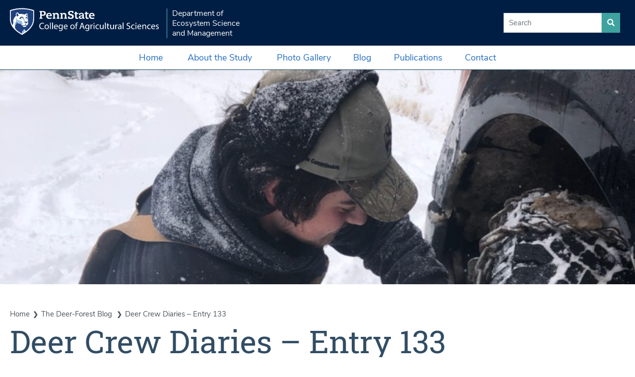

--- FILE ---
content_type: text/html; charset=UTF-8
request_url: https://www.deer.psu.edu/deer-crew-diaries-entry-133/
body_size: 13006
content:
<!doctype html>
<html lang="en-US">


<head>
	<title>Penn State Deer-Forest Study</title>
	<meta charset="UTF-8" />
	<meta name="viewport" content="width=device-width, initial-scale=1" />
	<meta name="specificfeeds-verification-code" content="D4dDKW0vdK1KP4aedS1X"/>
	<link rel="profile" href="https://gmpg.org/xfn/11" />
	<meta name='robots' content='max-image-preview:large' />
<link rel='dns-prefetch' href='//fonts.googleapis.com' />
<link rel='dns-prefetch' href='//fonts.gstatic.com' />
<link rel='dns-prefetch' href='//ajax.googleapis.com' />
<link rel='dns-prefetch' href='//apis.google.com' />
<link rel='dns-prefetch' href='//google-analytics.com' />
<link rel='dns-prefetch' href='//www.google-analytics.com' />
<link rel='dns-prefetch' href='//ssl.google-analytics.com' />
<link rel='dns-prefetch' href='//youtube.com' />
<link rel='dns-prefetch' href='//s.gravatar.com' />
<link rel='dns-prefetch' href='//www.googletagmanager.com' />
<link rel="alternate" title="oEmbed (JSON)" type="application/json+oembed" href="https://www.deer.psu.edu/wp-json/oembed/1.0/embed?url=https%3A%2F%2Fwww.deer.psu.edu%2Fdeer-crew-diaries-entry-133%2F" />
<link rel="alternate" title="oEmbed (XML)" type="text/xml+oembed" href="https://www.deer.psu.edu/wp-json/oembed/1.0/embed?url=https%3A%2F%2Fwww.deer.psu.edu%2Fdeer-crew-diaries-entry-133%2F&#038;format=xml" />
<style id='wp-img-auto-sizes-contain-inline-css' type='text/css'>
img:is([sizes=auto i],[sizes^="auto," i]){contain-intrinsic-size:3000px 1500px}
/*# sourceURL=wp-img-auto-sizes-contain-inline-css */
</style>
<style id='classic-theme-styles-inline-css' type='text/css'>
/*! This file is auto-generated */
.wp-block-button__link{color:#fff;background-color:#32373c;border-radius:9999px;box-shadow:none;text-decoration:none;padding:calc(.667em + 2px) calc(1.333em + 2px);font-size:1.125em}.wp-block-file__button{background:#32373c;color:#fff;text-decoration:none}
/*# sourceURL=/wp-includes/css/classic-themes.min.css */
</style>
<link rel='stylesheet' id='deertheme-main-style-css' href='https://www.deer.psu.edu/wp-content/themes/deer-psu-edu/assets/dist/css/agsci-custom-bootstrap.css?ver=1.0' type='text/css' media='all' />
<link rel='stylesheet' id='deertheme-fontawesome-style-css' href='https://www.deer.psu.edu/wp-content/themes/deer-psu-edu/assets/dist/css/all.css?ver=1.0' type='text/css' media='all' />
<script type="text/javascript" id="foobox-free-min-js-before">
/* <![CDATA[ */
/* Run FooBox FREE (v2.7.35) */
var FOOBOX = window.FOOBOX = {
	ready: true,
	disableOthers: false,
	o: {wordpress: { enabled: true }, countMessage:'image %index of %total', captions: { dataTitle: ["captionTitle","title"], dataDesc: ["captionDesc","description"] }, rel: '', excludes:'.fbx-link,.nofoobox,.nolightbox,a[href*="pinterest.com/pin/create/button/"]', affiliate : { enabled: false }},
	selectors: [
		".foogallery-container.foogallery-lightbox-foobox", ".foogallery-container.foogallery-lightbox-foobox-free", ".gallery", ".wp-block-gallery", ".wp-caption", ".wp-block-image", "a:has(img[class*=wp-image-])", ".foobox"
	],
	pre: function( $ ){
		// Custom JavaScript (Pre)
		
	},
	post: function( $ ){
		// Custom JavaScript (Post)
		
		// Custom Captions Code
		
	},
	custom: function( $ ){
		// Custom Extra JS
		
	}
};
//# sourceURL=foobox-free-min-js-before
/* ]]> */
</script>
<script type="text/javascript" defer src="https://www.deer.psu.edu/wp-content/plugins/foobox-image-lightbox/free/js/foobox.free.min.js?ver=2.7.35" id="foobox-free-min-js"></script>
<link rel="https://api.w.org/" href="https://www.deer.psu.edu/wp-json/" /><link rel="alternate" title="JSON" type="application/json" href="https://www.deer.psu.edu/wp-json/wp/v2/posts/4727" /><link rel="EditURI" type="application/rsd+xml" title="RSD" href="https://www.deer.psu.edu/xmlrpc.php?rsd" />
<link rel="canonical" href="https://www.deer.psu.edu/deer-crew-diaries-entry-133/" />
<link rel='shortlink' href='https://www.deer.psu.edu/?p=4727' />
<meta name="generator" content="Site Kit by Google 1.168.0" /><link rel="icon" href="https://www.deer.psu.edu/wp-content/uploads/hoof-logo-favicon-150x150.png" sizes="32x32" />
<link rel="icon" href="https://www.deer.psu.edu/wp-content/uploads/hoof-logo-favicon-250x250.png" sizes="192x192" />
<link rel="apple-touch-icon" href="https://www.deer.psu.edu/wp-content/uploads/hoof-logo-favicon-250x250.png" />
<meta name="msapplication-TileImage" content="https://www.deer.psu.edu/wp-content/uploads/hoof-logo-favicon-300x300.png" />

	<!-- idle load font awesome styles, real link call in footer -->
	<!-- <link rel="prefetch" as="stylesheet" href="https://use.fontawesome.com/releases/v5.6.3/css/all.css"
		integrity="sha384-UHRtZLI+pbxtHCWp1t77Bi1L4ZtiqrqD80Kn4Z8NTSRyMA2Fd33n5dQ8lWUE00s/" crossorigin="anonymous"> -->
<style id='wp-block-image-inline-css' type='text/css'>
.wp-block-image>a,.wp-block-image>figure>a{display:inline-block}.wp-block-image img{box-sizing:border-box;height:auto;max-width:100%;vertical-align:bottom}@media not (prefers-reduced-motion){.wp-block-image img.hide{visibility:hidden}.wp-block-image img.show{animation:show-content-image .4s}}.wp-block-image[style*=border-radius] img,.wp-block-image[style*=border-radius]>a{border-radius:inherit}.wp-block-image.has-custom-border img{box-sizing:border-box}.wp-block-image.aligncenter{text-align:center}.wp-block-image.alignfull>a,.wp-block-image.alignwide>a{width:100%}.wp-block-image.alignfull img,.wp-block-image.alignwide img{height:auto;width:100%}.wp-block-image .aligncenter,.wp-block-image .alignleft,.wp-block-image .alignright,.wp-block-image.aligncenter,.wp-block-image.alignleft,.wp-block-image.alignright{display:table}.wp-block-image .aligncenter>figcaption,.wp-block-image .alignleft>figcaption,.wp-block-image .alignright>figcaption,.wp-block-image.aligncenter>figcaption,.wp-block-image.alignleft>figcaption,.wp-block-image.alignright>figcaption{caption-side:bottom;display:table-caption}.wp-block-image .alignleft{float:left;margin:.5em 1em .5em 0}.wp-block-image .alignright{float:right;margin:.5em 0 .5em 1em}.wp-block-image .aligncenter{margin-left:auto;margin-right:auto}.wp-block-image :where(figcaption){margin-bottom:1em;margin-top:.5em}.wp-block-image.is-style-circle-mask img{border-radius:9999px}@supports ((-webkit-mask-image:none) or (mask-image:none)) or (-webkit-mask-image:none){.wp-block-image.is-style-circle-mask img{border-radius:0;-webkit-mask-image:url('data:image/svg+xml;utf8,<svg viewBox="0 0 100 100" xmlns="http://www.w3.org/2000/svg"><circle cx="50" cy="50" r="50"/></svg>');mask-image:url('data:image/svg+xml;utf8,<svg viewBox="0 0 100 100" xmlns="http://www.w3.org/2000/svg"><circle cx="50" cy="50" r="50"/></svg>');mask-mode:alpha;-webkit-mask-position:center;mask-position:center;-webkit-mask-repeat:no-repeat;mask-repeat:no-repeat;-webkit-mask-size:contain;mask-size:contain}}:root :where(.wp-block-image.is-style-rounded img,.wp-block-image .is-style-rounded img){border-radius:9999px}.wp-block-image figure{margin:0}.wp-lightbox-container{display:flex;flex-direction:column;position:relative}.wp-lightbox-container img{cursor:zoom-in}.wp-lightbox-container img:hover+button{opacity:1}.wp-lightbox-container button{align-items:center;backdrop-filter:blur(16px) saturate(180%);background-color:#5a5a5a40;border:none;border-radius:4px;cursor:zoom-in;display:flex;height:20px;justify-content:center;opacity:0;padding:0;position:absolute;right:16px;text-align:center;top:16px;width:20px;z-index:100}@media not (prefers-reduced-motion){.wp-lightbox-container button{transition:opacity .2s ease}}.wp-lightbox-container button:focus-visible{outline:3px auto #5a5a5a40;outline:3px auto -webkit-focus-ring-color;outline-offset:3px}.wp-lightbox-container button:hover{cursor:pointer;opacity:1}.wp-lightbox-container button:focus{opacity:1}.wp-lightbox-container button:focus,.wp-lightbox-container button:hover,.wp-lightbox-container button:not(:hover):not(:active):not(.has-background){background-color:#5a5a5a40;border:none}.wp-lightbox-overlay{box-sizing:border-box;cursor:zoom-out;height:100vh;left:0;overflow:hidden;position:fixed;top:0;visibility:hidden;width:100%;z-index:100000}.wp-lightbox-overlay .close-button{align-items:center;cursor:pointer;display:flex;justify-content:center;min-height:40px;min-width:40px;padding:0;position:absolute;right:calc(env(safe-area-inset-right) + 16px);top:calc(env(safe-area-inset-top) + 16px);z-index:5000000}.wp-lightbox-overlay .close-button:focus,.wp-lightbox-overlay .close-button:hover,.wp-lightbox-overlay .close-button:not(:hover):not(:active):not(.has-background){background:none;border:none}.wp-lightbox-overlay .lightbox-image-container{height:var(--wp--lightbox-container-height);left:50%;overflow:hidden;position:absolute;top:50%;transform:translate(-50%,-50%);transform-origin:top left;width:var(--wp--lightbox-container-width);z-index:9999999999}.wp-lightbox-overlay .wp-block-image{align-items:center;box-sizing:border-box;display:flex;height:100%;justify-content:center;margin:0;position:relative;transform-origin:0 0;width:100%;z-index:3000000}.wp-lightbox-overlay .wp-block-image img{height:var(--wp--lightbox-image-height);min-height:var(--wp--lightbox-image-height);min-width:var(--wp--lightbox-image-width);width:var(--wp--lightbox-image-width)}.wp-lightbox-overlay .wp-block-image figcaption{display:none}.wp-lightbox-overlay button{background:none;border:none}.wp-lightbox-overlay .scrim{background-color:#fff;height:100%;opacity:.9;position:absolute;width:100%;z-index:2000000}.wp-lightbox-overlay.active{visibility:visible}@media not (prefers-reduced-motion){.wp-lightbox-overlay.active{animation:turn-on-visibility .25s both}.wp-lightbox-overlay.active img{animation:turn-on-visibility .35s both}.wp-lightbox-overlay.show-closing-animation:not(.active){animation:turn-off-visibility .35s both}.wp-lightbox-overlay.show-closing-animation:not(.active) img{animation:turn-off-visibility .25s both}.wp-lightbox-overlay.zoom.active{animation:none;opacity:1;visibility:visible}.wp-lightbox-overlay.zoom.active .lightbox-image-container{animation:lightbox-zoom-in .4s}.wp-lightbox-overlay.zoom.active .lightbox-image-container img{animation:none}.wp-lightbox-overlay.zoom.active .scrim{animation:turn-on-visibility .4s forwards}.wp-lightbox-overlay.zoom.show-closing-animation:not(.active){animation:none}.wp-lightbox-overlay.zoom.show-closing-animation:not(.active) .lightbox-image-container{animation:lightbox-zoom-out .4s}.wp-lightbox-overlay.zoom.show-closing-animation:not(.active) .lightbox-image-container img{animation:none}.wp-lightbox-overlay.zoom.show-closing-animation:not(.active) .scrim{animation:turn-off-visibility .4s forwards}}@keyframes show-content-image{0%{visibility:hidden}99%{visibility:hidden}to{visibility:visible}}@keyframes turn-on-visibility{0%{opacity:0}to{opacity:1}}@keyframes turn-off-visibility{0%{opacity:1;visibility:visible}99%{opacity:0;visibility:visible}to{opacity:0;visibility:hidden}}@keyframes lightbox-zoom-in{0%{transform:translate(calc((-100vw + var(--wp--lightbox-scrollbar-width))/2 + var(--wp--lightbox-initial-left-position)),calc(-50vh + var(--wp--lightbox-initial-top-position))) scale(var(--wp--lightbox-scale))}to{transform:translate(-50%,-50%) scale(1)}}@keyframes lightbox-zoom-out{0%{transform:translate(-50%,-50%) scale(1);visibility:visible}99%{visibility:visible}to{transform:translate(calc((-100vw + var(--wp--lightbox-scrollbar-width))/2 + var(--wp--lightbox-initial-left-position)),calc(-50vh + var(--wp--lightbox-initial-top-position))) scale(var(--wp--lightbox-scale));visibility:hidden}}
/*# sourceURL=https://www.deer.psu.edu/wp-includes/blocks/image/style.min.css */
</style>
<style id='wp-block-paragraph-inline-css' type='text/css'>
.is-small-text{font-size:.875em}.is-regular-text{font-size:1em}.is-large-text{font-size:2.25em}.is-larger-text{font-size:3em}.has-drop-cap:not(:focus):first-letter{float:left;font-size:8.4em;font-style:normal;font-weight:100;line-height:.68;margin:.05em .1em 0 0;text-transform:uppercase}body.rtl .has-drop-cap:not(:focus):first-letter{float:none;margin-left:.1em}p.has-drop-cap.has-background{overflow:hidden}:root :where(p.has-background){padding:1.25em 2.375em}:where(p.has-text-color:not(.has-link-color)) a{color:inherit}p.has-text-align-left[style*="writing-mode:vertical-lr"],p.has-text-align-right[style*="writing-mode:vertical-rl"]{rotate:180deg}
/*# sourceURL=https://www.deer.psu.edu/wp-includes/blocks/paragraph/style.min.css */
</style>
<style id='wp-block-separator-inline-css' type='text/css'>
@charset "UTF-8";.wp-block-separator{border:none;border-top:2px solid}:root :where(.wp-block-separator.is-style-dots){height:auto;line-height:1;text-align:center}:root :where(.wp-block-separator.is-style-dots):before{color:currentColor;content:"···";font-family:serif;font-size:1.5em;letter-spacing:2em;padding-left:2em}.wp-block-separator.is-style-dots{background:none!important;border:none!important}
/*# sourceURL=https://www.deer.psu.edu/wp-includes/blocks/separator/style.min.css */
</style>
<style id='global-styles-inline-css' type='text/css'>
:root{--wp--preset--aspect-ratio--square: 1;--wp--preset--aspect-ratio--4-3: 4/3;--wp--preset--aspect-ratio--3-4: 3/4;--wp--preset--aspect-ratio--3-2: 3/2;--wp--preset--aspect-ratio--2-3: 2/3;--wp--preset--aspect-ratio--16-9: 16/9;--wp--preset--aspect-ratio--9-16: 9/16;--wp--preset--color--black: #000000;--wp--preset--color--cyan-bluish-gray: #abb8c3;--wp--preset--color--white: #ffffff;--wp--preset--color--pale-pink: #f78da7;--wp--preset--color--vivid-red: #cf2e2e;--wp--preset--color--luminous-vivid-orange: #ff6900;--wp--preset--color--luminous-vivid-amber: #fcb900;--wp--preset--color--light-green-cyan: #7bdcb5;--wp--preset--color--vivid-green-cyan: #00d084;--wp--preset--color--pale-cyan-blue: #8ed1fc;--wp--preset--color--vivid-cyan-blue: #0693e3;--wp--preset--color--vivid-purple: #9b51e0;--wp--preset--gradient--vivid-cyan-blue-to-vivid-purple: linear-gradient(135deg,rgb(6,147,227) 0%,rgb(155,81,224) 100%);--wp--preset--gradient--light-green-cyan-to-vivid-green-cyan: linear-gradient(135deg,rgb(122,220,180) 0%,rgb(0,208,130) 100%);--wp--preset--gradient--luminous-vivid-amber-to-luminous-vivid-orange: linear-gradient(135deg,rgb(252,185,0) 0%,rgb(255,105,0) 100%);--wp--preset--gradient--luminous-vivid-orange-to-vivid-red: linear-gradient(135deg,rgb(255,105,0) 0%,rgb(207,46,46) 100%);--wp--preset--gradient--very-light-gray-to-cyan-bluish-gray: linear-gradient(135deg,rgb(238,238,238) 0%,rgb(169,184,195) 100%);--wp--preset--gradient--cool-to-warm-spectrum: linear-gradient(135deg,rgb(74,234,220) 0%,rgb(151,120,209) 20%,rgb(207,42,186) 40%,rgb(238,44,130) 60%,rgb(251,105,98) 80%,rgb(254,248,76) 100%);--wp--preset--gradient--blush-light-purple: linear-gradient(135deg,rgb(255,206,236) 0%,rgb(152,150,240) 100%);--wp--preset--gradient--blush-bordeaux: linear-gradient(135deg,rgb(254,205,165) 0%,rgb(254,45,45) 50%,rgb(107,0,62) 100%);--wp--preset--gradient--luminous-dusk: linear-gradient(135deg,rgb(255,203,112) 0%,rgb(199,81,192) 50%,rgb(65,88,208) 100%);--wp--preset--gradient--pale-ocean: linear-gradient(135deg,rgb(255,245,203) 0%,rgb(182,227,212) 50%,rgb(51,167,181) 100%);--wp--preset--gradient--electric-grass: linear-gradient(135deg,rgb(202,248,128) 0%,rgb(113,206,126) 100%);--wp--preset--gradient--midnight: linear-gradient(135deg,rgb(2,3,129) 0%,rgb(40,116,252) 100%);--wp--preset--font-size--small: 13px;--wp--preset--font-size--medium: 20px;--wp--preset--font-size--large: 36px;--wp--preset--font-size--x-large: 42px;--wp--preset--spacing--20: 0.44rem;--wp--preset--spacing--30: 0.67rem;--wp--preset--spacing--40: 1rem;--wp--preset--spacing--50: 1.5rem;--wp--preset--spacing--60: 2.25rem;--wp--preset--spacing--70: 3.38rem;--wp--preset--spacing--80: 5.06rem;--wp--preset--shadow--natural: 6px 6px 9px rgba(0, 0, 0, 0.2);--wp--preset--shadow--deep: 12px 12px 50px rgba(0, 0, 0, 0.4);--wp--preset--shadow--sharp: 6px 6px 0px rgba(0, 0, 0, 0.2);--wp--preset--shadow--outlined: 6px 6px 0px -3px rgb(255, 255, 255), 6px 6px rgb(0, 0, 0);--wp--preset--shadow--crisp: 6px 6px 0px rgb(0, 0, 0);}:where(.is-layout-flex){gap: 0.5em;}:where(.is-layout-grid){gap: 0.5em;}body .is-layout-flex{display: flex;}.is-layout-flex{flex-wrap: wrap;align-items: center;}.is-layout-flex > :is(*, div){margin: 0;}body .is-layout-grid{display: grid;}.is-layout-grid > :is(*, div){margin: 0;}:where(.wp-block-columns.is-layout-flex){gap: 2em;}:where(.wp-block-columns.is-layout-grid){gap: 2em;}:where(.wp-block-post-template.is-layout-flex){gap: 1.25em;}:where(.wp-block-post-template.is-layout-grid){gap: 1.25em;}.has-black-color{color: var(--wp--preset--color--black) !important;}.has-cyan-bluish-gray-color{color: var(--wp--preset--color--cyan-bluish-gray) !important;}.has-white-color{color: var(--wp--preset--color--white) !important;}.has-pale-pink-color{color: var(--wp--preset--color--pale-pink) !important;}.has-vivid-red-color{color: var(--wp--preset--color--vivid-red) !important;}.has-luminous-vivid-orange-color{color: var(--wp--preset--color--luminous-vivid-orange) !important;}.has-luminous-vivid-amber-color{color: var(--wp--preset--color--luminous-vivid-amber) !important;}.has-light-green-cyan-color{color: var(--wp--preset--color--light-green-cyan) !important;}.has-vivid-green-cyan-color{color: var(--wp--preset--color--vivid-green-cyan) !important;}.has-pale-cyan-blue-color{color: var(--wp--preset--color--pale-cyan-blue) !important;}.has-vivid-cyan-blue-color{color: var(--wp--preset--color--vivid-cyan-blue) !important;}.has-vivid-purple-color{color: var(--wp--preset--color--vivid-purple) !important;}.has-black-background-color{background-color: var(--wp--preset--color--black) !important;}.has-cyan-bluish-gray-background-color{background-color: var(--wp--preset--color--cyan-bluish-gray) !important;}.has-white-background-color{background-color: var(--wp--preset--color--white) !important;}.has-pale-pink-background-color{background-color: var(--wp--preset--color--pale-pink) !important;}.has-vivid-red-background-color{background-color: var(--wp--preset--color--vivid-red) !important;}.has-luminous-vivid-orange-background-color{background-color: var(--wp--preset--color--luminous-vivid-orange) !important;}.has-luminous-vivid-amber-background-color{background-color: var(--wp--preset--color--luminous-vivid-amber) !important;}.has-light-green-cyan-background-color{background-color: var(--wp--preset--color--light-green-cyan) !important;}.has-vivid-green-cyan-background-color{background-color: var(--wp--preset--color--vivid-green-cyan) !important;}.has-pale-cyan-blue-background-color{background-color: var(--wp--preset--color--pale-cyan-blue) !important;}.has-vivid-cyan-blue-background-color{background-color: var(--wp--preset--color--vivid-cyan-blue) !important;}.has-vivid-purple-background-color{background-color: var(--wp--preset--color--vivid-purple) !important;}.has-black-border-color{border-color: var(--wp--preset--color--black) !important;}.has-cyan-bluish-gray-border-color{border-color: var(--wp--preset--color--cyan-bluish-gray) !important;}.has-white-border-color{border-color: var(--wp--preset--color--white) !important;}.has-pale-pink-border-color{border-color: var(--wp--preset--color--pale-pink) !important;}.has-vivid-red-border-color{border-color: var(--wp--preset--color--vivid-red) !important;}.has-luminous-vivid-orange-border-color{border-color: var(--wp--preset--color--luminous-vivid-orange) !important;}.has-luminous-vivid-amber-border-color{border-color: var(--wp--preset--color--luminous-vivid-amber) !important;}.has-light-green-cyan-border-color{border-color: var(--wp--preset--color--light-green-cyan) !important;}.has-vivid-green-cyan-border-color{border-color: var(--wp--preset--color--vivid-green-cyan) !important;}.has-pale-cyan-blue-border-color{border-color: var(--wp--preset--color--pale-cyan-blue) !important;}.has-vivid-cyan-blue-border-color{border-color: var(--wp--preset--color--vivid-cyan-blue) !important;}.has-vivid-purple-border-color{border-color: var(--wp--preset--color--vivid-purple) !important;}.has-vivid-cyan-blue-to-vivid-purple-gradient-background{background: var(--wp--preset--gradient--vivid-cyan-blue-to-vivid-purple) !important;}.has-light-green-cyan-to-vivid-green-cyan-gradient-background{background: var(--wp--preset--gradient--light-green-cyan-to-vivid-green-cyan) !important;}.has-luminous-vivid-amber-to-luminous-vivid-orange-gradient-background{background: var(--wp--preset--gradient--luminous-vivid-amber-to-luminous-vivid-orange) !important;}.has-luminous-vivid-orange-to-vivid-red-gradient-background{background: var(--wp--preset--gradient--luminous-vivid-orange-to-vivid-red) !important;}.has-very-light-gray-to-cyan-bluish-gray-gradient-background{background: var(--wp--preset--gradient--very-light-gray-to-cyan-bluish-gray) !important;}.has-cool-to-warm-spectrum-gradient-background{background: var(--wp--preset--gradient--cool-to-warm-spectrum) !important;}.has-blush-light-purple-gradient-background{background: var(--wp--preset--gradient--blush-light-purple) !important;}.has-blush-bordeaux-gradient-background{background: var(--wp--preset--gradient--blush-bordeaux) !important;}.has-luminous-dusk-gradient-background{background: var(--wp--preset--gradient--luminous-dusk) !important;}.has-pale-ocean-gradient-background{background: var(--wp--preset--gradient--pale-ocean) !important;}.has-electric-grass-gradient-background{background: var(--wp--preset--gradient--electric-grass) !important;}.has-midnight-gradient-background{background: var(--wp--preset--gradient--midnight) !important;}.has-small-font-size{font-size: var(--wp--preset--font-size--small) !important;}.has-medium-font-size{font-size: var(--wp--preset--font-size--medium) !important;}.has-large-font-size{font-size: var(--wp--preset--font-size--large) !important;}.has-x-large-font-size{font-size: var(--wp--preset--font-size--x-large) !important;}
/*# sourceURL=global-styles-inline-css */
</style>
<style id='wp-block-library-inline-css' type='text/css'>
:root{--wp-block-synced-color:#7a00df;--wp-block-synced-color--rgb:122,0,223;--wp-bound-block-color:var(--wp-block-synced-color);--wp-editor-canvas-background:#ddd;--wp-admin-theme-color:#007cba;--wp-admin-theme-color--rgb:0,124,186;--wp-admin-theme-color-darker-10:#006ba1;--wp-admin-theme-color-darker-10--rgb:0,107,160.5;--wp-admin-theme-color-darker-20:#005a87;--wp-admin-theme-color-darker-20--rgb:0,90,135;--wp-admin-border-width-focus:2px}@media (min-resolution:192dpi){:root{--wp-admin-border-width-focus:1.5px}}.wp-element-button{cursor:pointer}:root .has-very-light-gray-background-color{background-color:#eee}:root .has-very-dark-gray-background-color{background-color:#313131}:root .has-very-light-gray-color{color:#eee}:root .has-very-dark-gray-color{color:#313131}:root .has-vivid-green-cyan-to-vivid-cyan-blue-gradient-background{background:linear-gradient(135deg,#00d084,#0693e3)}:root .has-purple-crush-gradient-background{background:linear-gradient(135deg,#34e2e4,#4721fb 50%,#ab1dfe)}:root .has-hazy-dawn-gradient-background{background:linear-gradient(135deg,#faaca8,#dad0ec)}:root .has-subdued-olive-gradient-background{background:linear-gradient(135deg,#fafae1,#67a671)}:root .has-atomic-cream-gradient-background{background:linear-gradient(135deg,#fdd79a,#004a59)}:root .has-nightshade-gradient-background{background:linear-gradient(135deg,#330968,#31cdcf)}:root .has-midnight-gradient-background{background:linear-gradient(135deg,#020381,#2874fc)}:root{--wp--preset--font-size--normal:16px;--wp--preset--font-size--huge:42px}.has-regular-font-size{font-size:1em}.has-larger-font-size{font-size:2.625em}.has-normal-font-size{font-size:var(--wp--preset--font-size--normal)}.has-huge-font-size{font-size:var(--wp--preset--font-size--huge)}.has-text-align-center{text-align:center}.has-text-align-left{text-align:left}.has-text-align-right{text-align:right}.has-fit-text{white-space:nowrap!important}#end-resizable-editor-section{display:none}.aligncenter{clear:both}.items-justified-left{justify-content:flex-start}.items-justified-center{justify-content:center}.items-justified-right{justify-content:flex-end}.items-justified-space-between{justify-content:space-between}.screen-reader-text{border:0;clip-path:inset(50%);height:1px;margin:-1px;overflow:hidden;padding:0;position:absolute;width:1px;word-wrap:normal!important}.screen-reader-text:focus{background-color:#ddd;clip-path:none;color:#444;display:block;font-size:1em;height:auto;left:5px;line-height:normal;padding:15px 23px 14px;text-decoration:none;top:5px;width:auto;z-index:100000}html :where(.has-border-color){border-style:solid}html :where([style*=border-top-color]){border-top-style:solid}html :where([style*=border-right-color]){border-right-style:solid}html :where([style*=border-bottom-color]){border-bottom-style:solid}html :where([style*=border-left-color]){border-left-style:solid}html :where([style*=border-width]){border-style:solid}html :where([style*=border-top-width]){border-top-style:solid}html :where([style*=border-right-width]){border-right-style:solid}html :where([style*=border-bottom-width]){border-bottom-style:solid}html :where([style*=border-left-width]){border-left-style:solid}html :where(img[class*=wp-image-]){height:auto;max-width:100%}:where(figure){margin:0 0 1em}html :where(.is-position-sticky){--wp-admin--admin-bar--position-offset:var(--wp-admin--admin-bar--height,0px)}@media screen and (max-width:600px){html :where(.is-position-sticky){--wp-admin--admin-bar--position-offset:0px}}
/*wp_block_styles_on_demand_placeholder:694c41543a734*/
/*# sourceURL=wp-block-library-inline-css */
</style>
<link rel='stylesheet' id='wp-bootstrap-blocks-styles-css' href='https://www.deer.psu.edu/wp-content/plugins/wp-bootstrap-blocks/build/style-index.css?ver=5.2.1' type='text/css' media='all' />
<link rel='stylesheet' id='foobox-free-min-css' href='https://www.deer.psu.edu/wp-content/plugins/foobox-image-lightbox/free/css/foobox.free.min.css?ver=2.7.35' type='text/css' media='all' />
<link rel='stylesheet' id='deertheme-block-default-style-css' href='https://www.deer.psu.edu/wp-content/themes/deer-psu-edu/assets/dist/css/blocks/default-block-styles.css?ver=1.0' type='text/css' media='all' />
<link rel='stylesheet' id='deertheme-print-style-css' href='https://www.deer.psu.edu/wp-content/themes/deer-psu-edu/assets/dist/css/agsci-print.css?ver=1.0' type='text/css' media='print' />
</head>

<body class="college-level single" class="wp-singular post-template-default single single-post postid-4727 single-format-standard wp-theme-deer-psu-edu" >
		<div id="page" class="site pb-5">
		<header class="container-fluid px-0" data-toggle="affix">

			<!-- main nav -->

			<nav class="navbar navbar-expand-lg navbar-dark bg-nittany-navy flex-wrap justify-content-between">

				<!-- logo -->
				<div class="navbar-brand">
					
<!-- logo -->

<a class="d-inline-block" href="https://agsci.psu.edu">
	<img src="https://www.deer.psu.edu/wp-content/themes/deer-psu-edu/assets/images/PSU_AGR_RGB_REV_2C.svg"
		alt="Penn State College of Agricultural Science Logo" class="agsci-logo align-baseline" />
</a>

<a class="dept-brand d-inline-block text-light ml-2 pl-2" href="/">
	Department of <br>
	Ecosystem Science <br>
	and Management
</a>				</div>

				<!-- audience nav -->
				<div class="d-none d-lg-block px-2 audience-bar">

					<ul class="audience-dropdowns dropdown-selectors justify-content-end">

						<!-- Home -->
						<!-- <li class="">
							<a class="text-light mr-3" href="/" id="navAudienceBlog">
								Home</a>
						</li> -->

						<!-- Blog -->
						<!-- <li class="">
							<a class="text-light mr-3" href="/category/the-deer-forest-blog/" id="navAudienceBlog">
								Deer-Forest Blog</a>
						</li> -->

						<!-- About -->
						<!-- <li class="">
							<a class="text-light mr-3" href="/about-the-study" id="navAudienceBlog">
								About the Study</a>
						</li> -->

						<!-- Publications -->
						<!-- <li class="">
							<a class="text-light mr-3" href="/publications" id="navAudiencePublications">
								Publications</a>
						</li> -->

						<!-- Contact -->
						<!-- <li class="">
							<a class="text-light" href="/contact" id="navAudienceContact">
								Contact Us</a>
						</li> -->

						<!-- Gallery -->
						<!-- <li class="">
							<a class="text-light mr-3" href="/photos" id="navAudienceGallery">
								Photo Gallery</a>
						</li> -->

						<!-- Search Dropdown -->

						<li class="nav-item dropdown d-flex justify-content-center">

							<!-- <form class="form-inline my-2 my-lg-0">
								<input class="form-control" type="search" placeholder="Search" aria-label="Search">
								<button class="btn btn-primary my-2 my-sm-0" type="submit">
									<i class="fa fa-search"></i>
									
								</button>
							</form> -->

							<form role="search" 
								method="get" 
								class="search-form form-inline my-2 my-lg-0" 
								action="https://www.deer.psu.edu/">

								<label for="site-search">
									<span class="screen-reader-text sr-only">Search for: </span>
									<input type="search" 
										id="site-search" 
										class="search-field form-control" 
										placeholder="Search" 
										value="" 
										name="s" />
								</label>
								<button type="submit" 
										class="search-submit btn btn-primary my-2 my-sm-0" 
										aria-label="search site">
									<i class="fa fa-search"></i>
								</button>
							</form>
						</li>

					</ul>

				</div>

				<!-- Top Navigation -->
				<button class="navbar-toggler mr-2" 
					type="button" 
					data-toggle="collapse"
					data-target="#navbarSupportedContent" aria-controls="navbarSupportedContent" aria-expanded="false"
					aria-label="Toggle navigation">
					<!-- <span class="navbar-toggler-icon"></span> -->
					<i class="fas fa-bars"></i>
				</button>

				<div class="collapse navbar-collapse w-100" id="navbarSupportedContent">

					<ul class="navbar-nav py-0 mx-auto dropdown-selectors">

						<!-- Home -->
						<li class="">
							<a class="nav-link" href="/" id="navAudienceBlog">
								Home</a>
						</li>

						<!-- About Dropdown -->
						<li class="dropdown">
							<a class="nav-link dropdown-toggle nav-external-link" href="#" id="navAbout" role="button"
								data-toggle="dropdown" aria-haspopup="true" aria-expanded="false">About the Study</a>
							<button class="dropdown-toggle-button" id="navAbout" role="button" data-toggle="dropdown"
								aria-haspopup="true" aria-expanded="false"><i
									class="fas fa-lg fa-angle-down"></i></button>

							<div class="dropdown-menu dropdown-menu-light pb-0" aria-labelledby="navAbout">
								<div class="container-fluid px-0">
									<div class="row mx-0">

										<div class="col-12 col-md-6 col-lg-4 d-none d-lg-block p-0">
											<!-- <p class="main-nav-section-head">About</p> -->
											
											<img class="w-100 offscreen" data-srcset="https://www.deer.psu.edu/wp-content/themes/deer-psu-edu/assets/images/1st-fawn-in-Susq-600.jpg 600w,
													https://www.deer.psu.edu/wp-content/themes/deer-psu-edu/assets/images/1st-fawn-in-Susq-960.jpg 960w,
													https://www.deer.psu.edu/wp-content/themes/deer-psu-edu/assets/images/1st-fawn-in-Susq-1440.jpg 1440w,
													https://www.deer.psu.edu/wp-content/themes/deer-psu-edu/assets/images/1st-fawn-in-Susq-1800.jpg 1800w,
													https://www.deer.psu.edu/wp-content/themes/deer-psu-edu/assets/images/1st-fawn-in-Susq-3600.jpg 3600w" sizes="25vw"
											data-src="https://www.deer.psu.edu/wp-content/themes/deer-psu-edu/assets/images/1st-fawn-in-Susq-960.jpg" alt="PSU Deer Study"
											src="[data-uri]"
											style="object-position: center center; object-fit: cover; height:100%;position:absolute;"
											loading="lazy">
													
												
											
										</div>

										<div class="col-12 col-md-6 col-lg-4">
											<div class="list-offset-bordered">
												<p class="offset-left bg-light-gray">About the Deer-Forest Study</p>
												<ul class="nav flex-column mt-2 mb-4">
													<li class="nav-item">
														<a class="nav-link section-header" href="/about">About
															the
															Study</a>
													</li>
													<li class="nav-item">
														<a class="nav-link section-header" href="/study-areas">Study
															Areas</a>
													</li>
													<li class="nav-item">
														<a class="nav-link section-header" href="/deer-monitoring">Deer
															Monitoring</a>
													</li>
													<li class="nav-item">
														<a class="nav-link section-header"
															href="/vegetation-monitoring">Vegetation Monitoring</a>
													</li>
													<li class="nav-item">
														<a class="nav-link section-header" href="/field-techs">
															Field Techs
														</a>
													</li>
													<li class="nav-item">
														<a class="nav-link section-header"
															href="/webinars">Webinars, Videos, and
															Podcasts</a>
													</li>
													<li class="nav-item">
														<a class="nav-link section-header" href="/supporters">
															Funding &amp; Support
														</a>
													</li>

												</ul>
											</div>

											
										</div>

										<div class="col-12 col-md-6 col-lg-4">
											<p class="mt-5 mb-4">
												Pennsylvania forests face many challenges - invasive plants, insect outbreaks, soil acidity, tree diseases, and even deer. This study is being conducted to better understand the role of deer in the context of all these challenges and to help Pennsylvania’s forest and wildlife managers better manage deer and the forest. 
												
											</p>
											<a href="/about" class="btn btn-link mt-4 mb-5 d-inline-block float-right">More about the Deer-Forest Study</a>
										</div>

									</div>
								</div>
							</div>
						</li>

						<!-- Photo Gallery -->
						<li class="">
							<a class="nav-link" href="/photos" id="navGallery">
								Photo Gallery</a>
						</li>

						
						
						<!-- Blog -->
						<li class="">
							<a class="nav-link" href="/category/the-deer-forest-blog/" id="navBlog">
								Blog</a>
						</li>
						
						<!-- Publications -->
						<li class="">
							<a class="nav-link" href="/publications" id="navPublications">
								Publications</a>
						</li>

						<!-- Contact Us -->
						<li class="">
							<a class="nav-link" href="/contact" id="navContact">
								Contact</a>
						</li>


						<!-- Search Dropdown -->

						<!-- <li class="nav-item dropdown d-flex justify-content-center">

							<form role="search" 
								method="get" 
								class="search-form form-inline my-2 my-lg-0" 
								action="https://www.deer.psu.edu/">

								<label for="site-search">
									<span class="screen-reader-text sr-only">Search for: </span>
									<input type="search" 
										id="site-search" 
										class="search-field form-control" 
										placeholder="Search" 
										value="" 
										name="s" />
								</label>
								<button type="submit" 
										class="search-submit btn btn-primary my-2 my-sm-0" 
									>
									<i class="fa fa-search"></i>
								</button>
							</form>
						</li> -->
					</ul>

				</div>

			</nav>
		</header>


		<div id="content" class="site-content">

<!--
	
SHORT JUMBOTRON
	
-->

<section
	class="container-fluid jumbotron jumbotron-img-based jumbotron-short-header jumbotron-new-overlay d-flex align-items-end position-relative">
	<!-- <div class="jumbotron-img jumbotron-fix-left" style="background-image: url(assets/images/3J7A9623-1800.jpg);"></div> -->
	<!-- <img class="jumbotron-img jumbotron-fix-left" srcset=" 600w,
				 960w,
				 1440w,
				 1800w,
				 3600w" sizes="100vw"
		src="" alt="PSU Deer Study"
		style="object-position: 20% center; object-fit: cover;"> -->
		
		
			<img 	src="https://www.deer.psu.edu/wp-content/uploads/atv-putting-on-chains.jpeg" 
					srcset="https://www.deer.psu.edu/wp-content/uploads/atv-putting-on-chains.jpeg 768w, https://www.deer.psu.edu/wp-content/uploads/atv-putting-on-chains-225x300.jpeg 225w, https://www.deer.psu.edu/wp-content/uploads/atv-putting-on-chains-300x400.jpeg 300w, https://www.deer.psu.edu/wp-content/uploads/atv-putting-on-chains-600x800.jpeg 600w, https://www.deer.psu.edu/wp-content/uploads/atv-putting-on-chains-675x900.jpeg 675w" 
					sizes="100vw"
					alt="crew member putting chains on and atv" class="masthead-img w-100">

		</section>

<section class="container-fluid position-relative px-3 my-2">
	<div class="container px-0">
		<div class="row py-1 py-lg-3 mx-0 border-bottom">
			<div class="col-12 px-0 col-lg-10">

				<div id="portal-breadcrumbs">
					<span><a href="/">Home</a></span>

					
					
						<span>
							<!-- <a href="/category/The Deer-Forest Blog"> -->
							<a href="/category/the-deer-forest-blog">
								The Deer-Forest Blog							</a>
						</span>

					
					<span>
						<a href="<? get_permalink(); ?>">
							Deer Crew Diaries &#8211; Entry 133						</a>
					</span>
				</div>

				<h1>Deer Crew Diaries &#8211; Entry 133</h1>

			</div>
		</div>
	</div>
</section>

	<main id="primary" class="site-main">
		
<div class="container mb-5">

	<div class="row">
		<div class="col-12">

			<article id="post-4727" class="entry post-4727 post type-post status-publish format-standard has-post-thumbnail hentry category-the-deer-forest-blog tag-deer-crew-diaries">
				<div class="entry-meta">
			<p class="posted-on section-crumb">
			<a href="https://www.deer.psu.edu/deer-crew-diaries-entry-133/" rel="bookmark"><time class="entry-date published" datetime="2020-02-13T19:19:00-05:00">February 13, 2020</time></a>		</p>
				<!--
		<span class="posted-by">
			by <span class="author vcard"><a class="url fn n" href="https://www.deer.psu.edu/author/dmg197/">David G</a></span>		</span>
		-->
		</div><!-- .entry-meta -->
<br>
<div class="entry-content">
	
<p>From the Northern Crew:</p>



<p>It was a bit of a slow week for deer trapping. Our only two deer were recaptures from previous seasons. They were difficult to restrain and gave our crew quite a bit of trouble suggesting that they had definitely done this sort of thing before. While our tackles may not have been as graceful as the pros we watched on TV just a couple nights before, we were able to get the job done and send them on their way.&nbsp;</p>



<p>Following heavy snowfall, the forest roads were the most challenging we have had yet. The possibility of getting the trucks stuck was on everyone’s mind. After a few narrow escapes, we chose to break out the tire chains for the first time this season. Putting on tire chains was a grueling task. We all finished with wet clothes and frozen hands. </p>



<p>An exciting moment from this week occurred as we were driving along one of our trap lines. A dark and furry creature darted out into the road. We believe it was a fisher, a creature some of us had never even seen before! We also saw a belted kingfisher and several barred owls (the binoculars we carry have been coming in handy!).&nbsp;</p>



<p>While we might be in our first deer-catching slumps of the season, we are very optimistic about next week and ready to catch more deer!&nbsp;<em>-Carolyn<br></em><em>Northern Crew Leader</em><em><em>PGC Deer and Elk Section</em></em></p>



<figure class="wp-block-image"><img decoding="async" src="https://www.deer.psu.edu/wp-content/uploads/2020/01/IMG_8805.jpg" alt="Chained trucks"/></figure>



<hr class="wp-block-separator"/>



<p>From the Southern Crew:</p>



<p>With a slight lull in the action, we managed 6 captures for Week 2 &#8211; including a collared buck for Rothrock, a collared doe we tagged last week (didn’t you learn anything from the first experience?), and a few fawns.  We also had our first 2-for-1 of the season with a doe and fawn in the same trap.  I ran in to wrangle the doe first then Kaj came in to take control of the fawn.  We process them quickly to get them on their way.  It was most definitely one of our more exciting captures of the season. We didn’t grab any awesome pictures because there was no time for that as it was all hands on deck.</p>



<p>We wish we could say there was a consistent pattern that allows us to predict if any given trap day will be successful, but so far there doesn’t seem to be any set of conditions that scream “Hey, we’re gonna catch a lot today!”  However, it does seem like we either catch 3 or 4 in a day or nothing at all.    </p>



<p>Roads have thankfully improved dramatically from the skating rinks they were last week. The crew earned their tire chain merit badges for the constant putting on and taking off of the temperamental contraptions. We are glad to put them away for the foreseeable future.</p>



<p>By the end of the week, we had moved a good number of our traps to new areas.  A few of the sites we left behind had skunked us every day for two weeks with the only reliable action being a group of five tom turkeys.  We contacted other PGC personnel who are conducting gobbler research, and hopefully, their capture efforts are more fruitful. As a general rule, if the sites haven’t produced in that timeframe, it’s probably time to jump ship and move on.  We’ve shifted some to a ridgetop that is slightly higher in elevation. It receives plenty of sunlight and melts faster than the surrounding areas.  The deer seemed to be hitting those <a href="/a-spy-in-the-woods">bait piles</a> prior to trap placement, so we hope they’ll continue dining with us despite the change in scenery.    <em>-Ben<br>Southern Crew Leader<em>PGC Deer and Elk Section</em></em></p>



<p>If you would like to receive email alerts of new blog posts, subscribe&nbsp;<a href="https://www.specificfeeds.com/deer-forest-blog?subParam=followPub">here</a>.</p>



<p class="sr-only">And Follow us on Twitter&nbsp;<a href="https://twitter.com/wtdresearch">@WTDresearch</a></p>
</div><!-- .entry-content -->
			</article><!-- #post-4727 -->

					</div>
	</div>
</div>


	
	</main><!-- #primary -->

	<aside>
			</aside>

</div><!-- #content -->

<footer id="colophon" class="site-footer">

</footer><!-- #colophon -->

</div><!-- #page -->

<script type="speculationrules">
{"prefetch":[{"source":"document","where":{"and":[{"href_matches":"/*"},{"not":{"href_matches":["/wp-*.php","/wp-admin/*","/wp-content/uploads/*","/wp-content/*","/wp-content/plugins/*","/wp-content/themes/deer-psu-edu/*","/*\\?(.+)"]}},{"not":{"selector_matches":"a[rel~=\"nofollow\"]"}},{"not":{"selector_matches":".no-prefetch, .no-prefetch a"}}]},"eagerness":"conservative"}]}
</script>
<script type="text/javascript" src="https://www.deer.psu.edu/wp-content/themes/deer-psu-edu/assets/dist/js/vendors~main-entry.bundle.js?ver=1.0" id="vendors-js-js"></script>
<script type="text/javascript" src="https://www.deer.psu.edu/wp-content/themes/deer-psu-edu/assets/dist/js/main-entry.bundle.js?ver=1.0" id="main-entry-js-js"></script>

<footer class="text-white mt-5 pb-5 pt-0 clear">





	<div class="container-fluid">

		<div class="row subscribe bg-dark-slate bg-dark-slate-translucent" id="subscribe-cta">
						<!-- <a href="https://www.specificfeeds.com/deer-forest-blog?subParam=followPub" -->
			<div class="card card-cta p-0 reveal text-center mt-0 mb-5 bg-dark-slate bg-dark-slate-translucent w-100"
				data-sr-id="25"
				style="visibility: visible; opacity: 1; transition: all 0.2s ease-in-out 0s, opacity 0.75s cubic-bezier(0.5, 0, 0, 1) 0s;">

				<div class="card-body text-white ">
					<p class="h4 mt-0">Don't miss another Deer-Forest Blog post!</p>

					

					<!-- Begin Mailchimp Signup Form -->
					<div id="mc_embed_signup">
						<form
							action="https://psu.us10.list-manage.com/subscribe/post?u=0e2c796323652e43e5189938c&amp;id=5adacbc993"
							method="post" id="mc-embedded-subscribe-form" name="mc-embedded-subscribe-form"
							class="validate" target="_blank" novalidate>

							<div id="mc_embed_signup_scroll">
								<h2 class="sr-only">Subscribe for email notifications</h2>

								<div class="indicates-required text-light my-3">
									<small>
										<span class="asterisk">*</span> indicates a required field
									</small>
								</div>

								<div class="mc-field-group">
									<label for="mce-EMAIL">
										<span class="sr-only">Email Address *
											<span class="asterisk">*</span>
										</span>
									
										<input type="email" value="" placeholder="Email Address*" name="EMAIL" class="required email form-control text-center" id="mce-EMAIL">
									</label>
								</div>
								<div class="mc-field-group">
									<label for="mce-FNAME">
										<span class="sr-only">First Name</span>
										<input type="text" value="" placeholder="First Name" name="FNAME" class="form-control text-center" id="mce-FNAME">
									</label>
								</div>
								
								<div id="mce-responses" class="clear">
									<div class="response" id="mce-error-response" style="display:none"></div>
									<div class="response" id="mce-success-response" style="display:none"></div>
								</div>
								<!-- real people should not fill this in and expect good things - do not remove this or risk form bot signups-->
								<div style="position: absolute; left: -5000px;" aria-hidden="true"><input type="text"
										name="b_0e2c796323652e43e5189938c_5adacbc993" tabindex="-1" value=""></div>

								<div class="clear">
									<input type="submit" value="Subscribe for Email Notifications" name="subscribe"
										id="mc-embedded-subscribe" class="btn mt-4">
								</div>
							</div>
						</form>
					</div>

					<!--End mc_embed_signup-->

										<!-- <a href="https://www.specificfeeds.com/deer-forest-blog?subParam=followPub" class="btn"
						target="_blank">
						Subscribe for Email Notifications
					</a> -->
				</div>


			</div>




		</div>

		<div class="row copyright-legal pb-m-3">



			<!-- footer logo and links -->

			<div class="col-12 pt-3 footer-details-block">
				<div class="container">

					<div class="row mb-4 ml-1 ml-md-5">

						<div class="col-md-4 col-auto mx-auto px-0">
							<div class="list-offset-bordered text-light pt-0">
								<p class="offset-left h3 text-nowrap">The Deer-Forest Study</p>
								<ul class="nav flex-column mt-2 mb-4">
									<li class="nav-item">
										<a class="nav-link section-header" href="/">
											Home
										</a>
									</li>
									<li class="nav-item">
										<a class="nav-link section-header" href="/about">About
											the
											Study</a>
									</li>
									<li class="nav-item">
										<a class="nav-link section-header" href="/study-areas">Study
											Areas</a>
									</li>
									<li class="nav-item">
										<a class="nav-link section-header" href="/deer-monitoring">Deer
											Monitoring</a>
									</li>
									<li class="nav-item">
										<a class="nav-link section-header" href="/vegetation-monitoring">Vegetation
											Monitoring</a>
									</li>

									<li class="nav-item">
										<a class="nav-link section-header"
											href="http://www.dcnr.state.pa.us/forestry/deer/deerhunterregistration/index.htm">
											Register for Study
										</a>
									</li>

									<li class="nav-item">
										<a class="nav-link section-header" href="/supporters">
											Funding &amp; Support
										</a>
									</li>
								</ul>
							</div>
						</div>
						<div class="col-md-4 col-auto mx-auto px-0">

							<ul class="nav flex-column mt-4 pt-5 mb-4">

								<li class="nav-item">
									<a class="nav-link section-header" href="/category/the-deer-forest-blog/">
										Deer-Forest Blog
									</a>
								</li>
								<li class="nav-item">
									<a class="nav-link section-header" href="/publications">
										Publications
									</a>
								</li>
								<li class="nav-item">
									<a class="nav-link section-header" href="/photos">
										Photo Gallery
									</a>
								</li>
								<li class="nav-item">
									<a class="nav-link section-header" href="/webinars">Webinars, Videos, and
										Podcasts</a>
								</li>

								<li class="nav-item">
									<a class="nav-link section-header" href="/deer-hunters">
										Deer Hunters
									</a>
								</li>

								<li class="nav-item">
									<a class="nav-link section-header" href="/field-techs">
										Field Techs
									</a>
								</li>
							</ul>
						</div>
						<div class="col-md-4 col-auto mx-auto px-0">

							<!-- <ul class="nav flex-column mt-4 pt-5 mb-4 text-light"> -->
							<blockquote class="pl-2 pr-0 mt-5 pt-4" style="text-indent: -1rem;">
								“And into the forest I go, to lose my mind and find my soul”
								<cite style="font-size:0.7rem;"><i class="fas fa-comment fa-fw fa-2x"></i> John Muir
									<!--, <em>Father of the National Parks</em>--></cite>
							</blockquote>



							<!-- </ul> -->

						</div>

					</div>

					<div class="row">

						<div class="col col-auto mx-auto px-0" style="transform: scale(0.7);">

							<div class="">
								
<!-- logo -->

<a class="d-inline-block" href="https://agsci.psu.edu">
	<img src="https://www.deer.psu.edu/wp-content/themes/deer-psu-edu/assets/images/PSU_AGR_RGB_REV_2C.svg"
		alt="Penn State College of Agricultural Science Logo" class="agsci-logo align-baseline" />
</a>

<a class="dept-brand d-inline-block text-light ml-2 pl-2" href="/">
	Department of <br>
	Ecosystem Science <br>
	and Management
</a>							</div>

						</div>

					</div>

					<div class="row">

						<div class="col col-auto mx-auto px-0">

							<div class="footer-details">

								<ul class="list-inline text-center list-inline-contact">
									<li class="li-separator-light">University Park, PA 16802</li>
									<li class="li-separator-light"><a
											href="https://ecosystems.psu.edu/directory">Directory</a></li>
									<li><a href="/contact">Contact Us</a></li>
								</ul>




								<ul class="list-inline text-center list-inline-social">

									<li>
										<a aria-label="email us" href="mailto:deerforeststudy@gmail.com">
											<span class="fa-stack">
												<!-- <em
															class="fas fa-lg fa-square fa-fw fa-stack-1x fa-inverse"></em>
														<em
															class="title fab fa-lg fa-fw fa-envelope-square fa-stack-1x"></em> -->
												<em class="title fas fa-lg fa-fw fa-envelope fa-stack-1x"></em>
											</span>
										</a>
									</li>

									<li>
										<a aria-label="visit our twiter page" href="https://twitter.com/wtdresearch">
											<span class="fa-stack">
												<em class="fas fa-lg fa-square fa-fw fa-stack-1x fa-inverse"></em>
												<em class="title fab fa-lg fa-fw fa-twitter-square fa-stack-1x"></em>
											</span>
										</a>
									</li>

									 <li>
										<a
											href="https://www.instagram.com/wtdresearch/">
											<span class="fa-stack">

												<em class="title fab fa-lg fa-fw fa-instagram fa-stack-1x"></em>
											</span>
										</a>
									</li>
									<!--		<li>
												<a
													href="http://www.linkedin.com/company/penn-state-college-of-agricultural-sciences?utm_source=agsci.psu.edu&utm_medium=footer%20navigation">
													<span class="fa-stack">
														<em
															class="fas fa-lg fa-square fa-fw fa-stack-1x fa-inverse"></em>
														<em class="title fab fa-lg fa-fw fa-linkedin fa-stack-1x"></em>
													</span>
												</a>
											</li>
											<li>
												<a
													href="http://www.youtube.com/c/PennStateAgSciences?utm_source=agsci.psu.edu&utm_medium=footer%20navigation">
													<span class="fa-stack">
														<em
															class="fas fa-lg fa-square fa-fw fa-stack-1x fa-inverse"></em>
														<em class="title fab fa-lg fa-youtube-square fa-stack-1x"></em>
													</span> </a>

											</li> -->


								</ul>
							</div>

						</div>


					</div>



				</div>
			</div>
			<!-- end logo link column -->


		</div>


		<div class="row mt-1">
			<div class="col-12 text-center">
				<p class="footerLinks">
					<a href="http://www.psu.edu/ur/legal.html" id="privacy" title="">Privacy and Legal
						Statements</a>
					<span class="footerSeparator">—</span>

					<a href="http://agsci.psu.edu/accessibility" id="accessibility" title="">Accessibility</a>
					<span class="footerSeparator">—</span>

					<a href="http://www.psu.edu/ur/hotline.html" id="hotlines" title="">Penn State Hotlines</a>
					<span class="footerSeparator">—</span>
					<abbr title="Copyright">&copy;</abbr>
					2019 The Pennsylvania State University</p>
			</div>
		</div>


	</div>

</footer>
<!-- 
<link rel="stylesheet" href="https://use.fontawesome.com/releases/v5.6.3/css/all.css"
	integrity="sha384-UHRtZLI+pbxtHCWp1t77Bi1L4ZtiqrqD80Kn4Z8NTSRyMA2Fd33n5dQ8lWUE00s/" crossorigin="anonymous"> -->
<!-- <link rel="stylesheet" href="/wp-content/themes/deer-psu-edu/assets/dist/css/all.css"> -->

</body>

</html>


--- FILE ---
content_type: text/css
request_url: https://www.deer.psu.edu/wp-content/themes/deer-psu-edu/assets/dist/css/agsci-custom-bootstrap.css?ver=1.0
body_size: 36738
content:
@font-face{font-display:swap;font-family:Roboto Slab;font-style:normal;font-weight:300;src:local(""),url(../../fonts/roboto-slab-v11-latin_latin-ext-300.woff2) format("woff2")}@font-face{font-display:swap;font-family:Roboto Slab;font-style:normal;font-weight:400;src:local(""),url(../../fonts/roboto-slab-v11-latin_latin-ext-regular.woff2) format("woff2")}@font-face{font-display:swap;font-family:Roboto Slab;font-style:normal;font-weight:700;src:local(""),url(../../fonts/roboto-slab-v11-latin_latin-ext-700.woff2) format("woff2")}@font-face{font-display:swap;font-family:Nunito Sans;font-style:normal;font-weight:400;src:local("Nunito Sans Regular"),local("NunitoSans-Regular"),url(../../fonts/nunito-sans-v5-latin_latin-ext-regular.woff2) format("woff2")}@font-face{font-display:swap;font-family:Nunito Sans;font-style:italic;font-weight:400;src:local("Nunito Sans Italic"),local("NunitoSans-Italic"),url(../../fonts/nunito-sans-v5-latin_latin-ext-italic.woff2) format("woff2")}@font-face{font-display:swap;font-family:Nunito Sans;font-style:normal;font-weight:600;src:local("Nunito Sans SemiBold"),local("NunitoSans-SemiBold"),url(../../fonts/nunito-sans-v5-latin_latin-ext-600.woff2) format("woff2")}@font-face{font-display:swap;font-family:Nunito Sans;font-style:italic;font-weight:600;src:local("Nunito Sans SemiBold Italic"),local("NunitoSans-SemiBoldItalic"),url(../../fonts/nunito-sans-v5-latin_latin-ext-600italic.woff2) format("woff2")}@font-face{font-display:swap;font-family:Nunito Sans;font-style:normal;font-weight:700;src:local("Nunito Sans Bold"),local("NunitoSans-Bold"),url(../../fonts/nunito-sans-v5-latin_latin-ext-700.woff2) format("woff2")}@font-face{font-display:swap;font-family:Nunito Sans;font-style:normal;font-weight:900;src:local("Nunito Sans Black"),local("NunitoSans-Black"),url(../../fonts/nunito-sans-v5-latin_latin-ext-900.woff2) format("woff2")}@font-face{font-family:BornReady-Regular;src:url(../../fonts/39629D_2_0.woff2) format("woff2");font-display:swap}:root{--blue:#007bff;--indigo:#6610f2;--purple:#6f42c1;--pink:#e83e8c;--red:#dc3545;--orange:#fd7e14;--yellow:#ffc107;--green:#28a745;--teal:#20c997;--cyan:#17a2b8;--white:#fff;--gray:#6c757d;--gray-dark:#343a40;--primary:#007bff;--secondary:#6c757d;--success:#28a745;--info:#17a2b8;--warning:#ffc107;--danger:#dc3545;--light:#f8f9fa;--dark:#343a40;--breakpoint-xs:0;--breakpoint-sm:576px;--breakpoint-md:768px;--breakpoint-lg:992px;--breakpoint-xl:1200px;--breakpoint-xxl:1440px;--breakpoint-xxxl:1800px;--font-family-sans-serif:"Nunito Sans",sans-serif;--font-family-monospace:SFMono-Regular,Menlo,Monaco,Consolas,"Liberation Mono","Courier New",monospace}*,:after,:before{box-sizing:border-box}html{font-family:sans-serif;line-height:1.15;-webkit-text-size-adjust:100%;-webkit-tap-highlight-color:rgba(35,30,32,0)}article,aside,figcaption,figure,footer,header,hgroup,main,nav,section{display:block}body{margin:0;font-family:Roboto Slab,serif;font-size:1rem;font-weight:400;line-height:1.6;color:#231e20;text-align:left}[tabindex="-1"]:focus:not(:focus-visible){outline:0!important}hr{box-sizing:content-box;height:0;overflow:visible}h1,h2,h3,h4,h5,h6{margin-top:0;margin-bottom:.5rem}p{margin-top:0;margin-bottom:1rem}abbr[data-original-title],abbr[title]{text-decoration:underline;-webkit-text-decoration:underline dotted;text-decoration:underline dotted;cursor:help;border-bottom:0;-webkit-text-decoration-skip-ink:none;text-decoration-skip-ink:none}address{font-style:normal;line-height:inherit}address,dl,ol,ul{margin-bottom:1rem}dl,ol,ul{margin-top:0}ol ol,ol ul,ul ol,ul ul{margin-bottom:0}dt{font-weight:700}dd{margin-bottom:.5rem;margin-left:0}blockquote{margin:0 0 1rem}b,strong{font-weight:700}small{font-size:80%}sub,sup{position:relative;font-size:75%;line-height:0;vertical-align:baseline}sub{bottom:-.25em}sup{top:-.5em}a{background-color:transparent}a,a:hover{color:#231e20;text-decoration:none}a:not([href]),a:not([href]):hover{color:inherit;text-decoration:none}code,kbd,pre,samp{font-family:SFMono-Regular,Menlo,Monaco,Consolas,Liberation Mono,Courier New,monospace;font-size:1em}pre{margin-top:0;margin-bottom:1rem;overflow:auto}figure{margin:0 0 1rem}img{border-style:none}img,svg{vertical-align:middle}svg{overflow:hidden}table{border-collapse:collapse}caption{padding-top:.75rem;padding-bottom:.75rem;color:#6c757d;text-align:left;caption-side:bottom}th{text-align:inherit}label{display:inline-block;margin-bottom:.5rem}button{border-radius:0}button:focus{outline:1px dotted;outline:5px auto -webkit-focus-ring-color}button,input,optgroup,select,textarea{margin:0;font-family:inherit;font-size:inherit;line-height:inherit}button,input{overflow:visible}button,select{text-transform:none}select{word-wrap:normal}[type=button],[type=reset],[type=submit],button{-webkit-appearance:button}[type=button]:not(:disabled),[type=reset]:not(:disabled),[type=submit]:not(:disabled),button:not(:disabled){cursor:pointer}[type=button]::-moz-focus-inner,[type=reset]::-moz-focus-inner,[type=submit]::-moz-focus-inner,button::-moz-focus-inner{padding:0;border-style:none}input[type=checkbox],input[type=radio]{box-sizing:border-box;padding:0}input[type=date],input[type=datetime-local],input[type=month],input[type=time]{-webkit-appearance:listbox}textarea{overflow:auto;resize:vertical}fieldset{min-width:0;padding:0;margin:0;border:0}legend{display:block;width:100%;max-width:100%;padding:0;margin-bottom:.5rem;font-size:1.5rem;line-height:inherit;color:inherit;white-space:normal}progress{vertical-align:baseline}[type=number]::-webkit-inner-spin-button,[type=number]::-webkit-outer-spin-button{height:auto}[type=search]{outline-offset:-2px;-webkit-appearance:none}[type=search]::-webkit-search-decoration{-webkit-appearance:none}::-webkit-file-upload-button{font:inherit;-webkit-appearance:button}output{display:inline-block}summary{display:list-item;cursor:pointer}template{display:none}[hidden]{display:none!important}.h1,.h2,.h3,.h4,.h5,.h6,h1,h2,h3,h4,h5,h6{margin-bottom:.5rem;font-weight:500;line-height:1.2}.h2,h2{font-size:1.75rem}.h3,h3{font-size:1.25rem}.h4,h4{font-size:1.1rem}.h5,h5{font-size:.9rem}.h6,.lead,h6{font-size:1rem}.lead{font-weight:300}.display-1{font-size:3.125rem}.display-1,.display-2{font-weight:300;line-height:1.2}.display-2{font-size:2.875rem}.display-3{font-size:2.625rem}.display-3,.display-4{font-weight:300;line-height:1.2}.display-4{font-size:2.25rem}hr{margin-top:1rem;margin-bottom:1rem;border:0;border-top:1px solid rgba(0,0,0,.1)}.small,small{font-size:80%;font-weight:400}.mark,mark{padding:.2em;background-color:#fcf8e3}.list-inline,.list-unstyled{padding-left:0;list-style:none}.list-inline-item{display:inline-block}.list-inline-item:not(:last-child){margin-right:.5rem}.initialism{font-size:90%;text-transform:uppercase}.blockquote{margin-bottom:1rem;font-size:1.25rem}.blockquote-footer{display:block;font-size:80%;color:#6c757d}.blockquote-footer:before{content:"\2014\00A0"}.img-fluid,.img-thumbnail{max-width:100%;height:auto}.img-thumbnail{padding:.25rem;background-color:#fff;border:1px solid #dee2e6;border-radius:.25rem}.figure{display:inline-block}.figure-img{margin-bottom:.5rem;line-height:1}.figure-caption{font-size:90%;color:#6c757d}.container{width:100%;padding-right:1rem;padding-left:1rem;margin-right:auto;margin-left:auto}@media (min-width:576px){.container{max-width:732px}}@media (min-width:768px){.container{max-width:956px}}@media (min-width:992px){.container{max-width:1164px}}@media (min-width:1200px){.container{max-width:1280px}}@media (min-width:1440px){.container{max-width:1360px}}@media (min-width:1800px){.container{max-width:1404px}}.container-fluid,.container-lg,.container-md,.container-sm,.container-xl,.container-xxl,.container-xxxl{width:100%;padding-right:1rem;padding-left:1rem;margin-right:auto;margin-left:auto}@media (min-width:576px){.container,.container-sm{max-width:732px}}@media (min-width:768px){.container,.container-md,.container-sm{max-width:956px}}@media (min-width:992px){.container,.container-lg,.container-md,.container-sm{max-width:1164px}}@media (min-width:1200px){.container,.container-lg,.container-md,.container-sm,.container-xl{max-width:1280px}}@media (min-width:1440px){.container,.container-lg,.container-md,.container-sm,.container-xl,.container-xxl{max-width:1360px}}@media (min-width:1800px){.container,.container-lg,.container-md,.container-sm,.container-xl,.container-xxxl{max-width:1404px}}.row{display:-webkit-box;display:flex;flex-wrap:wrap;margin-right:-1rem;margin-left:-1rem}.no-gutters{margin-right:0;margin-left:0}.no-gutters>.col,.no-gutters>[class*=col-]{padding-right:0;padding-left:0}.col,.col-1,.col-2,.col-3,.col-4,.col-5,.col-6,.col-7,.col-8,.col-9,.col-10,.col-11,.col-12,.col-auto,.col-lg,.col-lg-1,.col-lg-2,.col-lg-3,.col-lg-4,.col-lg-5,.col-lg-6,.col-lg-7,.col-lg-8,.col-lg-9,.col-lg-10,.col-lg-11,.col-lg-12,.col-lg-auto,.col-md,.col-md-1,.col-md-2,.col-md-3,.col-md-4,.col-md-5,.col-md-6,.col-md-7,.col-md-8,.col-md-9,.col-md-10,.col-md-11,.col-md-12,.col-md-auto,.col-sm,.col-sm-1,.col-sm-2,.col-sm-3,.col-sm-4,.col-sm-5,.col-sm-6,.col-sm-7,.col-sm-8,.col-sm-9,.col-sm-10,.col-sm-11,.col-sm-12,.col-sm-auto,.col-xl,.col-xl-1,.col-xl-2,.col-xl-3,.col-xl-4,.col-xl-5,.col-xl-6,.col-xl-7,.col-xl-8,.col-xl-9,.col-xl-10,.col-xl-11,.col-xl-12,.col-xl-auto,.col-xxl,.col-xxl-1,.col-xxl-2,.col-xxl-3,.col-xxl-4,.col-xxl-5,.col-xxl-6,.col-xxl-7,.col-xxl-8,.col-xxl-9,.col-xxl-10,.col-xxl-11,.col-xxl-12,.col-xxl-auto,.col-xxxl,.col-xxxl-1,.col-xxxl-2,.col-xxxl-3,.col-xxxl-4,.col-xxxl-5,.col-xxxl-6,.col-xxxl-7,.col-xxxl-8,.col-xxxl-9,.col-xxxl-10,.col-xxxl-11,.col-xxxl-12,.col-xxxl-auto{position:relative;width:100%;padding-right:1rem;padding-left:1rem}.col{flex-basis:0;-webkit-box-flex:1;flex-grow:1;max-width:100%}.row-cols-1>*{-webkit-box-flex:0;flex:0 0 100%;max-width:100%}.row-cols-2>*{-webkit-box-flex:0;flex:0 0 50%;max-width:50%}.row-cols-3>*{-webkit-box-flex:0;flex:0 0 33.33333%;max-width:33.33333%}.row-cols-4>*{-webkit-box-flex:0;flex:0 0 25%;max-width:25%}.row-cols-5>*{-webkit-box-flex:0;flex:0 0 20%;max-width:20%}.row-cols-6>*{-webkit-box-flex:0;flex:0 0 16.66667%;max-width:16.66667%}.col-auto{flex:0 0 auto;width:auto;max-width:100%}.col-1,.col-auto{-webkit-box-flex:0}.col-1{flex:0 0 8.33333%;max-width:8.33333%}.col-2{flex:0 0 16.66667%;max-width:16.66667%}.col-2,.col-3{-webkit-box-flex:0}.col-3{flex:0 0 25%;max-width:25%}.col-4{flex:0 0 33.33333%;max-width:33.33333%}.col-4,.col-5{-webkit-box-flex:0}.col-5{flex:0 0 41.66667%;max-width:41.66667%}.col-6{flex:0 0 50%;max-width:50%}.col-6,.col-7{-webkit-box-flex:0}.col-7{flex:0 0 58.33333%;max-width:58.33333%}.col-8{flex:0 0 66.66667%;max-width:66.66667%}.col-8,.col-9{-webkit-box-flex:0}.col-9{flex:0 0 75%;max-width:75%}.col-10{flex:0 0 83.33333%;max-width:83.33333%}.col-10,.col-11{-webkit-box-flex:0}.col-11{flex:0 0 91.66667%;max-width:91.66667%}.col-12{-webkit-box-flex:0;flex:0 0 100%;max-width:100%}.order-first{-webkit-box-ordinal-group:0;order:-1}.order-last{-webkit-box-ordinal-group:14;order:13}.order-0{-webkit-box-ordinal-group:1;order:0}.order-1{-webkit-box-ordinal-group:2;order:1}.order-2{-webkit-box-ordinal-group:3;order:2}.order-3{-webkit-box-ordinal-group:4;order:3}.order-4{-webkit-box-ordinal-group:5;order:4}.order-5{-webkit-box-ordinal-group:6;order:5}.order-6{-webkit-box-ordinal-group:7;order:6}.order-7{-webkit-box-ordinal-group:8;order:7}.order-8{-webkit-box-ordinal-group:9;order:8}.order-9{-webkit-box-ordinal-group:10;order:9}.order-10{-webkit-box-ordinal-group:11;order:10}.order-11{-webkit-box-ordinal-group:12;order:11}.order-12{-webkit-box-ordinal-group:13;order:12}.offset-1{margin-left:8.33333%}.offset-2{margin-left:16.66667%}.offset-3{margin-left:25%}.offset-4{margin-left:33.33333%}.offset-5{margin-left:41.66667%}.offset-6{margin-left:50%}.offset-7{margin-left:58.33333%}.offset-8{margin-left:66.66667%}.offset-9{margin-left:75%}.offset-10{margin-left:83.33333%}.offset-11{margin-left:91.66667%}@media (min-width:576px){.col-sm{flex-basis:0;-webkit-box-flex:1;flex-grow:1;max-width:100%}.row-cols-sm-1>*{-webkit-box-flex:0;flex:0 0 100%;max-width:100%}.row-cols-sm-2>*{-webkit-box-flex:0;flex:0 0 50%;max-width:50%}.row-cols-sm-3>*{-webkit-box-flex:0;flex:0 0 33.33333%;max-width:33.33333%}.row-cols-sm-4>*{-webkit-box-flex:0;flex:0 0 25%;max-width:25%}.row-cols-sm-5>*{-webkit-box-flex:0;flex:0 0 20%;max-width:20%}.row-cols-sm-6>*{-webkit-box-flex:0;flex:0 0 16.66667%;max-width:16.66667%}.col-sm-auto{-webkit-box-flex:0;flex:0 0 auto;width:auto;max-width:100%}.col-sm-1{-webkit-box-flex:0;flex:0 0 8.33333%;max-width:8.33333%}.col-sm-2{-webkit-box-flex:0;flex:0 0 16.66667%;max-width:16.66667%}.col-sm-3{-webkit-box-flex:0;flex:0 0 25%;max-width:25%}.col-sm-4{-webkit-box-flex:0;flex:0 0 33.33333%;max-width:33.33333%}.col-sm-5{-webkit-box-flex:0;flex:0 0 41.66667%;max-width:41.66667%}.col-sm-6{-webkit-box-flex:0;flex:0 0 50%;max-width:50%}.col-sm-7{-webkit-box-flex:0;flex:0 0 58.33333%;max-width:58.33333%}.col-sm-8{-webkit-box-flex:0;flex:0 0 66.66667%;max-width:66.66667%}.col-sm-9{-webkit-box-flex:0;flex:0 0 75%;max-width:75%}.col-sm-10{-webkit-box-flex:0;flex:0 0 83.33333%;max-width:83.33333%}.col-sm-11{-webkit-box-flex:0;flex:0 0 91.66667%;max-width:91.66667%}.col-sm-12{-webkit-box-flex:0;flex:0 0 100%;max-width:100%}.order-sm-first{-webkit-box-ordinal-group:0;order:-1}.order-sm-last{-webkit-box-ordinal-group:14;order:13}.order-sm-0{-webkit-box-ordinal-group:1;order:0}.order-sm-1{-webkit-box-ordinal-group:2;order:1}.order-sm-2{-webkit-box-ordinal-group:3;order:2}.order-sm-3{-webkit-box-ordinal-group:4;order:3}.order-sm-4{-webkit-box-ordinal-group:5;order:4}.order-sm-5{-webkit-box-ordinal-group:6;order:5}.order-sm-6{-webkit-box-ordinal-group:7;order:6}.order-sm-7{-webkit-box-ordinal-group:8;order:7}.order-sm-8{-webkit-box-ordinal-group:9;order:8}.order-sm-9{-webkit-box-ordinal-group:10;order:9}.order-sm-10{-webkit-box-ordinal-group:11;order:10}.order-sm-11{-webkit-box-ordinal-group:12;order:11}.order-sm-12{-webkit-box-ordinal-group:13;order:12}.offset-sm-0{margin-left:0}.offset-sm-1{margin-left:8.33333%}.offset-sm-2{margin-left:16.66667%}.offset-sm-3{margin-left:25%}.offset-sm-4{margin-left:33.33333%}.offset-sm-5{margin-left:41.66667%}.offset-sm-6{margin-left:50%}.offset-sm-7{margin-left:58.33333%}.offset-sm-8{margin-left:66.66667%}.offset-sm-9{margin-left:75%}.offset-sm-10{margin-left:83.33333%}.offset-sm-11{margin-left:91.66667%}}@media (min-width:768px){.col-md{flex-basis:0;-webkit-box-flex:1;flex-grow:1;max-width:100%}.row-cols-md-1>*{-webkit-box-flex:0;flex:0 0 100%;max-width:100%}.row-cols-md-2>*{-webkit-box-flex:0;flex:0 0 50%;max-width:50%}.row-cols-md-3>*{-webkit-box-flex:0;flex:0 0 33.33333%;max-width:33.33333%}.row-cols-md-4>*{-webkit-box-flex:0;flex:0 0 25%;max-width:25%}.row-cols-md-5>*{-webkit-box-flex:0;flex:0 0 20%;max-width:20%}.row-cols-md-6>*{-webkit-box-flex:0;flex:0 0 16.66667%;max-width:16.66667%}.col-md-auto{-webkit-box-flex:0;flex:0 0 auto;width:auto;max-width:100%}.col-md-1{-webkit-box-flex:0;flex:0 0 8.33333%;max-width:8.33333%}.col-md-2{-webkit-box-flex:0;flex:0 0 16.66667%;max-width:16.66667%}.col-md-3{-webkit-box-flex:0;flex:0 0 25%;max-width:25%}.col-md-4{-webkit-box-flex:0;flex:0 0 33.33333%;max-width:33.33333%}.col-md-5{-webkit-box-flex:0;flex:0 0 41.66667%;max-width:41.66667%}.col-md-6{-webkit-box-flex:0;flex:0 0 50%;max-width:50%}.col-md-7{-webkit-box-flex:0;flex:0 0 58.33333%;max-width:58.33333%}.col-md-8{-webkit-box-flex:0;flex:0 0 66.66667%;max-width:66.66667%}.col-md-9{-webkit-box-flex:0;flex:0 0 75%;max-width:75%}.col-md-10{-webkit-box-flex:0;flex:0 0 83.33333%;max-width:83.33333%}.col-md-11{-webkit-box-flex:0;flex:0 0 91.66667%;max-width:91.66667%}.col-md-12{-webkit-box-flex:0;flex:0 0 100%;max-width:100%}.order-md-first{-webkit-box-ordinal-group:0;order:-1}.order-md-last{-webkit-box-ordinal-group:14;order:13}.order-md-0{-webkit-box-ordinal-group:1;order:0}.order-md-1{-webkit-box-ordinal-group:2;order:1}.order-md-2{-webkit-box-ordinal-group:3;order:2}.order-md-3{-webkit-box-ordinal-group:4;order:3}.order-md-4{-webkit-box-ordinal-group:5;order:4}.order-md-5{-webkit-box-ordinal-group:6;order:5}.order-md-6{-webkit-box-ordinal-group:7;order:6}.order-md-7{-webkit-box-ordinal-group:8;order:7}.order-md-8{-webkit-box-ordinal-group:9;order:8}.order-md-9{-webkit-box-ordinal-group:10;order:9}.order-md-10{-webkit-box-ordinal-group:11;order:10}.order-md-11{-webkit-box-ordinal-group:12;order:11}.order-md-12{-webkit-box-ordinal-group:13;order:12}.offset-md-0{margin-left:0}.offset-md-1{margin-left:8.33333%}.offset-md-2{margin-left:16.66667%}.offset-md-3{margin-left:25%}.offset-md-4{margin-left:33.33333%}.offset-md-5{margin-left:41.66667%}.offset-md-6{margin-left:50%}.offset-md-7{margin-left:58.33333%}.offset-md-8{margin-left:66.66667%}.offset-md-9{margin-left:75%}.offset-md-10{margin-left:83.33333%}.offset-md-11{margin-left:91.66667%}}@media (min-width:992px){.col-lg{flex-basis:0;-webkit-box-flex:1;flex-grow:1;max-width:100%}.row-cols-lg-1>*{-webkit-box-flex:0;flex:0 0 100%;max-width:100%}.row-cols-lg-2>*{-webkit-box-flex:0;flex:0 0 50%;max-width:50%}.row-cols-lg-3>*{-webkit-box-flex:0;flex:0 0 33.33333%;max-width:33.33333%}.row-cols-lg-4>*{-webkit-box-flex:0;flex:0 0 25%;max-width:25%}.row-cols-lg-5>*{-webkit-box-flex:0;flex:0 0 20%;max-width:20%}.row-cols-lg-6>*{-webkit-box-flex:0;flex:0 0 16.66667%;max-width:16.66667%}.col-lg-auto{-webkit-box-flex:0;flex:0 0 auto;width:auto;max-width:100%}.col-lg-1{-webkit-box-flex:0;flex:0 0 8.33333%;max-width:8.33333%}.col-lg-2{-webkit-box-flex:0;flex:0 0 16.66667%;max-width:16.66667%}.col-lg-3{-webkit-box-flex:0;flex:0 0 25%;max-width:25%}.col-lg-4{-webkit-box-flex:0;flex:0 0 33.33333%;max-width:33.33333%}.col-lg-5{-webkit-box-flex:0;flex:0 0 41.66667%;max-width:41.66667%}.col-lg-6{-webkit-box-flex:0;flex:0 0 50%;max-width:50%}.col-lg-7{-webkit-box-flex:0;flex:0 0 58.33333%;max-width:58.33333%}.col-lg-8{-webkit-box-flex:0;flex:0 0 66.66667%;max-width:66.66667%}.col-lg-9{-webkit-box-flex:0;flex:0 0 75%;max-width:75%}.col-lg-10{-webkit-box-flex:0;flex:0 0 83.33333%;max-width:83.33333%}.col-lg-11{-webkit-box-flex:0;flex:0 0 91.66667%;max-width:91.66667%}.col-lg-12{-webkit-box-flex:0;flex:0 0 100%;max-width:100%}.order-lg-first{-webkit-box-ordinal-group:0;order:-1}.order-lg-last{-webkit-box-ordinal-group:14;order:13}.order-lg-0{-webkit-box-ordinal-group:1;order:0}.order-lg-1{-webkit-box-ordinal-group:2;order:1}.order-lg-2{-webkit-box-ordinal-group:3;order:2}.order-lg-3{-webkit-box-ordinal-group:4;order:3}.order-lg-4{-webkit-box-ordinal-group:5;order:4}.order-lg-5{-webkit-box-ordinal-group:6;order:5}.order-lg-6{-webkit-box-ordinal-group:7;order:6}.order-lg-7{-webkit-box-ordinal-group:8;order:7}.order-lg-8{-webkit-box-ordinal-group:9;order:8}.order-lg-9{-webkit-box-ordinal-group:10;order:9}.order-lg-10{-webkit-box-ordinal-group:11;order:10}.order-lg-11{-webkit-box-ordinal-group:12;order:11}.order-lg-12{-webkit-box-ordinal-group:13;order:12}.offset-lg-0{margin-left:0}.offset-lg-1{margin-left:8.33333%}.offset-lg-2{margin-left:16.66667%}.offset-lg-3{margin-left:25%}.offset-lg-4{margin-left:33.33333%}.offset-lg-5{margin-left:41.66667%}.offset-lg-6{margin-left:50%}.offset-lg-7{margin-left:58.33333%}.offset-lg-8{margin-left:66.66667%}.offset-lg-9{margin-left:75%}.offset-lg-10{margin-left:83.33333%}.offset-lg-11{margin-left:91.66667%}}@media (min-width:1200px){.col-xl{flex-basis:0;-webkit-box-flex:1;flex-grow:1;max-width:100%}.row-cols-xl-1>*{-webkit-box-flex:0;flex:0 0 100%;max-width:100%}.row-cols-xl-2>*{-webkit-box-flex:0;flex:0 0 50%;max-width:50%}.row-cols-xl-3>*{-webkit-box-flex:0;flex:0 0 33.33333%;max-width:33.33333%}.row-cols-xl-4>*{-webkit-box-flex:0;flex:0 0 25%;max-width:25%}.row-cols-xl-5>*{-webkit-box-flex:0;flex:0 0 20%;max-width:20%}.row-cols-xl-6>*{-webkit-box-flex:0;flex:0 0 16.66667%;max-width:16.66667%}.col-xl-auto{-webkit-box-flex:0;flex:0 0 auto;width:auto;max-width:100%}.col-xl-1{-webkit-box-flex:0;flex:0 0 8.33333%;max-width:8.33333%}.col-xl-2{-webkit-box-flex:0;flex:0 0 16.66667%;max-width:16.66667%}.col-xl-3{-webkit-box-flex:0;flex:0 0 25%;max-width:25%}.col-xl-4{-webkit-box-flex:0;flex:0 0 33.33333%;max-width:33.33333%}.col-xl-5{-webkit-box-flex:0;flex:0 0 41.66667%;max-width:41.66667%}.col-xl-6{-webkit-box-flex:0;flex:0 0 50%;max-width:50%}.col-xl-7{-webkit-box-flex:0;flex:0 0 58.33333%;max-width:58.33333%}.col-xl-8{-webkit-box-flex:0;flex:0 0 66.66667%;max-width:66.66667%}.col-xl-9{-webkit-box-flex:0;flex:0 0 75%;max-width:75%}.col-xl-10{-webkit-box-flex:0;flex:0 0 83.33333%;max-width:83.33333%}.col-xl-11{-webkit-box-flex:0;flex:0 0 91.66667%;max-width:91.66667%}.col-xl-12{-webkit-box-flex:0;flex:0 0 100%;max-width:100%}.order-xl-first{-webkit-box-ordinal-group:0;order:-1}.order-xl-last{-webkit-box-ordinal-group:14;order:13}.order-xl-0{-webkit-box-ordinal-group:1;order:0}.order-xl-1{-webkit-box-ordinal-group:2;order:1}.order-xl-2{-webkit-box-ordinal-group:3;order:2}.order-xl-3{-webkit-box-ordinal-group:4;order:3}.order-xl-4{-webkit-box-ordinal-group:5;order:4}.order-xl-5{-webkit-box-ordinal-group:6;order:5}.order-xl-6{-webkit-box-ordinal-group:7;order:6}.order-xl-7{-webkit-box-ordinal-group:8;order:7}.order-xl-8{-webkit-box-ordinal-group:9;order:8}.order-xl-9{-webkit-box-ordinal-group:10;order:9}.order-xl-10{-webkit-box-ordinal-group:11;order:10}.order-xl-11{-webkit-box-ordinal-group:12;order:11}.order-xl-12{-webkit-box-ordinal-group:13;order:12}.offset-xl-0{margin-left:0}.offset-xl-1{margin-left:8.33333%}.offset-xl-2{margin-left:16.66667%}.offset-xl-3{margin-left:25%}.offset-xl-4{margin-left:33.33333%}.offset-xl-5{margin-left:41.66667%}.offset-xl-6{margin-left:50%}.offset-xl-7{margin-left:58.33333%}.offset-xl-8{margin-left:66.66667%}.offset-xl-9{margin-left:75%}.offset-xl-10{margin-left:83.33333%}.offset-xl-11{margin-left:91.66667%}}@media (min-width:1440px){.col-xxl{flex-basis:0;-webkit-box-flex:1;flex-grow:1;max-width:100%}.row-cols-xxl-1>*{-webkit-box-flex:0;flex:0 0 100%;max-width:100%}.row-cols-xxl-2>*{-webkit-box-flex:0;flex:0 0 50%;max-width:50%}.row-cols-xxl-3>*{-webkit-box-flex:0;flex:0 0 33.33333%;max-width:33.33333%}.row-cols-xxl-4>*{-webkit-box-flex:0;flex:0 0 25%;max-width:25%}.row-cols-xxl-5>*{-webkit-box-flex:0;flex:0 0 20%;max-width:20%}.row-cols-xxl-6>*{-webkit-box-flex:0;flex:0 0 16.66667%;max-width:16.66667%}.col-xxl-auto{-webkit-box-flex:0;flex:0 0 auto;width:auto;max-width:100%}.col-xxl-1{-webkit-box-flex:0;flex:0 0 8.33333%;max-width:8.33333%}.col-xxl-2{-webkit-box-flex:0;flex:0 0 16.66667%;max-width:16.66667%}.col-xxl-3{-webkit-box-flex:0;flex:0 0 25%;max-width:25%}.col-xxl-4{-webkit-box-flex:0;flex:0 0 33.33333%;max-width:33.33333%}.col-xxl-5{-webkit-box-flex:0;flex:0 0 41.66667%;max-width:41.66667%}.col-xxl-6{-webkit-box-flex:0;flex:0 0 50%;max-width:50%}.col-xxl-7{-webkit-box-flex:0;flex:0 0 58.33333%;max-width:58.33333%}.col-xxl-8{-webkit-box-flex:0;flex:0 0 66.66667%;max-width:66.66667%}.col-xxl-9{-webkit-box-flex:0;flex:0 0 75%;max-width:75%}.col-xxl-10{-webkit-box-flex:0;flex:0 0 83.33333%;max-width:83.33333%}.col-xxl-11{-webkit-box-flex:0;flex:0 0 91.66667%;max-width:91.66667%}.col-xxl-12{-webkit-box-flex:0;flex:0 0 100%;max-width:100%}.order-xxl-first{-webkit-box-ordinal-group:0;order:-1}.order-xxl-last{-webkit-box-ordinal-group:14;order:13}.order-xxl-0{-webkit-box-ordinal-group:1;order:0}.order-xxl-1{-webkit-box-ordinal-group:2;order:1}.order-xxl-2{-webkit-box-ordinal-group:3;order:2}.order-xxl-3{-webkit-box-ordinal-group:4;order:3}.order-xxl-4{-webkit-box-ordinal-group:5;order:4}.order-xxl-5{-webkit-box-ordinal-group:6;order:5}.order-xxl-6{-webkit-box-ordinal-group:7;order:6}.order-xxl-7{-webkit-box-ordinal-group:8;order:7}.order-xxl-8{-webkit-box-ordinal-group:9;order:8}.order-xxl-9{-webkit-box-ordinal-group:10;order:9}.order-xxl-10{-webkit-box-ordinal-group:11;order:10}.order-xxl-11{-webkit-box-ordinal-group:12;order:11}.order-xxl-12{-webkit-box-ordinal-group:13;order:12}.offset-xxl-0{margin-left:0}.offset-xxl-1{margin-left:8.33333%}.offset-xxl-2{margin-left:16.66667%}.offset-xxl-3{margin-left:25%}.offset-xxl-4{margin-left:33.33333%}.offset-xxl-5{margin-left:41.66667%}.offset-xxl-6{margin-left:50%}.offset-xxl-7{margin-left:58.33333%}.offset-xxl-8{margin-left:66.66667%}.offset-xxl-9{margin-left:75%}.offset-xxl-10{margin-left:83.33333%}.offset-xxl-11{margin-left:91.66667%}}@media (min-width:1800px){.col-xxxl{flex-basis:0;-webkit-box-flex:1;flex-grow:1;max-width:100%}.row-cols-xxxl-1>*{-webkit-box-flex:0;flex:0 0 100%;max-width:100%}.row-cols-xxxl-2>*{-webkit-box-flex:0;flex:0 0 50%;max-width:50%}.row-cols-xxxl-3>*{-webkit-box-flex:0;flex:0 0 33.33333%;max-width:33.33333%}.row-cols-xxxl-4>*{-webkit-box-flex:0;flex:0 0 25%;max-width:25%}.row-cols-xxxl-5>*{-webkit-box-flex:0;flex:0 0 20%;max-width:20%}.row-cols-xxxl-6>*{-webkit-box-flex:0;flex:0 0 16.66667%;max-width:16.66667%}.col-xxxl-auto{-webkit-box-flex:0;flex:0 0 auto;width:auto;max-width:100%}.col-xxxl-1{-webkit-box-flex:0;flex:0 0 8.33333%;max-width:8.33333%}.col-xxxl-2{-webkit-box-flex:0;flex:0 0 16.66667%;max-width:16.66667%}.col-xxxl-3{-webkit-box-flex:0;flex:0 0 25%;max-width:25%}.col-xxxl-4{-webkit-box-flex:0;flex:0 0 33.33333%;max-width:33.33333%}.col-xxxl-5{-webkit-box-flex:0;flex:0 0 41.66667%;max-width:41.66667%}.col-xxxl-6{-webkit-box-flex:0;flex:0 0 50%;max-width:50%}.col-xxxl-7{-webkit-box-flex:0;flex:0 0 58.33333%;max-width:58.33333%}.col-xxxl-8{-webkit-box-flex:0;flex:0 0 66.66667%;max-width:66.66667%}.col-xxxl-9{-webkit-box-flex:0;flex:0 0 75%;max-width:75%}.col-xxxl-10{-webkit-box-flex:0;flex:0 0 83.33333%;max-width:83.33333%}.col-xxxl-11{-webkit-box-flex:0;flex:0 0 91.66667%;max-width:91.66667%}.col-xxxl-12{-webkit-box-flex:0;flex:0 0 100%;max-width:100%}.order-xxxl-first{-webkit-box-ordinal-group:0;order:-1}.order-xxxl-last{-webkit-box-ordinal-group:14;order:13}.order-xxxl-0{-webkit-box-ordinal-group:1;order:0}.order-xxxl-1{-webkit-box-ordinal-group:2;order:1}.order-xxxl-2{-webkit-box-ordinal-group:3;order:2}.order-xxxl-3{-webkit-box-ordinal-group:4;order:3}.order-xxxl-4{-webkit-box-ordinal-group:5;order:4}.order-xxxl-5{-webkit-box-ordinal-group:6;order:5}.order-xxxl-6{-webkit-box-ordinal-group:7;order:6}.order-xxxl-7{-webkit-box-ordinal-group:8;order:7}.order-xxxl-8{-webkit-box-ordinal-group:9;order:8}.order-xxxl-9{-webkit-box-ordinal-group:10;order:9}.order-xxxl-10{-webkit-box-ordinal-group:11;order:10}.order-xxxl-11{-webkit-box-ordinal-group:12;order:11}.order-xxxl-12{-webkit-box-ordinal-group:13;order:12}.offset-xxxl-0{margin-left:0}.offset-xxxl-1{margin-left:8.33333%}.offset-xxxl-2{margin-left:16.66667%}.offset-xxxl-3{margin-left:25%}.offset-xxxl-4{margin-left:33.33333%}.offset-xxxl-5{margin-left:41.66667%}.offset-xxxl-6{margin-left:50%}.offset-xxxl-7{margin-left:58.33333%}.offset-xxxl-8{margin-left:66.66667%}.offset-xxxl-9{margin-left:75%}.offset-xxxl-10{margin-left:83.33333%}.offset-xxxl-11{margin-left:91.66667%}}.table{width:100%;margin-bottom:1rem;color:#212529}.table td,.table th{padding:.75rem;vertical-align:top;border-top:1px solid #dee2e6}.table thead th{vertical-align:bottom;border-bottom:2px solid #dee2e6}.table tbody+tbody{border-top:2px solid #dee2e6}.table-sm td,.table-sm th{padding:.3rem}.table-bordered,.table-bordered td,.table-bordered th{border:1px solid #dee2e6}.table-bordered thead td,.table-bordered thead th{border-bottom-width:2px}.table-borderless tbody+tbody,.table-borderless td,.table-borderless th,.table-borderless thead th{border:0}.table-striped tbody tr:nth-of-type(odd){background-color:rgba(0,0,0,.05)}.table-hover tbody tr:hover{color:#212529;background-color:rgba(0,0,0,.075)}.table-primary,.table-primary>td,.table-primary>th{background-color:#b8daff}.table-primary tbody+tbody,.table-primary td,.table-primary th,.table-primary thead th{border-color:#7abaff}.table-hover .table-primary:hover,.table-hover .table-primary:hover>td,.table-hover .table-primary:hover>th{background-color:#9fcdff}.table-secondary,.table-secondary>td,.table-secondary>th{background-color:#d6d8db}.table-secondary tbody+tbody,.table-secondary td,.table-secondary th,.table-secondary thead th{border-color:#b3b7bb}.table-hover .table-secondary:hover,.table-hover .table-secondary:hover>td,.table-hover .table-secondary:hover>th{background-color:#c8cbcf}.table-success,.table-success>td,.table-success>th{background-color:#c3e6cb}.table-success tbody+tbody,.table-success td,.table-success th,.table-success thead th{border-color:#8fd19e}.table-hover .table-success:hover,.table-hover .table-success:hover>td,.table-hover .table-success:hover>th{background-color:#b1dfbb}.table-info,.table-info>td,.table-info>th{background-color:#bee5eb}.table-info tbody+tbody,.table-info td,.table-info th,.table-info thead th{border-color:#86cfda}.table-hover .table-info:hover,.table-hover .table-info:hover>td,.table-hover .table-info:hover>th{background-color:#abdde5}.table-warning,.table-warning>td,.table-warning>th{background-color:#ffeeba}.table-warning tbody+tbody,.table-warning td,.table-warning th,.table-warning thead th{border-color:#ffdf7e}.table-hover .table-warning:hover,.table-hover .table-warning:hover>td,.table-hover .table-warning:hover>th{background-color:#ffe8a1}.table-danger,.table-danger>td,.table-danger>th{background-color:#f5c6cb}.table-danger tbody+tbody,.table-danger td,.table-danger th,.table-danger thead th{border-color:#ed969e}.table-hover .table-danger:hover,.table-hover .table-danger:hover>td,.table-hover .table-danger:hover>th{background-color:#f1b0b7}.table-light,.table-light>td,.table-light>th{background-color:#fdfdfe}.table-light tbody+tbody,.table-light td,.table-light th,.table-light thead th{border-color:#fbfcfc}.table-hover .table-light:hover,.table-hover .table-light:hover>td,.table-hover .table-light:hover>th{background-color:#ececf6}.table-dark,.table-dark>td,.table-dark>th{background-color:#c6c8ca}.table-dark tbody+tbody,.table-dark td,.table-dark th,.table-dark thead th{border-color:#95999c}.table-hover .table-dark:hover,.table-hover .table-dark:hover>td,.table-hover .table-dark:hover>th{background-color:#b9bbbe}.table-active,.table-active>td,.table-active>th,.table-hover .table-active:hover,.table-hover .table-active:hover>td,.table-hover .table-active:hover>th{background-color:rgba(0,0,0,.075)}.table .thead-dark th{color:#fff;background-color:#343a40;border-color:#454d55}.table .thead-light th{color:#495057;background-color:#e9ecef;border-color:#dee2e6}.table-dark{color:#fff;background-color:#343a40}.table-dark td,.table-dark th,.table-dark thead th{border-color:#454d55}.table-dark.table-bordered{border:0}.table-dark.table-striped tbody tr:nth-of-type(odd){background-color:hsla(0,0%,100%,.05)}.table-dark.table-hover tbody tr:hover{color:#fff;background-color:hsla(0,0%,100%,.075)}@media (max-width:575.98px){.table-responsive-sm{display:block;width:100%;overflow-x:auto;-webkit-overflow-scrolling:touch}.table-responsive-sm>.table-bordered{border:0}}@media (max-width:767.98px){.table-responsive-md{display:block;width:100%;overflow-x:auto;-webkit-overflow-scrolling:touch}.table-responsive-md>.table-bordered{border:0}}@media (max-width:991.98px){.table-responsive-lg{display:block;width:100%;overflow-x:auto;-webkit-overflow-scrolling:touch}.table-responsive-lg>.table-bordered{border:0}}@media (max-width:1199.98px){.table-responsive-xl{display:block;width:100%;overflow-x:auto;-webkit-overflow-scrolling:touch}.table-responsive-xl>.table-bordered{border:0}}@media (max-width:1439.98px){.table-responsive-xxl{display:block;width:100%;overflow-x:auto;-webkit-overflow-scrolling:touch}.table-responsive-xxl>.table-bordered{border:0}}@media (max-width:1799.98px){.table-responsive-xxxl{display:block;width:100%;overflow-x:auto;-webkit-overflow-scrolling:touch}.table-responsive-xxxl>.table-bordered{border:0}}.table-responsive{display:block;width:100%;overflow-x:auto;-webkit-overflow-scrolling:touch}.table-responsive>.table-bordered{border:0}.form-control{display:block;width:100%;height:calc(1.5em + .75rem + 2px);padding:.375rem .75rem;font-size:1rem;font-weight:400;line-height:1.5;color:#495057;background-color:#fff;background-clip:padding-box;border:1px solid #ced4da;border-radius:0;-webkit-transition:border-color .15s ease-in-out,box-shadow .15s ease-in-out;transition:border-color .15s ease-in-out,box-shadow .15s ease-in-out}@media (prefers-reduced-motion:reduce){.form-control{-webkit-transition:none;transition:none}}.form-control::-ms-expand{background-color:transparent;border:0}.form-control:-moz-focusring{color:transparent;text-shadow:0 0 0 #495057}.form-control:focus{color:#495057;background-color:#fff;border-color:#80bdff;outline:0;box-shadow:0 0 0 .2rem rgba(0,123,255,.25)}.form-control::-webkit-input-placeholder{color:#6c757d;opacity:1}.form-control::-moz-placeholder{color:#6c757d;opacity:1}.form-control:-ms-input-placeholder{color:#6c757d;opacity:1}.form-control::-ms-input-placeholder{color:#6c757d;opacity:1}.form-control::placeholder{color:#6c757d;opacity:1}.form-control:disabled,.form-control[readonly]{background-color:#e9ecef;opacity:1}select.form-control:focus::-ms-value{color:#495057;background-color:#fff}.form-control-file,.form-control-range{display:block;width:100%}.col-form-label{padding-top:calc(.375rem + 1px);padding-bottom:calc(.375rem + 1px);margin-bottom:0;font-size:inherit;line-height:1.5}.col-form-label-lg{padding-top:calc(.5rem + 1px);padding-bottom:calc(.5rem + 1px);font-size:1.25rem;line-height:1.5}.col-form-label-sm{padding-top:calc(.25rem + 1px);padding-bottom:calc(.25rem + 1px);font-size:.875rem;line-height:1.5}.form-control-plaintext{display:block;width:100%;padding:.375rem 0;margin-bottom:0;font-size:1rem;line-height:1.5;color:#212529;background-color:transparent;border:solid transparent;border-width:1px 0}.form-control-plaintext.form-control-lg,.form-control-plaintext.form-control-sm{padding-right:0;padding-left:0}.form-control-sm{height:calc(1.5em + .5rem + 2px);padding:.25rem .5rem;font-size:.875rem;line-height:1.5;border-radius:.2rem}.form-control-lg{height:calc(1.5em + 1rem + 2px);padding:.5rem 1rem;font-size:1.25rem;line-height:1.5;border-radius:.3rem}select.form-control[multiple],select.form-control[size],textarea.form-control{height:auto}.form-group{margin-bottom:1rem}.form-text{display:block;margin-top:.25rem}.form-row{display:-webkit-box;display:flex;flex-wrap:wrap;margin-right:-5px;margin-left:-5px}.form-row>.col,.form-row>[class*=col-]{padding-right:5px;padding-left:5px}.form-check{position:relative;display:block;padding-left:1.25rem}.form-check-input{position:absolute;margin-top:.3rem;margin-left:-1.25rem}.form-check-input:disabled~.form-check-label,.form-check-input[disabled]~.form-check-label{color:#6c757d}.form-check-label{margin-bottom:0}.form-check-inline{display:-webkit-inline-box;display:inline-flex;-webkit-box-align:center;align-items:center;padding-left:0;margin-right:.75rem}.form-check-inline .form-check-input{position:static;margin-top:0;margin-right:.3125rem;margin-left:0}.valid-feedback{display:none;width:100%;margin-top:.25rem;font-size:80%;color:#28a745}.valid-tooltip{position:absolute;top:100%;z-index:5;display:none;max-width:100%;padding:.25rem .5rem;margin-top:.1rem;font-size:.875rem;line-height:1.5;color:#fff;background-color:rgba(40,167,69,.9);border-radius:.25rem}.is-valid~.valid-feedback,.is-valid~.valid-tooltip,.was-validated :valid~.valid-feedback,.was-validated :valid~.valid-tooltip{display:block}.form-control.is-valid,.was-validated .form-control:valid{border-color:#28a745;padding-right:calc(1.5em + .75rem);background-image:url("data:image/svg+xml;charset=utf-8,%3Csvg xmlns='http://www.w3.org/2000/svg' width='8' height='8'%3E%3Cpath fill='%2328a745' d='M2.3 6.73L.6 4.53c-.4-1.04.46-1.4 1.1-.8l1.1 1.4 3.4-3.8c.6-.63 1.6-.27 1.2.7l-4 4.6c-.43.5-.8.4-1.1.1z'/%3E%3C/svg%3E");background-repeat:no-repeat;background-position:right calc(.375em + .1875rem) center;background-size:calc(.75em + .375rem) calc(.75em + .375rem)}.form-control.is-valid:focus,.was-validated .form-control:valid:focus{border-color:#28a745;box-shadow:0 0 0 .2rem rgba(40,167,69,.25)}.was-validated textarea.form-control:valid,textarea.form-control.is-valid{padding-right:calc(1.5em + .75rem);background-position:top calc(.375em + .1875rem) right calc(.375em + .1875rem)}.custom-select.is-valid,.was-validated .custom-select:valid{border-color:#28a745;padding-right:calc(.75em + 2.3125rem);background:url("data:image/svg+xml;charset=utf-8,%3Csvg xmlns='http://www.w3.org/2000/svg' width='4' height='5'%3E%3Cpath fill='%23343a40' d='M2 0L0 2h4zm0 5L0 3h4z'/%3E%3C/svg%3E") no-repeat right .75rem center/8px 10px,url("data:image/svg+xml;charset=utf-8,%3Csvg xmlns='http://www.w3.org/2000/svg' width='8' height='8'%3E%3Cpath fill='%2328a745' d='M2.3 6.73L.6 4.53c-.4-1.04.46-1.4 1.1-.8l1.1 1.4 3.4-3.8c.6-.63 1.6-.27 1.2.7l-4 4.6c-.43.5-.8.4-1.1.1z'/%3E%3C/svg%3E") #fff no-repeat center right 1.75rem/calc(.75em + .375rem) calc(.75em + .375rem)}.custom-select.is-valid:focus,.was-validated .custom-select:valid:focus{border-color:#28a745;box-shadow:0 0 0 .2rem rgba(40,167,69,.25)}.form-check-input.is-valid~.form-check-label,.was-validated .form-check-input:valid~.form-check-label{color:#28a745}.form-check-input.is-valid~.valid-feedback,.form-check-input.is-valid~.valid-tooltip,.was-validated .form-check-input:valid~.valid-feedback,.was-validated .form-check-input:valid~.valid-tooltip{display:block}.custom-control-input.is-valid~.custom-control-label,.was-validated .custom-control-input:valid~.custom-control-label{color:#28a745}.custom-control-input.is-valid~.custom-control-label:before,.was-validated .custom-control-input:valid~.custom-control-label:before{border-color:#28a745}.custom-control-input.is-valid:checked~.custom-control-label:before,.was-validated .custom-control-input:valid:checked~.custom-control-label:before{border-color:#34ce57;background-color:#34ce57}.custom-control-input.is-valid:focus~.custom-control-label:before,.was-validated .custom-control-input:valid:focus~.custom-control-label:before{box-shadow:0 0 0 .2rem rgba(40,167,69,.25)}.custom-control-input.is-valid:focus:not(:checked)~.custom-control-label:before,.custom-file-input.is-valid~.custom-file-label,.was-validated .custom-control-input:valid:focus:not(:checked)~.custom-control-label:before,.was-validated .custom-file-input:valid~.custom-file-label{border-color:#28a745}.custom-file-input.is-valid:focus~.custom-file-label,.was-validated .custom-file-input:valid:focus~.custom-file-label{border-color:#28a745;box-shadow:0 0 0 .2rem rgba(40,167,69,.25)}.invalid-feedback{display:none;width:100%;margin-top:.25rem;font-size:80%;color:#dc3545}.invalid-tooltip{position:absolute;top:100%;z-index:5;display:none;max-width:100%;padding:.25rem .5rem;margin-top:.1rem;font-size:.875rem;line-height:1.5;color:#fff;background-color:rgba(220,53,69,.9);border-radius:.25rem}.is-invalid~.invalid-feedback,.is-invalid~.invalid-tooltip,.was-validated :invalid~.invalid-feedback,.was-validated :invalid~.invalid-tooltip{display:block}.form-control.is-invalid,.was-validated .form-control:invalid{border-color:#dc3545;padding-right:calc(1.5em + .75rem);background-image:url("data:image/svg+xml;charset=utf-8,%3Csvg xmlns='http://www.w3.org/2000/svg' width='12' height='12' fill='none' stroke='%23dc3545'%3E%3Ccircle cx='6' cy='6' r='4.5'/%3E%3Cpath stroke-linejoin='round' d='M5.8 3.6h.4L6 6.5z'/%3E%3Ccircle cx='6' cy='8.2' r='.6' fill='%23dc3545' stroke='none'/%3E%3C/svg%3E");background-repeat:no-repeat;background-position:right calc(.375em + .1875rem) center;background-size:calc(.75em + .375rem) calc(.75em + .375rem)}.form-control.is-invalid:focus,.was-validated .form-control:invalid:focus{border-color:#dc3545;box-shadow:0 0 0 .2rem rgba(220,53,69,.25)}.was-validated textarea.form-control:invalid,textarea.form-control.is-invalid{padding-right:calc(1.5em + .75rem);background-position:top calc(.375em + .1875rem) right calc(.375em + .1875rem)}.custom-select.is-invalid,.was-validated .custom-select:invalid{border-color:#dc3545;padding-right:calc(.75em + 2.3125rem);background:url("data:image/svg+xml;charset=utf-8,%3Csvg xmlns='http://www.w3.org/2000/svg' width='4' height='5'%3E%3Cpath fill='%23343a40' d='M2 0L0 2h4zm0 5L0 3h4z'/%3E%3C/svg%3E") no-repeat right .75rem center/8px 10px,url("data:image/svg+xml;charset=utf-8,%3Csvg xmlns='http://www.w3.org/2000/svg' width='12' height='12' fill='none' stroke='%23dc3545'%3E%3Ccircle cx='6' cy='6' r='4.5'/%3E%3Cpath stroke-linejoin='round' d='M5.8 3.6h.4L6 6.5z'/%3E%3Ccircle cx='6' cy='8.2' r='.6' fill='%23dc3545' stroke='none'/%3E%3C/svg%3E") #fff no-repeat center right 1.75rem/calc(.75em + .375rem) calc(.75em + .375rem)}.custom-select.is-invalid:focus,.was-validated .custom-select:invalid:focus{border-color:#dc3545;box-shadow:0 0 0 .2rem rgba(220,53,69,.25)}.form-check-input.is-invalid~.form-check-label,.was-validated .form-check-input:invalid~.form-check-label{color:#dc3545}.form-check-input.is-invalid~.invalid-feedback,.form-check-input.is-invalid~.invalid-tooltip,.was-validated .form-check-input:invalid~.invalid-feedback,.was-validated .form-check-input:invalid~.invalid-tooltip{display:block}.custom-control-input.is-invalid~.custom-control-label,.was-validated .custom-control-input:invalid~.custom-control-label{color:#dc3545}.custom-control-input.is-invalid~.custom-control-label:before,.was-validated .custom-control-input:invalid~.custom-control-label:before{border-color:#dc3545}.custom-control-input.is-invalid:checked~.custom-control-label:before,.was-validated .custom-control-input:invalid:checked~.custom-control-label:before{border-color:#e4606d;background-color:#e4606d}.custom-control-input.is-invalid:focus~.custom-control-label:before,.was-validated .custom-control-input:invalid:focus~.custom-control-label:before{box-shadow:0 0 0 .2rem rgba(220,53,69,.25)}.custom-control-input.is-invalid:focus:not(:checked)~.custom-control-label:before,.custom-file-input.is-invalid~.custom-file-label,.was-validated .custom-control-input:invalid:focus:not(:checked)~.custom-control-label:before,.was-validated .custom-file-input:invalid~.custom-file-label{border-color:#dc3545}.custom-file-input.is-invalid:focus~.custom-file-label,.was-validated .custom-file-input:invalid:focus~.custom-file-label{border-color:#dc3545;box-shadow:0 0 0 .2rem rgba(220,53,69,.25)}.form-inline{display:-webkit-box;display:flex;-webkit-box-orient:horizontal;-webkit-box-direction:normal;flex-flow:row wrap;-webkit-box-align:center;align-items:center}.form-inline .form-check{width:100%}@media (min-width:576px){.form-inline label{-webkit-box-pack:center;justify-content:center}.form-inline .form-group,.form-inline label{display:-webkit-box;display:flex;-webkit-box-align:center;align-items:center;margin-bottom:0}.form-inline .form-group{-webkit-box-flex:0;flex:0 0 auto;-webkit-box-orient:horizontal;-webkit-box-direction:normal;flex-flow:row wrap}.form-inline .form-control{display:inline-block;width:auto;vertical-align:middle}.form-inline .form-control-plaintext{display:inline-block}.form-inline .custom-select,.form-inline .input-group{width:auto}.form-inline .form-check{display:-webkit-box;display:flex;-webkit-box-align:center;align-items:center;-webkit-box-pack:center;justify-content:center;width:auto;padding-left:0}.form-inline .form-check-input{position:relative;flex-shrink:0;margin-top:0;margin-right:.25rem;margin-left:0}.form-inline .custom-control{-webkit-box-align:center;align-items:center;-webkit-box-pack:center;justify-content:center}.form-inline .custom-control-label{margin-bottom:0}}.btn{display:inline-block;color:#231e20;text-align:center;vertical-align:middle;cursor:pointer;-webkit-user-select:none;-moz-user-select:none;-ms-user-select:none;user-select:none;background-color:transparent;border:1px solid transparent;padding:.375rem .75rem;font-size:1rem;line-height:1.2;border-radius:0;-webkit-transition:color .15s ease-in-out,background-color .15s ease-in-out,border-color .15s ease-in-out,box-shadow .15s ease-in-out;transition:color .15s ease-in-out,background-color .15s ease-in-out,border-color .15s ease-in-out,box-shadow .15s ease-in-out}@media (prefers-reduced-motion:reduce){.btn{-webkit-transition:none;transition:none}}.btn:hover{color:#231e20;text-decoration:none}.btn.focus,.btn:focus{outline:0;box-shadow:0 0 0 .2rem rgba(0,123,255,.25)}.btn.disabled,.btn:disabled{opacity:.65}a.btn.disabled,fieldset:disabled a.btn{pointer-events:none}.btn-primary{color:#fff;background-color:#007bff;border-color:#007bff}.btn-primary.focus,.btn-primary:focus,.btn-primary:hover{color:#fff;background-color:#0069d9;border-color:#0062cc}.btn-primary.focus,.btn-primary:focus{box-shadow:0 0 0 .2rem rgba(38,143,255,.5)}.btn-primary.disabled,.btn-primary:disabled{color:#fff;background-color:#007bff;border-color:#007bff}.btn-primary:not(:disabled):not(.disabled).active,.btn-primary:not(:disabled):not(.disabled):active,.show>.btn-primary.dropdown-toggle{color:#fff;background-color:#0062cc;border-color:#005cbf}.btn-primary:not(:disabled):not(.disabled).active:focus,.btn-primary:not(:disabled):not(.disabled):active:focus,.show>.btn-primary.dropdown-toggle:focus{box-shadow:0 0 0 .2rem rgba(38,143,255,.5)}.btn-secondary{color:#fff;background-color:#6c757d;border-color:#6c757d}.btn-secondary.focus,.btn-secondary:focus,.btn-secondary:hover{color:#fff;background-color:#5a6268;border-color:#545b62}.btn-secondary.focus,.btn-secondary:focus{box-shadow:0 0 0 .2rem rgba(130,138,145,.5)}.btn-secondary.disabled,.btn-secondary:disabled{color:#fff;background-color:#6c757d;border-color:#6c757d}.btn-secondary:not(:disabled):not(.disabled).active,.btn-secondary:not(:disabled):not(.disabled):active,.show>.btn-secondary.dropdown-toggle{color:#fff;background-color:#545b62;border-color:#4e555b}.btn-secondary:not(:disabled):not(.disabled).active:focus,.btn-secondary:not(:disabled):not(.disabled):active:focus,.show>.btn-secondary.dropdown-toggle:focus{box-shadow:0 0 0 .2rem rgba(130,138,145,.5)}.btn-success{color:#fff;background-color:#28a745;border-color:#28a745}.btn-success.focus,.btn-success:focus,.btn-success:hover{color:#fff;background-color:#218838;border-color:#1e7e34}.btn-success.focus,.btn-success:focus{box-shadow:0 0 0 .2rem rgba(72,180,97,.5)}.btn-success.disabled,.btn-success:disabled{color:#fff;background-color:#28a745;border-color:#28a745}.btn-success:not(:disabled):not(.disabled).active,.btn-success:not(:disabled):not(.disabled):active,.show>.btn-success.dropdown-toggle{color:#fff;background-color:#1e7e34;border-color:#1c7430}.btn-success:not(:disabled):not(.disabled).active:focus,.btn-success:not(:disabled):not(.disabled):active:focus,.show>.btn-success.dropdown-toggle:focus{box-shadow:0 0 0 .2rem rgba(72,180,97,.5)}.btn-info{color:#fff;background-color:#17a2b8;border-color:#17a2b8}.btn-info.focus,.btn-info:focus,.btn-info:hover{color:#fff;background-color:#138496;border-color:#117a8b}.btn-info.focus,.btn-info:focus{box-shadow:0 0 0 .2rem rgba(58,176,195,.5)}.btn-info.disabled,.btn-info:disabled{color:#fff;background-color:#17a2b8;border-color:#17a2b8}.btn-info:not(:disabled):not(.disabled).active,.btn-info:not(:disabled):not(.disabled):active,.show>.btn-info.dropdown-toggle{color:#fff;background-color:#117a8b;border-color:#10707f}.btn-info:not(:disabled):not(.disabled).active:focus,.btn-info:not(:disabled):not(.disabled):active:focus,.show>.btn-info.dropdown-toggle:focus{box-shadow:0 0 0 .2rem rgba(58,176,195,.5)}.btn-warning{color:#212529;background-color:#ffc107;border-color:#ffc107}.btn-warning.focus,.btn-warning:focus,.btn-warning:hover{color:#212529;background-color:#e0a800;border-color:#d39e00}.btn-warning.focus,.btn-warning:focus{box-shadow:0 0 0 .2rem rgba(222,170,12,.5)}.btn-warning.disabled,.btn-warning:disabled{color:#212529;background-color:#ffc107;border-color:#ffc107}.btn-warning:not(:disabled):not(.disabled).active,.btn-warning:not(:disabled):not(.disabled):active,.show>.btn-warning.dropdown-toggle{color:#212529;background-color:#d39e00;border-color:#c69500}.btn-warning:not(:disabled):not(.disabled).active:focus,.btn-warning:not(:disabled):not(.disabled):active:focus,.show>.btn-warning.dropdown-toggle:focus{box-shadow:0 0 0 .2rem rgba(222,170,12,.5)}.btn-danger{color:#fff;background-color:#dc3545;border-color:#dc3545}.btn-danger.focus,.btn-danger:focus,.btn-danger:hover{color:#fff;background-color:#c82333;border-color:#bd2130}.btn-danger.focus,.btn-danger:focus{box-shadow:0 0 0 .2rem rgba(225,83,97,.5)}.btn-danger.disabled,.btn-danger:disabled{color:#fff;background-color:#dc3545;border-color:#dc3545}.btn-danger:not(:disabled):not(.disabled).active,.btn-danger:not(:disabled):not(.disabled):active,.show>.btn-danger.dropdown-toggle{color:#fff;background-color:#bd2130;border-color:#b21f2d}.btn-danger:not(:disabled):not(.disabled).active:focus,.btn-danger:not(:disabled):not(.disabled):active:focus,.show>.btn-danger.dropdown-toggle:focus{box-shadow:0 0 0 .2rem rgba(225,83,97,.5)}.btn-light{color:#212529;background-color:#f8f9fa;border-color:#f8f9fa}.btn-light.focus,.btn-light:focus,.btn-light:hover{color:#212529;background-color:#e2e6ea;border-color:#dae0e5}.btn-light.focus,.btn-light:focus{box-shadow:0 0 0 .2rem rgba(216,217,219,.5)}.btn-light.disabled,.btn-light:disabled{color:#212529;background-color:#f8f9fa;border-color:#f8f9fa}.btn-light:not(:disabled):not(.disabled).active,.btn-light:not(:disabled):not(.disabled):active,.show>.btn-light.dropdown-toggle{color:#212529;background-color:#dae0e5;border-color:#d3d9df}.btn-light:not(:disabled):not(.disabled).active:focus,.btn-light:not(:disabled):not(.disabled):active:focus,.show>.btn-light.dropdown-toggle:focus{box-shadow:0 0 0 .2rem rgba(216,217,219,.5)}.btn-dark{color:#fff;background-color:#343a40;border-color:#343a40}.btn-dark.focus,.btn-dark:focus,.btn-dark:hover{color:#fff;background-color:#23272b;border-color:#1d2124}.btn-dark.focus,.btn-dark:focus{box-shadow:0 0 0 .2rem rgba(82,88,93,.5)}.btn-dark.disabled,.btn-dark:disabled{color:#fff;background-color:#343a40;border-color:#343a40}.btn-dark:not(:disabled):not(.disabled).active,.btn-dark:not(:disabled):not(.disabled):active,.show>.btn-dark.dropdown-toggle{color:#fff;background-color:#1d2124;border-color:#171a1d}.btn-dark:not(:disabled):not(.disabled).active:focus,.btn-dark:not(:disabled):not(.disabled):active:focus,.show>.btn-dark.dropdown-toggle:focus{box-shadow:0 0 0 .2rem rgba(82,88,93,.5)}.btn-outline-primary{color:#007bff;border-color:#007bff}.btn-outline-primary:hover{color:#fff;background-color:#007bff;border-color:#007bff}.btn-outline-primary.focus,.btn-outline-primary:focus{box-shadow:0 0 0 .2rem rgba(0,123,255,.5)}.btn-outline-primary.disabled,.btn-outline-primary:disabled{color:#007bff;background-color:transparent}.btn-outline-primary:not(:disabled):not(.disabled).active,.btn-outline-primary:not(:disabled):not(.disabled):active,.show>.btn-outline-primary.dropdown-toggle{color:#fff;background-color:#007bff;border-color:#007bff}.btn-outline-primary:not(:disabled):not(.disabled).active:focus,.btn-outline-primary:not(:disabled):not(.disabled):active:focus,.show>.btn-outline-primary.dropdown-toggle:focus{box-shadow:0 0 0 .2rem rgba(0,123,255,.5)}.btn-outline-secondary{color:#6c757d;border-color:#6c757d}.btn-outline-secondary:hover{color:#fff;background-color:#6c757d;border-color:#6c757d}.btn-outline-secondary.focus,.btn-outline-secondary:focus{box-shadow:0 0 0 .2rem rgba(108,117,125,.5)}.btn-outline-secondary.disabled,.btn-outline-secondary:disabled{color:#6c757d;background-color:transparent}.btn-outline-secondary:not(:disabled):not(.disabled).active,.btn-outline-secondary:not(:disabled):not(.disabled):active,.show>.btn-outline-secondary.dropdown-toggle{color:#fff;background-color:#6c757d;border-color:#6c757d}.btn-outline-secondary:not(:disabled):not(.disabled).active:focus,.btn-outline-secondary:not(:disabled):not(.disabled):active:focus,.show>.btn-outline-secondary.dropdown-toggle:focus{box-shadow:0 0 0 .2rem rgba(108,117,125,.5)}.btn-outline-success{color:#28a745;border-color:#28a745}.btn-outline-success:hover{color:#fff;background-color:#28a745;border-color:#28a745}.btn-outline-success.focus,.btn-outline-success:focus{box-shadow:0 0 0 .2rem rgba(40,167,69,.5)}.btn-outline-success.disabled,.btn-outline-success:disabled{color:#28a745;background-color:transparent}.btn-outline-success:not(:disabled):not(.disabled).active,.btn-outline-success:not(:disabled):not(.disabled):active,.show>.btn-outline-success.dropdown-toggle{color:#fff;background-color:#28a745;border-color:#28a745}.btn-outline-success:not(:disabled):not(.disabled).active:focus,.btn-outline-success:not(:disabled):not(.disabled):active:focus,.show>.btn-outline-success.dropdown-toggle:focus{box-shadow:0 0 0 .2rem rgba(40,167,69,.5)}.btn-outline-info{color:#17a2b8;border-color:#17a2b8}.btn-outline-info:hover{color:#fff;background-color:#17a2b8;border-color:#17a2b8}.btn-outline-info.focus,.btn-outline-info:focus{box-shadow:0 0 0 .2rem rgba(23,162,184,.5)}.btn-outline-info.disabled,.btn-outline-info:disabled{color:#17a2b8;background-color:transparent}.btn-outline-info:not(:disabled):not(.disabled).active,.btn-outline-info:not(:disabled):not(.disabled):active,.show>.btn-outline-info.dropdown-toggle{color:#fff;background-color:#17a2b8;border-color:#17a2b8}.btn-outline-info:not(:disabled):not(.disabled).active:focus,.btn-outline-info:not(:disabled):not(.disabled):active:focus,.show>.btn-outline-info.dropdown-toggle:focus{box-shadow:0 0 0 .2rem rgba(23,162,184,.5)}.btn-outline-warning{color:#ffc107;border-color:#ffc107}.btn-outline-warning:hover{color:#212529;background-color:#ffc107;border-color:#ffc107}.btn-outline-warning.focus,.btn-outline-warning:focus{box-shadow:0 0 0 .2rem rgba(255,193,7,.5)}.btn-outline-warning.disabled,.btn-outline-warning:disabled{color:#ffc107;background-color:transparent}.btn-outline-warning:not(:disabled):not(.disabled).active,.btn-outline-warning:not(:disabled):not(.disabled):active,.show>.btn-outline-warning.dropdown-toggle{color:#212529;background-color:#ffc107;border-color:#ffc107}.btn-outline-warning:not(:disabled):not(.disabled).active:focus,.btn-outline-warning:not(:disabled):not(.disabled):active:focus,.show>.btn-outline-warning.dropdown-toggle:focus{box-shadow:0 0 0 .2rem rgba(255,193,7,.5)}.btn-outline-danger{color:#dc3545;border-color:#dc3545}.btn-outline-danger:hover{color:#fff;background-color:#dc3545;border-color:#dc3545}.btn-outline-danger.focus,.btn-outline-danger:focus{box-shadow:0 0 0 .2rem rgba(220,53,69,.5)}.btn-outline-danger.disabled,.btn-outline-danger:disabled{color:#dc3545;background-color:transparent}.btn-outline-danger:not(:disabled):not(.disabled).active,.btn-outline-danger:not(:disabled):not(.disabled):active,.show>.btn-outline-danger.dropdown-toggle{color:#fff;background-color:#dc3545;border-color:#dc3545}.btn-outline-danger:not(:disabled):not(.disabled).active:focus,.btn-outline-danger:not(:disabled):not(.disabled):active:focus,.show>.btn-outline-danger.dropdown-toggle:focus{box-shadow:0 0 0 .2rem rgba(220,53,69,.5)}.btn-outline-light{color:#f8f9fa;border-color:#f8f9fa}.btn-outline-light:hover{color:#212529;background-color:#f8f9fa;border-color:#f8f9fa}.btn-outline-light.focus,.btn-outline-light:focus{box-shadow:0 0 0 .2rem rgba(248,249,250,.5)}.btn-outline-light.disabled,.btn-outline-light:disabled{color:#f8f9fa;background-color:transparent}.btn-outline-light:not(:disabled):not(.disabled).active,.btn-outline-light:not(:disabled):not(.disabled):active,.show>.btn-outline-light.dropdown-toggle{color:#212529;background-color:#f8f9fa;border-color:#f8f9fa}.btn-outline-light:not(:disabled):not(.disabled).active:focus,.btn-outline-light:not(:disabled):not(.disabled):active:focus,.show>.btn-outline-light.dropdown-toggle:focus{box-shadow:0 0 0 .2rem rgba(248,249,250,.5)}.btn-outline-dark{color:#343a40;border-color:#343a40}.btn-outline-dark:hover{color:#fff;background-color:#343a40;border-color:#343a40}.btn-outline-dark.focus,.btn-outline-dark:focus{box-shadow:0 0 0 .2rem rgba(52,58,64,.5)}.btn-outline-dark.disabled,.btn-outline-dark:disabled{color:#343a40;background-color:transparent}.btn-outline-dark:not(:disabled):not(.disabled).active,.btn-outline-dark:not(:disabled):not(.disabled):active,.show>.btn-outline-dark.dropdown-toggle{color:#fff;background-color:#343a40;border-color:#343a40}.btn-outline-dark:not(:disabled):not(.disabled).active:focus,.btn-outline-dark:not(:disabled):not(.disabled):active:focus,.show>.btn-outline-dark.dropdown-toggle:focus{box-shadow:0 0 0 .2rem rgba(52,58,64,.5)}.btn-link{font-weight:400}.btn-link,.btn-link:hover{color:#231e20;text-decoration:none}.btn-link.focus,.btn-link:focus{text-decoration:none;box-shadow:none}.btn-link.disabled,.btn-link:disabled{color:#6c757d;pointer-events:none}.btn-group-lg>.btn,.btn-lg{padding:.5rem 1rem;font-size:1.25rem;line-height:1.5;border-radius:0}.btn-group-sm>.btn,.btn-sm{padding:.25rem .5rem;font-size:.875rem;line-height:1.5;border-radius:0}.btn-block{display:block;width:100%}.btn-block+.btn-block{margin-top:.5rem}input[type=button].btn-block,input[type=reset].btn-block,input[type=submit].btn-block{width:100%}.fade{-webkit-transition:opacity .15s linear;transition:opacity .15s linear}@media (prefers-reduced-motion:reduce){.fade{-webkit-transition:none;transition:none}}.fade:not(.show){opacity:0}.collapse:not(.show){display:none}.collapsing{position:relative;height:0;overflow:hidden;-webkit-transition:height .35s ease;transition:height .35s ease}@media (prefers-reduced-motion:reduce){.collapsing{-webkit-transition:none;transition:none}}.dropdown,.dropleft,.dropright,.dropup{position:relative}.dropdown-toggle{white-space:nowrap}.dropdown-toggle:after{display:inline-block;margin-left:.255em;vertical-align:.255em;content:"";border-top:.3em solid;border-right:.3em solid transparent;border-bottom:0;border-left:.3em solid transparent}.dropdown-toggle:empty:after{margin-left:0}.dropdown-menu{position:absolute;top:100%;left:0;z-index:1000;float:left;min-width:10rem;padding:.5rem 0;margin:0;font-size:1rem;color:#212529;text-align:left;list-style:none;background-color:#fff;background-clip:padding-box;border:1px solid rgba(0,0,0,.15);border-radius:.25rem}.dropdown-menu-left{right:auto;left:0}.dropdown-menu-right{right:0;left:auto}@media (min-width:576px){.dropdown-menu-sm-left{right:auto;left:0}.dropdown-menu-sm-right{right:0;left:auto}}@media (min-width:768px){.dropdown-menu-md-left{right:auto;left:0}.dropdown-menu-md-right{right:0;left:auto}}@media (min-width:992px){.dropdown-menu-lg-left{right:auto;left:0}.dropdown-menu-lg-right{right:0;left:auto}}@media (min-width:1200px){.dropdown-menu-xl-left{right:auto;left:0}.dropdown-menu-xl-right{right:0;left:auto}}@media (min-width:1440px){.dropdown-menu-xxl-left{right:auto;left:0}.dropdown-menu-xxl-right{right:0;left:auto}}@media (min-width:1800px){.dropdown-menu-xxxl-left{right:auto;left:0}.dropdown-menu-xxxl-right{right:0;left:auto}}.dropup .dropdown-menu{top:auto;bottom:100%;margin-top:0;margin-bottom:0}.dropup .dropdown-toggle:after{display:inline-block;margin-left:.255em;vertical-align:.255em;content:"";border-top:0;border-right:.3em solid transparent;border-bottom:.3em solid;border-left:.3em solid transparent}.dropup .dropdown-toggle:empty:after{margin-left:0}.dropright .dropdown-menu{top:0;right:auto;left:100%;margin-top:0;margin-left:0}.dropright .dropdown-toggle:after{display:inline-block;margin-left:.255em;vertical-align:.255em;content:"";border-top:.3em solid transparent;border-right:0;border-bottom:.3em solid transparent;border-left:.3em solid}.dropright .dropdown-toggle:empty:after{margin-left:0}.dropright .dropdown-toggle:after{vertical-align:0}.dropleft .dropdown-menu{top:0;right:100%;left:auto;margin-top:0;margin-right:0}.dropleft .dropdown-toggle:after{display:inline-block;margin-left:.255em;vertical-align:.255em;content:"";display:none}.dropleft .dropdown-toggle:before{display:inline-block;margin-right:.255em;vertical-align:.255em;content:"";border-top:.3em solid transparent;border-right:.3em solid;border-bottom:.3em solid transparent}.dropleft .dropdown-toggle:empty:after{margin-left:0}.dropleft .dropdown-toggle:before{vertical-align:0}.dropdown-menu[x-placement^=bottom],.dropdown-menu[x-placement^=left],.dropdown-menu[x-placement^=right],.dropdown-menu[x-placement^=top]{right:auto;bottom:auto}.dropdown-divider{height:0;margin:.5rem 0;overflow:hidden;border-top:1px solid #e9ecef}.dropdown-item{display:block;width:100%;padding:.25rem 1.5rem;clear:both;font-weight:400;color:#212529;text-align:inherit;white-space:nowrap;background-color:transparent;border:0}.dropdown-item:focus,.dropdown-item:hover{color:#16181b;text-decoration:none;background-color:#f8f9fa}.dropdown-item.active,.dropdown-item:active{color:#fff;text-decoration:none;background-color:#007bff}.dropdown-item.disabled,.dropdown-item:disabled{color:#6c757d;pointer-events:none;background-color:transparent}.dropdown-header{display:block;padding:.5rem 1.5rem;margin-bottom:0;font-size:.875rem;color:#6c757d;white-space:nowrap}.dropdown-item-text{display:block;padding:.25rem 1.5rem;color:#212529}.btn-group,.btn-group-vertical{position:relative;display:-webkit-inline-box;display:inline-flex;vertical-align:middle}.btn-group-vertical>.btn,.btn-group>.btn{position:relative;-webkit-box-flex:1;flex:1 1 auto}.btn-group-vertical>.btn.active,.btn-group-vertical>.btn:active,.btn-group-vertical>.btn:focus,.btn-group-vertical>.btn:hover,.btn-group>.btn.active,.btn-group>.btn:active,.btn-group>.btn:focus,.btn-group>.btn:hover{z-index:1}.btn-toolbar{display:-webkit-box;display:flex;flex-wrap:wrap;-webkit-box-pack:start;justify-content:flex-start}.btn-toolbar .input-group{width:auto}.btn-group>.btn-group:not(:first-child),.btn-group>.btn:not(:first-child){margin-left:-1px}.btn-group>.btn-group:not(:last-child)>.btn,.btn-group>.btn:not(:last-child):not(.dropdown-toggle){border-top-right-radius:0;border-bottom-right-radius:0}.btn-group>.btn-group:not(:first-child)>.btn,.btn-group>.btn:not(:first-child){border-top-left-radius:0;border-bottom-left-radius:0}.dropdown-toggle-split{padding-right:.5625rem;padding-left:.5625rem}.dropdown-toggle-split:after,.dropright .dropdown-toggle-split:after,.dropup .dropdown-toggle-split:after{margin-left:0}.dropleft .dropdown-toggle-split:before{margin-right:0}.btn-group-sm>.btn+.dropdown-toggle-split,.btn-sm+.dropdown-toggle-split{padding-right:.375rem;padding-left:.375rem}.btn-group-lg>.btn+.dropdown-toggle-split,.btn-lg+.dropdown-toggle-split{padding-right:.75rem;padding-left:.75rem}.btn-group-vertical{-webkit-box-orient:vertical;-webkit-box-direction:normal;flex-direction:column;-webkit-box-align:start;align-items:flex-start;-webkit-box-pack:center;justify-content:center}.btn-group-vertical>.btn,.btn-group-vertical>.btn-group{width:100%}.btn-group-vertical>.btn-group:not(:first-child),.btn-group-vertical>.btn:not(:first-child){margin-top:-1px}.btn-group-vertical>.btn-group:not(:last-child)>.btn,.btn-group-vertical>.btn:not(:last-child):not(.dropdown-toggle){border-bottom-right-radius:0;border-bottom-left-radius:0}.btn-group-vertical>.btn-group:not(:first-child)>.btn,.btn-group-vertical>.btn:not(:first-child){border-top-left-radius:0;border-top-right-radius:0}.btn-group-toggle>.btn,.btn-group-toggle>.btn-group>.btn{margin-bottom:0}.btn-group-toggle>.btn-group>.btn input[type=checkbox],.btn-group-toggle>.btn-group>.btn input[type=radio],.btn-group-toggle>.btn input[type=checkbox],.btn-group-toggle>.btn input[type=radio]{position:absolute;clip:rect(0,0,0,0);pointer-events:none}.input-group{position:relative;display:-webkit-box;display:flex;flex-wrap:wrap;-webkit-box-align:stretch;align-items:stretch;width:100%}.input-group>.custom-file,.input-group>.custom-select,.input-group>.form-control,.input-group>.form-control-plaintext{position:relative;-webkit-box-flex:1;flex:1 1 0%;min-width:0;margin-bottom:0}.input-group>.custom-file+.custom-file,.input-group>.custom-file+.custom-select,.input-group>.custom-file+.form-control,.input-group>.custom-select+.custom-file,.input-group>.custom-select+.custom-select,.input-group>.custom-select+.form-control,.input-group>.form-control+.custom-file,.input-group>.form-control+.custom-select,.input-group>.form-control+.form-control,.input-group>.form-control-plaintext+.custom-file,.input-group>.form-control-plaintext+.custom-select,.input-group>.form-control-plaintext+.form-control{margin-left:-1px}.input-group>.custom-file .custom-file-input:focus~.custom-file-label,.input-group>.custom-select:focus,.input-group>.form-control:focus{z-index:3}.input-group>.custom-file .custom-file-input:focus{z-index:4}.input-group>.custom-select:not(:last-child),.input-group>.form-control:not(:last-child){border-top-right-radius:0;border-bottom-right-radius:0}.input-group>.custom-select:not(:first-child),.input-group>.form-control:not(:first-child){border-top-left-radius:0;border-bottom-left-radius:0}.input-group>.custom-file{display:-webkit-box;display:flex;-webkit-box-align:center;align-items:center}.input-group>.custom-file:not(:last-child) .custom-file-label,.input-group>.custom-file:not(:last-child) .custom-file-label:after{border-top-right-radius:0;border-bottom-right-radius:0}.input-group>.custom-file:not(:first-child) .custom-file-label{border-top-left-radius:0;border-bottom-left-radius:0}.input-group-append,.input-group-prepend{display:-webkit-box;display:flex}.input-group-append .btn,.input-group-prepend .btn{position:relative;z-index:2}.input-group-append .btn:focus,.input-group-prepend .btn:focus{z-index:3}.input-group-append .btn+.btn,.input-group-append .btn+.input-group-text,.input-group-append .input-group-text+.btn,.input-group-append .input-group-text+.input-group-text,.input-group-prepend .btn+.btn,.input-group-prepend .btn+.input-group-text,.input-group-prepend .input-group-text+.btn,.input-group-prepend .input-group-text+.input-group-text{margin-left:-1px}.input-group-prepend{margin-right:-1px}.input-group-append{margin-left:-1px}.input-group-text{display:-webkit-box;display:flex;-webkit-box-align:center;align-items:center;padding:.375rem .75rem;margin-bottom:0;font-size:1rem;font-weight:400;line-height:1.5;color:#495057;text-align:center;white-space:nowrap;background-color:#e9ecef;border:1px solid #ced4da;border-radius:0}.input-group-text input[type=checkbox],.input-group-text input[type=radio]{margin-top:0}.input-group-lg>.custom-select,.input-group-lg>.form-control:not(textarea){height:calc(1.5em + 1rem + 2px)}.input-group-lg>.custom-select,.input-group-lg>.form-control,.input-group-lg>.input-group-append>.btn,.input-group-lg>.input-group-append>.input-group-text,.input-group-lg>.input-group-prepend>.btn,.input-group-lg>.input-group-prepend>.input-group-text{padding:.5rem 1rem;font-size:1.25rem;line-height:1.5;border-radius:.3rem}.input-group-sm>.custom-select,.input-group-sm>.form-control:not(textarea){height:calc(1.5em + .5rem + 2px)}.input-group-sm>.custom-select,.input-group-sm>.form-control,.input-group-sm>.input-group-append>.btn,.input-group-sm>.input-group-append>.input-group-text,.input-group-sm>.input-group-prepend>.btn,.input-group-sm>.input-group-prepend>.input-group-text{padding:.25rem .5rem;font-size:.875rem;line-height:1.5;border-radius:.2rem}.input-group-lg>.custom-select,.input-group-sm>.custom-select{padding-right:1.75rem}.input-group>.input-group-append:last-child>.btn:not(:last-child):not(.dropdown-toggle),.input-group>.input-group-append:last-child>.input-group-text:not(:last-child),.input-group>.input-group-append:not(:last-child)>.btn,.input-group>.input-group-append:not(:last-child)>.input-group-text,.input-group>.input-group-prepend>.btn,.input-group>.input-group-prepend>.input-group-text{border-top-right-radius:0;border-bottom-right-radius:0}.input-group>.input-group-append>.btn,.input-group>.input-group-append>.input-group-text,.input-group>.input-group-prepend:first-child>.btn:not(:first-child),.input-group>.input-group-prepend:first-child>.input-group-text:not(:first-child),.input-group>.input-group-prepend:not(:first-child)>.btn,.input-group>.input-group-prepend:not(:first-child)>.input-group-text{border-top-left-radius:0;border-bottom-left-radius:0}.nav{display:-webkit-box;display:flex;flex-wrap:wrap;padding-left:0;margin-bottom:0;list-style:none}.nav-link{display:block;padding:.25rem 1rem}.nav-link:focus,.nav-link:hover{text-decoration:none}.nav-link.disabled{color:#6c757d;pointer-events:none;cursor:default}.nav-tabs{border-bottom:0 solid transparent}.nav-tabs .nav-item{margin-bottom:0}.nav-tabs .nav-link{border:0 solid transparent;border-top-left-radius:0;border-top-right-radius:0}.nav-tabs .nav-link:focus,.nav-tabs .nav-link:hover{border-color:transparent}.nav-tabs .nav-link.disabled{color:#6c757d;background-color:transparent;border-color:transparent}.nav-tabs .nav-item.show .nav-link,.nav-tabs .nav-link.active{color:#495057;background-color:#fff;border-color:transparent}.nav-tabs .dropdown-menu{margin-top:0;border-top-left-radius:0;border-top-right-radius:0}.nav-pills .nav-link{border-radius:.25rem}.nav-pills .nav-link.active,.nav-pills .show>.nav-link{color:#fff;background-color:#007bff}.nav-fill .nav-item{-webkit-box-flex:1;flex:1 1 auto;text-align:center}.nav-justified .nav-item{flex-basis:0;-webkit-box-flex:1;flex-grow:1;text-align:center}.tab-content>.tab-pane{display:none}.tab-content>.active{display:block}.navbar{position:relative;padding:0}.navbar,.navbar .container,.navbar .container-fluid,.navbar .container-lg,.navbar .container-md,.navbar .container-sm,.navbar .container-xl,.navbar .container-xxl,.navbar .container-xxxl{display:-webkit-box;display:flex;flex-wrap:wrap;-webkit-box-align:center;align-items:center;-webkit-box-pack:justify;justify-content:space-between}.navbar-brand{display:inline-block;padding-top:.3125rem;padding-bottom:.3125rem;margin-right:0;font-size:1.25rem;line-height:inherit;white-space:nowrap}.navbar-brand:focus,.navbar-brand:hover{text-decoration:none}.navbar-nav{display:-webkit-box;display:flex;-webkit-box-orient:vertical;-webkit-box-direction:normal;flex-direction:column;padding-left:0;margin-bottom:0;list-style:none}.navbar-nav .nav-link{padding-right:0;padding-left:0}.navbar-nav .dropdown-menu{position:static;float:none}.navbar-text{display:inline-block;padding-top:.25rem;padding-bottom:.25rem}.navbar-collapse{flex-basis:100%;-webkit-box-flex:1;flex-grow:1;-webkit-box-align:center;align-items:center}.navbar-toggler{padding:0;font-size:1.25rem;line-height:1;background-color:transparent;border:1px solid transparent;border-radius:.25rem}.navbar-toggler:focus,.navbar-toggler:hover{text-decoration:none}.navbar-toggler-icon{display:inline-block;width:1.5em;height:1.5em;vertical-align:middle;content:"";background:no-repeat 50%;background-size:100% 100%}@media (max-width:575.98px){.navbar-expand-sm>.container,.navbar-expand-sm>.container-fluid,.navbar-expand-sm>.container-lg,.navbar-expand-sm>.container-md,.navbar-expand-sm>.container-sm,.navbar-expand-sm>.container-xl,.navbar-expand-sm>.container-xxl,.navbar-expand-sm>.container-xxxl{padding-right:0;padding-left:0}}@media (min-width:576px){.navbar-expand-sm{flex-flow:row nowrap;-webkit-box-pack:start;justify-content:flex-start}.navbar-expand-sm,.navbar-expand-sm .navbar-nav{-webkit-box-orient:horizontal;-webkit-box-direction:normal}.navbar-expand-sm .navbar-nav{flex-direction:row}.navbar-expand-sm .navbar-nav .dropdown-menu{position:absolute}.navbar-expand-sm .navbar-nav .nav-link{padding-right:.5rem;padding-left:.5rem}.navbar-expand-sm>.container,.navbar-expand-sm>.container-fluid,.navbar-expand-sm>.container-lg,.navbar-expand-sm>.container-md,.navbar-expand-sm>.container-sm,.navbar-expand-sm>.container-xl,.navbar-expand-sm>.container-xxl,.navbar-expand-sm>.container-xxxl{flex-wrap:nowrap}.navbar-expand-sm .navbar-collapse{display:-webkit-box!important;display:flex!important;flex-basis:auto}.navbar-expand-sm .navbar-toggler{display:none}}@media (max-width:767.98px){.navbar-expand-md>.container,.navbar-expand-md>.container-fluid,.navbar-expand-md>.container-lg,.navbar-expand-md>.container-md,.navbar-expand-md>.container-sm,.navbar-expand-md>.container-xl,.navbar-expand-md>.container-xxl,.navbar-expand-md>.container-xxxl{padding-right:0;padding-left:0}}@media (min-width:768px){.navbar-expand-md{flex-flow:row nowrap;-webkit-box-pack:start;justify-content:flex-start}.navbar-expand-md,.navbar-expand-md .navbar-nav{-webkit-box-orient:horizontal;-webkit-box-direction:normal}.navbar-expand-md .navbar-nav{flex-direction:row}.navbar-expand-md .navbar-nav .dropdown-menu{position:absolute}.navbar-expand-md .navbar-nav .nav-link{padding-right:.5rem;padding-left:.5rem}.navbar-expand-md>.container,.navbar-expand-md>.container-fluid,.navbar-expand-md>.container-lg,.navbar-expand-md>.container-md,.navbar-expand-md>.container-sm,.navbar-expand-md>.container-xl,.navbar-expand-md>.container-xxl,.navbar-expand-md>.container-xxxl{flex-wrap:nowrap}.navbar-expand-md .navbar-collapse{display:-webkit-box!important;display:flex!important;flex-basis:auto}.navbar-expand-md .navbar-toggler{display:none}}@media (max-width:991.98px){.navbar-expand-lg>.container,.navbar-expand-lg>.container-fluid,.navbar-expand-lg>.container-lg,.navbar-expand-lg>.container-md,.navbar-expand-lg>.container-sm,.navbar-expand-lg>.container-xl,.navbar-expand-lg>.container-xxl,.navbar-expand-lg>.container-xxxl{padding-right:0;padding-left:0}}@media (min-width:992px){.navbar-expand-lg{flex-flow:row nowrap;-webkit-box-pack:start;justify-content:flex-start}.navbar-expand-lg,.navbar-expand-lg .navbar-nav{-webkit-box-orient:horizontal;-webkit-box-direction:normal}.navbar-expand-lg .navbar-nav{flex-direction:row}.navbar-expand-lg .navbar-nav .dropdown-menu{position:absolute}.navbar-expand-lg .navbar-nav .nav-link{padding-right:.5rem;padding-left:.5rem}.navbar-expand-lg>.container,.navbar-expand-lg>.container-fluid,.navbar-expand-lg>.container-lg,.navbar-expand-lg>.container-md,.navbar-expand-lg>.container-sm,.navbar-expand-lg>.container-xl,.navbar-expand-lg>.container-xxl,.navbar-expand-lg>.container-xxxl{flex-wrap:nowrap}.navbar-expand-lg .navbar-collapse{display:-webkit-box!important;display:flex!important;flex-basis:auto}.navbar-expand-lg .navbar-toggler{display:none}}@media (max-width:1199.98px){.navbar-expand-xl>.container,.navbar-expand-xl>.container-fluid,.navbar-expand-xl>.container-lg,.navbar-expand-xl>.container-md,.navbar-expand-xl>.container-sm,.navbar-expand-xl>.container-xl,.navbar-expand-xl>.container-xxl,.navbar-expand-xl>.container-xxxl{padding-right:0;padding-left:0}}@media (min-width:1200px){.navbar-expand-xl{flex-flow:row nowrap;-webkit-box-pack:start;justify-content:flex-start}.navbar-expand-xl,.navbar-expand-xl .navbar-nav{-webkit-box-orient:horizontal;-webkit-box-direction:normal}.navbar-expand-xl .navbar-nav{flex-direction:row}.navbar-expand-xl .navbar-nav .dropdown-menu{position:absolute}.navbar-expand-xl .navbar-nav .nav-link{padding-right:.5rem;padding-left:.5rem}.navbar-expand-xl>.container,.navbar-expand-xl>.container-fluid,.navbar-expand-xl>.container-lg,.navbar-expand-xl>.container-md,.navbar-expand-xl>.container-sm,.navbar-expand-xl>.container-xl,.navbar-expand-xl>.container-xxl,.navbar-expand-xl>.container-xxxl{flex-wrap:nowrap}.navbar-expand-xl .navbar-collapse{display:-webkit-box!important;display:flex!important;flex-basis:auto}.navbar-expand-xl .navbar-toggler{display:none}}@media (max-width:1439.98px){.navbar-expand-xxl>.container,.navbar-expand-xxl>.container-fluid,.navbar-expand-xxl>.container-lg,.navbar-expand-xxl>.container-md,.navbar-expand-xxl>.container-sm,.navbar-expand-xxl>.container-xl,.navbar-expand-xxl>.container-xxl,.navbar-expand-xxl>.container-xxxl{padding-right:0;padding-left:0}}@media (min-width:1440px){.navbar-expand-xxl{flex-flow:row nowrap;-webkit-box-pack:start;justify-content:flex-start}.navbar-expand-xxl,.navbar-expand-xxl .navbar-nav{-webkit-box-orient:horizontal;-webkit-box-direction:normal}.navbar-expand-xxl .navbar-nav{flex-direction:row}.navbar-expand-xxl .navbar-nav .dropdown-menu{position:absolute}.navbar-expand-xxl .navbar-nav .nav-link{padding-right:.5rem;padding-left:.5rem}.navbar-expand-xxl>.container,.navbar-expand-xxl>.container-fluid,.navbar-expand-xxl>.container-lg,.navbar-expand-xxl>.container-md,.navbar-expand-xxl>.container-sm,.navbar-expand-xxl>.container-xl,.navbar-expand-xxl>.container-xxl,.navbar-expand-xxl>.container-xxxl{flex-wrap:nowrap}.navbar-expand-xxl .navbar-collapse{display:-webkit-box!important;display:flex!important;flex-basis:auto}.navbar-expand-xxl .navbar-toggler{display:none}}@media (max-width:1799.98px){.navbar-expand-xxxl>.container,.navbar-expand-xxxl>.container-fluid,.navbar-expand-xxxl>.container-lg,.navbar-expand-xxxl>.container-md,.navbar-expand-xxxl>.container-sm,.navbar-expand-xxxl>.container-xl,.navbar-expand-xxxl>.container-xxl,.navbar-expand-xxxl>.container-xxxl{padding-right:0;padding-left:0}}@media (min-width:1800px){.navbar-expand-xxxl{flex-flow:row nowrap;-webkit-box-pack:start;justify-content:flex-start}.navbar-expand-xxxl,.navbar-expand-xxxl .navbar-nav{-webkit-box-orient:horizontal;-webkit-box-direction:normal}.navbar-expand-xxxl .navbar-nav{flex-direction:row}.navbar-expand-xxxl .navbar-nav .dropdown-menu{position:absolute}.navbar-expand-xxxl .navbar-nav .nav-link{padding-right:.5rem;padding-left:.5rem}.navbar-expand-xxxl>.container,.navbar-expand-xxxl>.container-fluid,.navbar-expand-xxxl>.container-lg,.navbar-expand-xxxl>.container-md,.navbar-expand-xxxl>.container-sm,.navbar-expand-xxxl>.container-xl,.navbar-expand-xxxl>.container-xxl,.navbar-expand-xxxl>.container-xxxl{flex-wrap:nowrap}.navbar-expand-xxxl .navbar-collapse{display:-webkit-box!important;display:flex!important;flex-basis:auto}.navbar-expand-xxxl .navbar-toggler{display:none}}.navbar-expand{-webkit-box-orient:horizontal;-webkit-box-direction:normal;flex-flow:row nowrap;-webkit-box-pack:start;justify-content:flex-start}.navbar-expand>.container,.navbar-expand>.container-fluid,.navbar-expand>.container-lg,.navbar-expand>.container-md,.navbar-expand>.container-sm,.navbar-expand>.container-xl,.navbar-expand>.container-xxl,.navbar-expand>.container-xxxl{padding-right:0;padding-left:0}.navbar-expand .navbar-nav{-webkit-box-orient:horizontal;-webkit-box-direction:normal;flex-direction:row}.navbar-expand .navbar-nav .dropdown-menu{position:absolute}.navbar-expand .navbar-nav .nav-link{padding-right:.5rem;padding-left:.5rem}.navbar-expand>.container,.navbar-expand>.container-fluid,.navbar-expand>.container-lg,.navbar-expand>.container-md,.navbar-expand>.container-sm,.navbar-expand>.container-xl,.navbar-expand>.container-xxl,.navbar-expand>.container-xxxl{flex-wrap:nowrap}.navbar-expand .navbar-collapse{display:-webkit-box!important;display:flex!important;flex-basis:auto}.navbar-expand .navbar-toggler{display:none}.navbar-light .navbar-brand,.navbar-light .navbar-brand:focus,.navbar-light .navbar-brand:hover{color:rgba(0,0,0,.9)}.navbar-light .navbar-nav .nav-link{color:#231e20}.navbar-light .navbar-nav .nav-link:focus,.navbar-light .navbar-nav .nav-link:hover{color:#266ec0}.navbar-light .navbar-nav .nav-link.disabled{color:rgba(0,0,0,.3)}.navbar-light .navbar-nav .active>.nav-link,.navbar-light .navbar-nav .nav-link.active,.navbar-light .navbar-nav .nav-link.show,.navbar-light .navbar-nav .show>.nav-link{color:rgba(0,0,0,.9)}.navbar-light .navbar-toggler{color:#231e20;border-color:transparent}.navbar-light .navbar-toggler-icon{background-image:url("data:image/svg+xml;charset=utf8,%3Csvg viewBox='0 0 30 30' xmlns='http://www.w3.org/2000/svg'%3E%3Cpath stroke='%23231e20' stroke-width='4' stroke-linecap='round' stroke-miterlimit='10' d='M4 7h22M4 15h22M4 23h22'/%3E%3C/svg%3E")}.navbar-light .navbar-text{color:#231e20}.navbar-light .navbar-text a,.navbar-light .navbar-text a:focus,.navbar-light .navbar-text a:hover{color:rgba(0,0,0,.9)}.navbar-dark .navbar-brand,.navbar-dark .navbar-brand:focus,.navbar-dark .navbar-brand:hover{color:#fff}.navbar-dark .navbar-nav .nav-link{color:hsla(0,0%,100%,.5)}.navbar-dark .navbar-nav .nav-link:focus,.navbar-dark .navbar-nav .nav-link:hover{color:hsla(0,0%,100%,.75)}.navbar-dark .navbar-nav .nav-link.disabled{color:hsla(0,0%,100%,.25)}.navbar-dark .navbar-nav .active>.nav-link,.navbar-dark .navbar-nav .nav-link.active,.navbar-dark .navbar-nav .nav-link.show,.navbar-dark .navbar-nav .show>.nav-link{color:#fff}.navbar-dark .navbar-toggler{color:hsla(0,0%,100%,.5);border-color:hsla(0,0%,100%,.1)}.navbar-dark .navbar-toggler-icon{background-image:url("data:image/svg+xml;charset=utf-8,%3Csvg xmlns='http://www.w3.org/2000/svg' width='30' height='30'%3E%3Cpath stroke='rgba(255, 255, 255, 0.5)' stroke-linecap='round' stroke-miterlimit='10' stroke-width='2' d='M4 7h22M4 15h22M4 23h22'/%3E%3C/svg%3E")}.navbar-dark .navbar-text{color:hsla(0,0%,100%,.5)}.navbar-dark .navbar-text a,.navbar-dark .navbar-text a:focus,.navbar-dark .navbar-text a:hover{color:#fff}.card{position:relative;display:-webkit-box;display:flex;-webkit-box-orient:vertical;-webkit-box-direction:normal;flex-direction:column;min-width:0;word-wrap:break-word;background-color:transparent;background-clip:border-box;border:0 solid rgba(0,0,0,.125);border-radius:0}.card>hr{margin-right:0;margin-left:0}.card>.list-group:first-child .list-group-item:first-child{border-top-left-radius:0;border-top-right-radius:0}.card>.list-group:last-child .list-group-item:last-child{border-bottom-right-radius:0;border-bottom-left-radius:0}.card-body{-webkit-box-flex:1;flex:1 1 auto;min-height:1px;padding:1.25rem}.card-title{margin-bottom:.75rem}.card-subtitle{margin-top:-.375rem}.card-subtitle,.card-text:last-child{margin-bottom:0}.card-link:hover{text-decoration:none}.card-link+.card-link{margin-left:1.25rem}.card-header{padding:.75rem 1.25rem;margin-bottom:0;background-color:rgba(0,0,0,.03);border-bottom:0 solid rgba(0,0,0,.125)}.card-header:first-child{border-radius:0 0 0 0}.card-header+.list-group .list-group-item:first-child{border-top:0}.card-footer{padding:.75rem 1.25rem;background-color:rgba(0,0,0,.03);border-top:0 solid rgba(0,0,0,.125)}.card-footer:last-child{border-radius:0 0 0 0}.card-header-tabs{margin-bottom:-.75rem;border-bottom:0}.card-header-pills,.card-header-tabs{margin-right:-.625rem;margin-left:-.625rem}.card-img-overlay{position:absolute;top:0;right:0;bottom:0;left:0;padding:1rem}.card-img,.card-img-bottom,.card-img-top{flex-shrink:0;width:100%}.card-img,.card-img-top{border-top-left-radius:0;border-top-right-radius:0}.card-img,.card-img-bottom{border-bottom-right-radius:0;border-bottom-left-radius:0}.card-deck .card{margin-bottom:1rem}@media (min-width:576px){.card-deck{display:-webkit-box;display:flex;-webkit-box-orient:horizontal;-webkit-box-direction:normal;flex-flow:row wrap;margin-right:-1rem;margin-left:-1rem}.card-deck .card{-webkit-box-flex:1;flex:1 0 0%;margin-right:1rem;margin-bottom:0;margin-left:1rem}}.card-group>.card{margin-bottom:1rem}@media (min-width:576px){.card-group{display:-webkit-box;display:flex;-webkit-box-orient:horizontal;-webkit-box-direction:normal;flex-flow:row wrap}.card-group>.card{-webkit-box-flex:1;flex:1 0 0%;margin-bottom:0}.card-group>.card+.card{margin-left:0;border-left:0}.card-group>.card:not(:last-child){border-top-right-radius:0;border-bottom-right-radius:0}.card-group>.card:not(:last-child) .card-header,.card-group>.card:not(:last-child) .card-img-top{border-top-right-radius:0}.card-group>.card:not(:last-child) .card-footer,.card-group>.card:not(:last-child) .card-img-bottom{border-bottom-right-radius:0}.card-group>.card:not(:first-child){border-top-left-radius:0;border-bottom-left-radius:0}.card-group>.card:not(:first-child) .card-header,.card-group>.card:not(:first-child) .card-img-top{border-top-left-radius:0}.card-group>.card:not(:first-child) .card-footer,.card-group>.card:not(:first-child) .card-img-bottom{border-bottom-left-radius:0}}.card-columns .card{margin-bottom:.75rem}@media (min-width:576px){.card-columns{-webkit-column-count:2;-moz-column-count:2;column-count:2;-webkit-column-gap:1.5rem;-moz-column-gap:1.5rem;column-gap:1.5rem;orphans:1;widows:1}.card-columns .card{display:inline-block;width:100%}}.accordion>.card{overflow:hidden}.accordion>.card:not(:last-of-type){border-bottom:0;border-bottom-right-radius:0;border-bottom-left-radius:0}.accordion>.card:not(:first-of-type){border-top-left-radius:0;border-top-right-radius:0}.accordion>.card>.card-header{border-radius:0;margin-bottom:0}.breadcrumb{display:-webkit-box;display:flex;flex-wrap:wrap;padding:.75rem 1rem;margin-bottom:1rem;list-style:none;background-color:transparent;border-radius:.25rem}.breadcrumb-item+.breadcrumb-item{padding-left:.5rem}.breadcrumb-item+.breadcrumb-item:before{display:inline-block;padding-right:.5rem;color:#6c757d;content:none}.breadcrumb-item+.breadcrumb-item:hover:before{text-decoration:underline;text-decoration:none}.breadcrumb-item.active{color:#6c757d}.pagination{padding-left:0;list-style:none;border-radius:.25rem}.page-link{position:relative;display:block;padding:.5rem .75rem;margin-left:-1px;line-height:1.25;color:#007bff;background-color:#fff;border:1px solid #dee2e6}.page-link:hover{z-index:2;color:#0056b3;text-decoration:none;background-color:#e9ecef;border-color:#dee2e6}.page-link:focus{z-index:3;outline:0;box-shadow:0 0 0 .2rem rgba(0,123,255,.25)}.page-item:first-child .page-link{margin-left:0;border-top-left-radius:.25rem;border-bottom-left-radius:.25rem}.page-item:last-child .page-link{border-top-right-radius:.25rem;border-bottom-right-radius:.25rem}.page-item.active .page-link{z-index:3;color:#fff;background-color:#007bff;border-color:#007bff}.page-item.disabled .page-link{color:#6c757d;pointer-events:none;cursor:auto;background-color:#fff;border-color:#dee2e6}.pagination-lg .page-link{padding:.75rem 1.5rem;font-size:1.25rem;line-height:1.6}.pagination-lg .page-item:first-child .page-link{border-top-left-radius:.3rem;border-bottom-left-radius:.3rem}.pagination-lg .page-item:last-child .page-link{border-top-right-radius:.3rem;border-bottom-right-radius:.3rem}.pagination-sm .page-link{padding:.25rem .5rem;font-size:.875rem;line-height:1.2}.pagination-sm .page-item:first-child .page-link{border-top-left-radius:.2rem;border-bottom-left-radius:.2rem}.pagination-sm .page-item:last-child .page-link{border-top-right-radius:.2rem;border-bottom-right-radius:.2rem}.jumbotron{padding:1rem .5rem;margin-bottom:1rem;background-color:transparent;border-radius:.3rem}@media (min-width:576px){.jumbotron{padding:2rem 1rem}}.jumbotron-fluid{padding-right:0;padding-left:0;border-radius:0}.media{display:-webkit-box;display:flex;-webkit-box-align:start;align-items:flex-start}.media-body{-webkit-box-flex:1;flex:1}.list-group{display:-webkit-box;display:flex;-webkit-box-orient:vertical;-webkit-box-direction:normal;flex-direction:column;padding-left:0;margin-bottom:0}.list-group-item-action{width:100%;color:#fff;text-align:inherit}.list-group-item-action:focus,.list-group-item-action:hover{z-index:1;color:#3dcbff;text-decoration:none;background-color:transparent}.list-group-item-action:active{color:#212529;background-color:#e9ecef}.list-group-item{position:relative;display:block;padding:1.5rem;background-color:hsla(0,0%,100%,.1);border:1px}.list-group-item:first-child{border-top-left-radius:0;border-top-right-radius:0}.list-group-item:last-child{border-bottom-right-radius:0;border-bottom-left-radius:0}.list-group-item.disabled,.list-group-item:disabled{color:#6c757d;pointer-events:none;background-color:#fff}.list-group-item.active{z-index:2;color:#231e20;background-color:#fff;border-color:#007bff}.list-group-item+.list-group-item{border-top-width:0}.list-group-item+.list-group-item.active{margin-top:-1px;border-top-width:1px}.list-group-horizontal{-webkit-box-orient:horizontal;-webkit-box-direction:normal;flex-direction:row}.list-group-horizontal .list-group-item:first-child,.list-group-horizontal .list-group-item:last-child{border-bottom-left-radius:0;border-top-right-radius:0}.list-group-horizontal .list-group-item.active{margin-top:0}.list-group-horizontal .list-group-item+.list-group-item{border-top-width:1px;border-left-width:0}.list-group-horizontal .list-group-item+.list-group-item.active{margin-left:-1px;border-left-width:1px}@media (min-width:576px){.list-group-horizontal-sm{-webkit-box-orient:horizontal;-webkit-box-direction:normal;flex-direction:row}.list-group-horizontal-sm .list-group-item:first-child,.list-group-horizontal-sm .list-group-item:last-child{border-bottom-left-radius:0;border-top-right-radius:0}.list-group-horizontal-sm .list-group-item.active{margin-top:0}.list-group-horizontal-sm .list-group-item+.list-group-item{border-top-width:1px;border-left-width:0}.list-group-horizontal-sm .list-group-item+.list-group-item.active{margin-left:-1px;border-left-width:1px}}@media (min-width:768px){.list-group-horizontal-md{-webkit-box-orient:horizontal;-webkit-box-direction:normal;flex-direction:row}.list-group-horizontal-md .list-group-item:first-child,.list-group-horizontal-md .list-group-item:last-child{border-bottom-left-radius:0;border-top-right-radius:0}.list-group-horizontal-md .list-group-item.active{margin-top:0}.list-group-horizontal-md .list-group-item+.list-group-item{border-top-width:1px;border-left-width:0}.list-group-horizontal-md .list-group-item+.list-group-item.active{margin-left:-1px;border-left-width:1px}}@media (min-width:992px){.list-group-horizontal-lg{-webkit-box-orient:horizontal;-webkit-box-direction:normal;flex-direction:row}.list-group-horizontal-lg .list-group-item:first-child,.list-group-horizontal-lg .list-group-item:last-child{border-bottom-left-radius:0;border-top-right-radius:0}.list-group-horizontal-lg .list-group-item.active{margin-top:0}.list-group-horizontal-lg .list-group-item+.list-group-item{border-top-width:1px;border-left-width:0}.list-group-horizontal-lg .list-group-item+.list-group-item.active{margin-left:-1px;border-left-width:1px}}@media (min-width:1200px){.list-group-horizontal-xl{-webkit-box-orient:horizontal;-webkit-box-direction:normal;flex-direction:row}.list-group-horizontal-xl .list-group-item:first-child,.list-group-horizontal-xl .list-group-item:last-child{border-bottom-left-radius:0;border-top-right-radius:0}.list-group-horizontal-xl .list-group-item.active{margin-top:0}.list-group-horizontal-xl .list-group-item+.list-group-item{border-top-width:1px;border-left-width:0}.list-group-horizontal-xl .list-group-item+.list-group-item.active{margin-left:-1px;border-left-width:1px}}@media (min-width:1440px){.list-group-horizontal-xxl{-webkit-box-orient:horizontal;-webkit-box-direction:normal;flex-direction:row}.list-group-horizontal-xxl .list-group-item:first-child,.list-group-horizontal-xxl .list-group-item:last-child{border-bottom-left-radius:0;border-top-right-radius:0}.list-group-horizontal-xxl .list-group-item.active{margin-top:0}.list-group-horizontal-xxl .list-group-item+.list-group-item{border-top-width:1px;border-left-width:0}.list-group-horizontal-xxl .list-group-item+.list-group-item.active{margin-left:-1px;border-left-width:1px}}@media (min-width:1800px){.list-group-horizontal-xxxl{-webkit-box-orient:horizontal;-webkit-box-direction:normal;flex-direction:row}.list-group-horizontal-xxxl .list-group-item:first-child,.list-group-horizontal-xxxl .list-group-item:last-child{border-bottom-left-radius:0;border-top-right-radius:0}.list-group-horizontal-xxxl .list-group-item.active{margin-top:0}.list-group-horizontal-xxxl .list-group-item+.list-group-item{border-top-width:1px;border-left-width:0}.list-group-horizontal-xxxl .list-group-item+.list-group-item.active{margin-left:-1px;border-left-width:1px}}.list-group-flush .list-group-item{border-right-width:0;border-left-width:0;border-radius:0}.list-group-flush .list-group-item:first-child{border-top-width:0}.list-group-flush:last-child .list-group-item:last-child{border-bottom-width:0}.list-group-item-primary{color:#114e94;background-color:#b8daff}.list-group-item-primary.list-group-item-action:focus,.list-group-item-primary.list-group-item-action:hover{color:#114e94;background-color:#9fcdff}.list-group-item-primary.list-group-item-action.active{color:#fff;background-color:#114e94;border-color:#114e94}.list-group-item-secondary{color:#494b50;background-color:#d6d8db}.list-group-item-secondary.list-group-item-action:focus,.list-group-item-secondary.list-group-item-action:hover{color:#494b50;background-color:#c8cbcf}.list-group-item-secondary.list-group-item-action.active{color:#fff;background-color:#494b50;border-color:#494b50}.list-group-item-success{color:#266533;background-color:#c3e6cb}.list-group-item-success.list-group-item-action:focus,.list-group-item-success.list-group-item-action:hover{color:#266533;background-color:#b1dfbb}.list-group-item-success.list-group-item-action.active{color:#fff;background-color:#266533;border-color:#266533}.list-group-item-info{color:#1d636f;background-color:#bee5eb}.list-group-item-info.list-group-item-action:focus,.list-group-item-info.list-group-item-action:hover{color:#1d636f;background-color:#abdde5}.list-group-item-info.list-group-item-action.active{color:#fff;background-color:#1d636f;border-color:#1d636f}.list-group-item-warning{color:#957313;background-color:#ffeeba}.list-group-item-warning.list-group-item-action:focus,.list-group-item-warning.list-group-item-action:hover{color:#957313;background-color:#ffe8a1}.list-group-item-warning.list-group-item-action.active{color:#fff;background-color:#957313;border-color:#957313}.list-group-item-danger{color:#832a33;background-color:#f5c6cb}.list-group-item-danger.list-group-item-action:focus,.list-group-item-danger.list-group-item-action:hover{color:#832a33;background-color:#f1b0b7}.list-group-item-danger.list-group-item-action.active{color:#fff;background-color:#832a33;border-color:#832a33}.list-group-item-light{color:#929091;background-color:#fdfdfe}.list-group-item-light.list-group-item-action:focus,.list-group-item-light.list-group-item-action:hover{color:#929091;background-color:#ececf6}.list-group-item-light.list-group-item-action.active{color:#fff;background-color:#929091;border-color:#929091}.list-group-item-dark{color:#2c2d31;background-color:#c6c8ca}.list-group-item-dark.list-group-item-action:focus,.list-group-item-dark.list-group-item-action:hover{color:#2c2d31;background-color:#b9bbbe}.list-group-item-dark.list-group-item-action.active{color:#fff;background-color:#2c2d31;border-color:#2c2d31}.close{float:right;font-size:1.5rem;font-weight:700;line-height:1;color:#000;text-shadow:0 1px 0 #fff;opacity:.5}.close:hover{color:#000;text-decoration:none}.close:not(:disabled):not(.disabled):focus,.close:not(:disabled):not(.disabled):hover{opacity:.75}button.close{padding:0;background-color:transparent;border:0;-webkit-appearance:none;-moz-appearance:none;appearance:none}a.close.disabled{pointer-events:none}.modal-open{overflow:hidden}.modal-open .modal{overflow-x:hidden;overflow-y:auto}.modal{position:fixed;top:0;left:0;z-index:1050;display:none;width:100%;height:100%;overflow:hidden;outline:0}.modal-dialog{position:relative;width:auto;margin:.5rem;pointer-events:none}.modal.fade .modal-dialog{-webkit-transition:-webkit-transform .3s ease-out;transition:-webkit-transform .3s ease-out;transition:transform .3s ease-out;transition:transform .3s ease-out,-webkit-transform .3s ease-out;-webkit-transform:translateY(-50px);transform:translateY(-50px)}@media (prefers-reduced-motion:reduce){.modal.fade .modal-dialog{-webkit-transition:none;transition:none}}.modal.show .modal-dialog{-webkit-transform:none;transform:none}.modal.modal-static .modal-dialog{-webkit-transform:scale(1.02);transform:scale(1.02)}.modal-dialog-scrollable{display:-webkit-box;display:flex;max-height:calc(100% - 1rem)}.modal-dialog-scrollable .modal-content{max-height:calc(100vh - 1rem);overflow:hidden}.modal-dialog-scrollable .modal-footer,.modal-dialog-scrollable .modal-header{flex-shrink:0}.modal-dialog-scrollable .modal-body{overflow-y:auto}.modal-dialog-centered{display:-webkit-box;display:flex;-webkit-box-align:center;align-items:center;min-height:calc(100% - 1rem)}.modal-dialog-centered:before{display:block;height:calc(100vh - 1rem);content:""}.modal-dialog-centered.modal-dialog-scrollable{-webkit-box-orient:vertical;-webkit-box-direction:normal;flex-direction:column;-webkit-box-pack:center;justify-content:center;height:100%}.modal-dialog-centered.modal-dialog-scrollable .modal-content{max-height:none}.modal-dialog-centered.modal-dialog-scrollable:before{content:none}.modal-content{position:relative;display:-webkit-box;display:flex;-webkit-box-orient:vertical;-webkit-box-direction:normal;flex-direction:column;width:100%;pointer-events:auto;background-color:#fff;background-clip:padding-box;border:1px solid rgba(0,0,0,.2);border-radius:.3rem;outline:0}.modal-backdrop{position:fixed;top:0;left:0;z-index:1040;width:100vw;height:100vh;background-color:#001e44}.modal-backdrop.fade{opacity:0}.modal-backdrop.show{opacity:.99}.modal-header{display:-webkit-box;display:flex;-webkit-box-align:start;align-items:flex-start;-webkit-box-pack:justify;justify-content:space-between;padding:1rem;border-bottom:1px solid #dee2e6;border-top-left-radius:calc(.3rem - 1px);border-top-right-radius:calc(.3rem - 1px)}.modal-header .close{padding:1rem;margin:-1rem -1rem -1rem auto}.modal-title{margin-bottom:0;line-height:1.5}.modal-body{position:relative;-webkit-box-flex:1;flex:1 1 auto;padding:1rem}.modal-footer{display:-webkit-box;display:flex;flex-wrap:wrap;-webkit-box-align:center;align-items:center;-webkit-box-pack:end;justify-content:flex-end;padding:.75rem;border-top:1px solid #dee2e6;border-bottom-right-radius:calc(.3rem - 1px);border-bottom-left-radius:calc(.3rem - 1px)}.modal-footer>*{margin:.25rem}.modal-scrollbar-measure{position:absolute;top:-9999px;width:50px;height:50px;overflow:scroll}@media (min-width:576px){.modal-dialog{max-width:1000px;margin:1.75rem auto}.modal-dialog-scrollable{max-height:calc(100% - 3.5rem)}.modal-dialog-scrollable .modal-content{max-height:calc(100vh - 3.5rem)}.modal-dialog-centered{min-height:calc(100% - 3.5rem)}.modal-dialog-centered:before{height:calc(100vh - 3.5rem)}.modal-sm{max-width:400px}}@media (min-width:992px){.modal-lg,.modal-xl{max-width:1300px}}@media (min-width:1200px){.modal-xl{max-width:1140px}}.align-baseline{vertical-align:baseline!important}.align-top{vertical-align:top!important}.align-middle{vertical-align:middle!important}.align-bottom{vertical-align:bottom!important}.align-text-bottom{vertical-align:text-bottom!important}.align-text-top{vertical-align:text-top!important}.bg-primary{background-color:#007bff!important}a.bg-primary:focus,a.bg-primary:hover,button.bg-primary:focus,button.bg-primary:hover{background-color:#0062cc!important}.bg-secondary{background-color:#6c757d!important}a.bg-secondary:focus,a.bg-secondary:hover,button.bg-secondary:focus,button.bg-secondary:hover{background-color:#545b62!important}.bg-success{background-color:#28a745!important}a.bg-success:focus,a.bg-success:hover,button.bg-success:focus,button.bg-success:hover{background-color:#1e7e34!important}.bg-info{background-color:#17a2b8!important}a.bg-info:focus,a.bg-info:hover,button.bg-info:focus,button.bg-info:hover{background-color:#117a8b!important}.bg-warning{background-color:#ffc107!important}a.bg-warning:focus,a.bg-warning:hover,button.bg-warning:focus,button.bg-warning:hover{background-color:#d39e00!important}.bg-danger{background-color:#dc3545!important}a.bg-danger:focus,a.bg-danger:hover,button.bg-danger:focus,button.bg-danger:hover{background-color:#bd2130!important}.bg-light{background-color:#f8f9fa!important}a.bg-light:focus,a.bg-light:hover,button.bg-light:focus,button.bg-light:hover{background-color:#dae0e5!important}.bg-dark{background-color:#343a40!important}a.bg-dark:focus,a.bg-dark:hover,button.bg-dark:focus,button.bg-dark:hover{background-color:#1d2124!important}.bg-white{background-color:#fff!important}.bg-transparent{background-color:transparent!important}.border{border:1px solid rgba(62,163,158,.25)!important}.border-top{border-top:1px solid rgba(62,163,158,.25)!important}.border-right{border-right:1px solid rgba(62,163,158,.25)!important}.border-bottom{border-bottom:1px solid rgba(62,163,158,.25)!important}.border-left{border-left:1px solid rgba(62,163,158,.25)!important}.border-0{border:0!important}.border-top-0{border-top:0!important}.border-right-0{border-right:0!important}.border-bottom-0{border-bottom:0!important}.border-left-0{border-left:0!important}.border-primary{border-color:#007bff!important}.border-secondary{border-color:#6c757d!important}.border-success{border-color:#28a745!important}.border-info{border-color:#17a2b8!important}.border-warning{border-color:#ffc107!important}.border-danger{border-color:#dc3545!important}.border-light{border-color:#f8f9fa!important}.border-dark{border-color:#343a40!important}.border-white{border-color:#fff!important}.rounded-sm{border-radius:.2rem!important}.rounded{border-radius:.25rem!important}.rounded-top{border-top-left-radius:.25rem!important}.rounded-right,.rounded-top{border-top-right-radius:.25rem!important}.rounded-bottom,.rounded-right{border-bottom-right-radius:.25rem!important}.rounded-bottom,.rounded-left{border-bottom-left-radius:.25rem!important}.rounded-left{border-top-left-radius:.25rem!important}.rounded-lg{border-radius:.3rem!important}.rounded-circle{border-radius:50%!important}.rounded-pill{border-radius:50rem!important}.rounded-0{border-radius:0!important}.clearfix:after{display:block;clear:both;content:""}.d-none{display:none!important}.d-inline{display:inline!important}.d-inline-block{display:inline-block!important}.d-block{display:block!important}.d-table{display:table!important}.d-table-row{display:table-row!important}.d-table-cell{display:table-cell!important}.d-flex{display:-webkit-box!important;display:flex!important}.d-inline-flex{display:-webkit-inline-box!important;display:inline-flex!important}@media (min-width:576px){.d-sm-none{display:none!important}.d-sm-inline{display:inline!important}.d-sm-inline-block{display:inline-block!important}.d-sm-block{display:block!important}.d-sm-table{display:table!important}.d-sm-table-row{display:table-row!important}.d-sm-table-cell{display:table-cell!important}.d-sm-flex{display:-webkit-box!important;display:flex!important}.d-sm-inline-flex{display:-webkit-inline-box!important;display:inline-flex!important}}@media (min-width:768px){.d-md-none{display:none!important}.d-md-inline{display:inline!important}.d-md-inline-block{display:inline-block!important}.d-md-block{display:block!important}.d-md-table{display:table!important}.d-md-table-row{display:table-row!important}.d-md-table-cell{display:table-cell!important}.d-md-flex{display:-webkit-box!important;display:flex!important}.d-md-inline-flex{display:-webkit-inline-box!important;display:inline-flex!important}}@media (min-width:992px){.d-lg-none{display:none!important}.d-lg-inline{display:inline!important}.d-lg-inline-block{display:inline-block!important}.d-lg-block{display:block!important}.d-lg-table{display:table!important}.d-lg-table-row{display:table-row!important}.d-lg-table-cell{display:table-cell!important}.d-lg-flex{display:-webkit-box!important;display:flex!important}.d-lg-inline-flex{display:-webkit-inline-box!important;display:inline-flex!important}}@media (min-width:1200px){.d-xl-none{display:none!important}.d-xl-inline{display:inline!important}.d-xl-inline-block{display:inline-block!important}.d-xl-block{display:block!important}.d-xl-table{display:table!important}.d-xl-table-row{display:table-row!important}.d-xl-table-cell{display:table-cell!important}.d-xl-flex{display:-webkit-box!important;display:flex!important}.d-xl-inline-flex{display:-webkit-inline-box!important;display:inline-flex!important}}@media (min-width:1440px){.d-xxl-none{display:none!important}.d-xxl-inline{display:inline!important}.d-xxl-inline-block{display:inline-block!important}.d-xxl-block{display:block!important}.d-xxl-table{display:table!important}.d-xxl-table-row{display:table-row!important}.d-xxl-table-cell{display:table-cell!important}.d-xxl-flex{display:-webkit-box!important;display:flex!important}.d-xxl-inline-flex{display:-webkit-inline-box!important;display:inline-flex!important}}@media (min-width:1800px){.d-xxxl-none{display:none!important}.d-xxxl-inline{display:inline!important}.d-xxxl-inline-block{display:inline-block!important}.d-xxxl-block{display:block!important}.d-xxxl-table{display:table!important}.d-xxxl-table-row{display:table-row!important}.d-xxxl-table-cell{display:table-cell!important}.d-xxxl-flex{display:-webkit-box!important;display:flex!important}.d-xxxl-inline-flex{display:-webkit-inline-box!important;display:inline-flex!important}}@media print{.d-print-none{display:none!important}.d-print-inline{display:inline!important}.d-print-inline-block{display:inline-block!important}.d-print-block{display:block!important}.d-print-table{display:table!important}.d-print-table-row{display:table-row!important}.d-print-table-cell{display:table-cell!important}.d-print-flex{display:-webkit-box!important;display:flex!important}.d-print-inline-flex{display:-webkit-inline-box!important;display:inline-flex!important}}.embed-responsive{position:relative;display:block;width:100%;padding:0;overflow:hidden}.embed-responsive:before{display:block;content:""}.embed-responsive .embed-responsive-item,.embed-responsive embed,.embed-responsive iframe,.embed-responsive object,.embed-responsive video{position:absolute;top:0;bottom:0;left:0;width:100%;height:100%;border:0}.embed-responsive-21by9:before{padding-top:42.85714%}.embed-responsive-16by9:before{padding-top:56.25%}.embed-responsive-4by3:before{padding-top:75%}.embed-responsive-1by1:before{padding-top:100%}.flex-row{-webkit-box-orient:horizontal!important;flex-direction:row!important}.flex-column,.flex-row{-webkit-box-direction:normal!important}.flex-column{-webkit-box-orient:vertical!important;flex-direction:column!important}.flex-row-reverse{-webkit-box-orient:horizontal!important;flex-direction:row-reverse!important}.flex-column-reverse,.flex-row-reverse{-webkit-box-direction:reverse!important}.flex-column-reverse{-webkit-box-orient:vertical!important;flex-direction:column-reverse!important}.flex-wrap{flex-wrap:wrap!important}.flex-nowrap{flex-wrap:nowrap!important}.flex-wrap-reverse{flex-wrap:wrap-reverse!important}.flex-fill{-webkit-box-flex:1!important;flex:1 1 auto!important}.flex-grow-0{-webkit-box-flex:0!important;flex-grow:0!important}.flex-grow-1{-webkit-box-flex:1!important;flex-grow:1!important}.flex-shrink-0{flex-shrink:0!important}.flex-shrink-1{flex-shrink:1!important}.justify-content-start{-webkit-box-pack:start!important;justify-content:flex-start!important}.justify-content-end{-webkit-box-pack:end!important;justify-content:flex-end!important}.justify-content-center{-webkit-box-pack:center!important;justify-content:center!important}.justify-content-between{-webkit-box-pack:justify!important;justify-content:space-between!important}.justify-content-around{justify-content:space-around!important}.align-items-start{-webkit-box-align:start!important;align-items:flex-start!important}.align-items-end{-webkit-box-align:end!important;align-items:flex-end!important}.align-items-center{-webkit-box-align:center!important;align-items:center!important}.align-items-baseline{-webkit-box-align:baseline!important;align-items:baseline!important}.align-items-stretch{-webkit-box-align:stretch!important;align-items:stretch!important}.align-content-start{align-content:flex-start!important}.align-content-end{align-content:flex-end!important}.align-content-center{align-content:center!important}.align-content-between{align-content:space-between!important}.align-content-around{align-content:space-around!important}.align-content-stretch{align-content:stretch!important}.align-self-auto{align-self:auto!important}.align-self-start{align-self:flex-start!important}.align-self-end{align-self:flex-end!important}.align-self-center{align-self:center!important}.align-self-baseline{align-self:baseline!important}.align-self-stretch{align-self:stretch!important}@media (min-width:576px){.flex-sm-row{-webkit-box-orient:horizontal!important;flex-direction:row!important}.flex-sm-column,.flex-sm-row{-webkit-box-direction:normal!important}.flex-sm-column{-webkit-box-orient:vertical!important;flex-direction:column!important}.flex-sm-row-reverse{-webkit-box-orient:horizontal!important;-webkit-box-direction:reverse!important;flex-direction:row-reverse!important}.flex-sm-column-reverse{-webkit-box-orient:vertical!important;-webkit-box-direction:reverse!important;flex-direction:column-reverse!important}.flex-sm-wrap{flex-wrap:wrap!important}.flex-sm-nowrap{flex-wrap:nowrap!important}.flex-sm-wrap-reverse{flex-wrap:wrap-reverse!important}.flex-sm-fill{-webkit-box-flex:1!important;flex:1 1 auto!important}.flex-sm-grow-0{-webkit-box-flex:0!important;flex-grow:0!important}.flex-sm-grow-1{-webkit-box-flex:1!important;flex-grow:1!important}.flex-sm-shrink-0{flex-shrink:0!important}.flex-sm-shrink-1{flex-shrink:1!important}.justify-content-sm-start{-webkit-box-pack:start!important;justify-content:flex-start!important}.justify-content-sm-end{-webkit-box-pack:end!important;justify-content:flex-end!important}.justify-content-sm-center{-webkit-box-pack:center!important;justify-content:center!important}.justify-content-sm-between{-webkit-box-pack:justify!important;justify-content:space-between!important}.justify-content-sm-around{justify-content:space-around!important}.align-items-sm-start{-webkit-box-align:start!important;align-items:flex-start!important}.align-items-sm-end{-webkit-box-align:end!important;align-items:flex-end!important}.align-items-sm-center{-webkit-box-align:center!important;align-items:center!important}.align-items-sm-baseline{-webkit-box-align:baseline!important;align-items:baseline!important}.align-items-sm-stretch{-webkit-box-align:stretch!important;align-items:stretch!important}.align-content-sm-start{align-content:flex-start!important}.align-content-sm-end{align-content:flex-end!important}.align-content-sm-center{align-content:center!important}.align-content-sm-between{align-content:space-between!important}.align-content-sm-around{align-content:space-around!important}.align-content-sm-stretch{align-content:stretch!important}.align-self-sm-auto{align-self:auto!important}.align-self-sm-start{align-self:flex-start!important}.align-self-sm-end{align-self:flex-end!important}.align-self-sm-center{align-self:center!important}.align-self-sm-baseline{align-self:baseline!important}.align-self-sm-stretch{align-self:stretch!important}}@media (min-width:768px){.flex-md-row{-webkit-box-orient:horizontal!important;flex-direction:row!important}.flex-md-column,.flex-md-row{-webkit-box-direction:normal!important}.flex-md-column{-webkit-box-orient:vertical!important;flex-direction:column!important}.flex-md-row-reverse{-webkit-box-orient:horizontal!important;-webkit-box-direction:reverse!important;flex-direction:row-reverse!important}.flex-md-column-reverse{-webkit-box-orient:vertical!important;-webkit-box-direction:reverse!important;flex-direction:column-reverse!important}.flex-md-wrap{flex-wrap:wrap!important}.flex-md-nowrap{flex-wrap:nowrap!important}.flex-md-wrap-reverse{flex-wrap:wrap-reverse!important}.flex-md-fill{-webkit-box-flex:1!important;flex:1 1 auto!important}.flex-md-grow-0{-webkit-box-flex:0!important;flex-grow:0!important}.flex-md-grow-1{-webkit-box-flex:1!important;flex-grow:1!important}.flex-md-shrink-0{flex-shrink:0!important}.flex-md-shrink-1{flex-shrink:1!important}.justify-content-md-start{-webkit-box-pack:start!important;justify-content:flex-start!important}.justify-content-md-end{-webkit-box-pack:end!important;justify-content:flex-end!important}.justify-content-md-center{-webkit-box-pack:center!important;justify-content:center!important}.justify-content-md-between{-webkit-box-pack:justify!important;justify-content:space-between!important}.justify-content-md-around{justify-content:space-around!important}.align-items-md-start{-webkit-box-align:start!important;align-items:flex-start!important}.align-items-md-end{-webkit-box-align:end!important;align-items:flex-end!important}.align-items-md-center{-webkit-box-align:center!important;align-items:center!important}.align-items-md-baseline{-webkit-box-align:baseline!important;align-items:baseline!important}.align-items-md-stretch{-webkit-box-align:stretch!important;align-items:stretch!important}.align-content-md-start{align-content:flex-start!important}.align-content-md-end{align-content:flex-end!important}.align-content-md-center{align-content:center!important}.align-content-md-between{align-content:space-between!important}.align-content-md-around{align-content:space-around!important}.align-content-md-stretch{align-content:stretch!important}.align-self-md-auto{align-self:auto!important}.align-self-md-start{align-self:flex-start!important}.align-self-md-end{align-self:flex-end!important}.align-self-md-center{align-self:center!important}.align-self-md-baseline{align-self:baseline!important}.align-self-md-stretch{align-self:stretch!important}}@media (min-width:992px){.flex-lg-row{-webkit-box-orient:horizontal!important;flex-direction:row!important}.flex-lg-column,.flex-lg-row{-webkit-box-direction:normal!important}.flex-lg-column{-webkit-box-orient:vertical!important;flex-direction:column!important}.flex-lg-row-reverse{-webkit-box-orient:horizontal!important;-webkit-box-direction:reverse!important;flex-direction:row-reverse!important}.flex-lg-column-reverse{-webkit-box-orient:vertical!important;-webkit-box-direction:reverse!important;flex-direction:column-reverse!important}.flex-lg-wrap{flex-wrap:wrap!important}.flex-lg-nowrap{flex-wrap:nowrap!important}.flex-lg-wrap-reverse{flex-wrap:wrap-reverse!important}.flex-lg-fill{-webkit-box-flex:1!important;flex:1 1 auto!important}.flex-lg-grow-0{-webkit-box-flex:0!important;flex-grow:0!important}.flex-lg-grow-1{-webkit-box-flex:1!important;flex-grow:1!important}.flex-lg-shrink-0{flex-shrink:0!important}.flex-lg-shrink-1{flex-shrink:1!important}.justify-content-lg-start{-webkit-box-pack:start!important;justify-content:flex-start!important}.justify-content-lg-end{-webkit-box-pack:end!important;justify-content:flex-end!important}.justify-content-lg-center{-webkit-box-pack:center!important;justify-content:center!important}.justify-content-lg-between{-webkit-box-pack:justify!important;justify-content:space-between!important}.justify-content-lg-around{justify-content:space-around!important}.align-items-lg-start{-webkit-box-align:start!important;align-items:flex-start!important}.align-items-lg-end{-webkit-box-align:end!important;align-items:flex-end!important}.align-items-lg-center{-webkit-box-align:center!important;align-items:center!important}.align-items-lg-baseline{-webkit-box-align:baseline!important;align-items:baseline!important}.align-items-lg-stretch{-webkit-box-align:stretch!important;align-items:stretch!important}.align-content-lg-start{align-content:flex-start!important}.align-content-lg-end{align-content:flex-end!important}.align-content-lg-center{align-content:center!important}.align-content-lg-between{align-content:space-between!important}.align-content-lg-around{align-content:space-around!important}.align-content-lg-stretch{align-content:stretch!important}.align-self-lg-auto{align-self:auto!important}.align-self-lg-start{align-self:flex-start!important}.align-self-lg-end{align-self:flex-end!important}.align-self-lg-center{align-self:center!important}.align-self-lg-baseline{align-self:baseline!important}.align-self-lg-stretch{align-self:stretch!important}}@media (min-width:1200px){.flex-xl-row{-webkit-box-orient:horizontal!important;flex-direction:row!important}.flex-xl-column,.flex-xl-row{-webkit-box-direction:normal!important}.flex-xl-column{-webkit-box-orient:vertical!important;flex-direction:column!important}.flex-xl-row-reverse{-webkit-box-orient:horizontal!important;-webkit-box-direction:reverse!important;flex-direction:row-reverse!important}.flex-xl-column-reverse{-webkit-box-orient:vertical!important;-webkit-box-direction:reverse!important;flex-direction:column-reverse!important}.flex-xl-wrap{flex-wrap:wrap!important}.flex-xl-nowrap{flex-wrap:nowrap!important}.flex-xl-wrap-reverse{flex-wrap:wrap-reverse!important}.flex-xl-fill{-webkit-box-flex:1!important;flex:1 1 auto!important}.flex-xl-grow-0{-webkit-box-flex:0!important;flex-grow:0!important}.flex-xl-grow-1{-webkit-box-flex:1!important;flex-grow:1!important}.flex-xl-shrink-0{flex-shrink:0!important}.flex-xl-shrink-1{flex-shrink:1!important}.justify-content-xl-start{-webkit-box-pack:start!important;justify-content:flex-start!important}.justify-content-xl-end{-webkit-box-pack:end!important;justify-content:flex-end!important}.justify-content-xl-center{-webkit-box-pack:center!important;justify-content:center!important}.justify-content-xl-between{-webkit-box-pack:justify!important;justify-content:space-between!important}.justify-content-xl-around{justify-content:space-around!important}.align-items-xl-start{-webkit-box-align:start!important;align-items:flex-start!important}.align-items-xl-end{-webkit-box-align:end!important;align-items:flex-end!important}.align-items-xl-center{-webkit-box-align:center!important;align-items:center!important}.align-items-xl-baseline{-webkit-box-align:baseline!important;align-items:baseline!important}.align-items-xl-stretch{-webkit-box-align:stretch!important;align-items:stretch!important}.align-content-xl-start{align-content:flex-start!important}.align-content-xl-end{align-content:flex-end!important}.align-content-xl-center{align-content:center!important}.align-content-xl-between{align-content:space-between!important}.align-content-xl-around{align-content:space-around!important}.align-content-xl-stretch{align-content:stretch!important}.align-self-xl-auto{align-self:auto!important}.align-self-xl-start{align-self:flex-start!important}.align-self-xl-end{align-self:flex-end!important}.align-self-xl-center{align-self:center!important}.align-self-xl-baseline{align-self:baseline!important}.align-self-xl-stretch{align-self:stretch!important}}@media (min-width:1440px){.flex-xxl-row{-webkit-box-orient:horizontal!important;flex-direction:row!important}.flex-xxl-column,.flex-xxl-row{-webkit-box-direction:normal!important}.flex-xxl-column{-webkit-box-orient:vertical!important;flex-direction:column!important}.flex-xxl-row-reverse{-webkit-box-orient:horizontal!important;-webkit-box-direction:reverse!important;flex-direction:row-reverse!important}.flex-xxl-column-reverse{-webkit-box-orient:vertical!important;-webkit-box-direction:reverse!important;flex-direction:column-reverse!important}.flex-xxl-wrap{flex-wrap:wrap!important}.flex-xxl-nowrap{flex-wrap:nowrap!important}.flex-xxl-wrap-reverse{flex-wrap:wrap-reverse!important}.flex-xxl-fill{-webkit-box-flex:1!important;flex:1 1 auto!important}.flex-xxl-grow-0{-webkit-box-flex:0!important;flex-grow:0!important}.flex-xxl-grow-1{-webkit-box-flex:1!important;flex-grow:1!important}.flex-xxl-shrink-0{flex-shrink:0!important}.flex-xxl-shrink-1{flex-shrink:1!important}.justify-content-xxl-start{-webkit-box-pack:start!important;justify-content:flex-start!important}.justify-content-xxl-end{-webkit-box-pack:end!important;justify-content:flex-end!important}.justify-content-xxl-center{-webkit-box-pack:center!important;justify-content:center!important}.justify-content-xxl-between{-webkit-box-pack:justify!important;justify-content:space-between!important}.justify-content-xxl-around{justify-content:space-around!important}.align-items-xxl-start{-webkit-box-align:start!important;align-items:flex-start!important}.align-items-xxl-end{-webkit-box-align:end!important;align-items:flex-end!important}.align-items-xxl-center{-webkit-box-align:center!important;align-items:center!important}.align-items-xxl-baseline{-webkit-box-align:baseline!important;align-items:baseline!important}.align-items-xxl-stretch{-webkit-box-align:stretch!important;align-items:stretch!important}.align-content-xxl-start{align-content:flex-start!important}.align-content-xxl-end{align-content:flex-end!important}.align-content-xxl-center{align-content:center!important}.align-content-xxl-between{align-content:space-between!important}.align-content-xxl-around{align-content:space-around!important}.align-content-xxl-stretch{align-content:stretch!important}.align-self-xxl-auto{align-self:auto!important}.align-self-xxl-start{align-self:flex-start!important}.align-self-xxl-end{align-self:flex-end!important}.align-self-xxl-center{align-self:center!important}.align-self-xxl-baseline{align-self:baseline!important}.align-self-xxl-stretch{align-self:stretch!important}}@media (min-width:1800px){.flex-xxxl-row{-webkit-box-orient:horizontal!important;flex-direction:row!important}.flex-xxxl-column,.flex-xxxl-row{-webkit-box-direction:normal!important}.flex-xxxl-column{-webkit-box-orient:vertical!important;flex-direction:column!important}.flex-xxxl-row-reverse{-webkit-box-orient:horizontal!important;-webkit-box-direction:reverse!important;flex-direction:row-reverse!important}.flex-xxxl-column-reverse{-webkit-box-orient:vertical!important;-webkit-box-direction:reverse!important;flex-direction:column-reverse!important}.flex-xxxl-wrap{flex-wrap:wrap!important}.flex-xxxl-nowrap{flex-wrap:nowrap!important}.flex-xxxl-wrap-reverse{flex-wrap:wrap-reverse!important}.flex-xxxl-fill{-webkit-box-flex:1!important;flex:1 1 auto!important}.flex-xxxl-grow-0{-webkit-box-flex:0!important;flex-grow:0!important}.flex-xxxl-grow-1{-webkit-box-flex:1!important;flex-grow:1!important}.flex-xxxl-shrink-0{flex-shrink:0!important}.flex-xxxl-shrink-1{flex-shrink:1!important}.justify-content-xxxl-start{-webkit-box-pack:start!important;justify-content:flex-start!important}.justify-content-xxxl-end{-webkit-box-pack:end!important;justify-content:flex-end!important}.justify-content-xxxl-center{-webkit-box-pack:center!important;justify-content:center!important}.justify-content-xxxl-between{-webkit-box-pack:justify!important;justify-content:space-between!important}.justify-content-xxxl-around{justify-content:space-around!important}.align-items-xxxl-start{-webkit-box-align:start!important;align-items:flex-start!important}.align-items-xxxl-end{-webkit-box-align:end!important;align-items:flex-end!important}.align-items-xxxl-center{-webkit-box-align:center!important;align-items:center!important}.align-items-xxxl-baseline{-webkit-box-align:baseline!important;align-items:baseline!important}.align-items-xxxl-stretch{-webkit-box-align:stretch!important;align-items:stretch!important}.align-content-xxxl-start{align-content:flex-start!important}.align-content-xxxl-end{align-content:flex-end!important}.align-content-xxxl-center{align-content:center!important}.align-content-xxxl-between{align-content:space-between!important}.align-content-xxxl-around{align-content:space-around!important}.align-content-xxxl-stretch{align-content:stretch!important}.align-self-xxxl-auto{align-self:auto!important}.align-self-xxxl-start{align-self:flex-start!important}.align-self-xxxl-end{align-self:flex-end!important}.align-self-xxxl-center{align-self:center!important}.align-self-xxxl-baseline{align-self:baseline!important}.align-self-xxxl-stretch{align-self:stretch!important}}.float-left{float:left!important}.float-right{float:right!important}.float-none{float:none!important}@media (min-width:576px){.float-sm-left{float:left!important}.float-sm-right{float:right!important}.float-sm-none{float:none!important}}@media (min-width:768px){.float-md-left{float:left!important}.float-md-right{float:right!important}.float-md-none{float:none!important}}@media (min-width:992px){.float-lg-left{float:left!important}.float-lg-right{float:right!important}.float-lg-none{float:none!important}}@media (min-width:1200px){.float-xl-left{float:left!important}.float-xl-right{float:right!important}.float-xl-none{float:none!important}}@media (min-width:1440px){.float-xxl-left{float:left!important}.float-xxl-right{float:right!important}.float-xxl-none{float:none!important}}@media (min-width:1800px){.float-xxxl-left{float:left!important}.float-xxxl-right{float:right!important}.float-xxxl-none{float:none!important}}.overflow-auto{overflow:auto!important}.overflow-hidden{overflow:hidden!important}.position-static{position:static!important}.position-relative{position:relative!important}.position-absolute{position:absolute!important}.position-fixed{position:fixed!important}.position-sticky{position:-webkit-sticky!important;position:sticky!important}.fixed-top{top:0}.fixed-bottom,.fixed-top{position:fixed;right:0;left:0;z-index:1030}.fixed-bottom{bottom:0}@supports ((position:-webkit-sticky) or (position:sticky)){.sticky-top{position:-webkit-sticky;position:sticky;top:0;z-index:1020}}.sr-only{position:absolute;width:1px;height:1px;padding:0;margin:-1px;overflow:hidden;clip:rect(0,0,0,0);white-space:nowrap;border:0}.sr-only-focusable:active,.sr-only-focusable:focus{position:static;width:auto;height:auto;overflow:visible;clip:auto;white-space:normal}.shadow-sm{box-shadow:0 .125rem .25rem rgba(0,0,0,.075)!important}.shadow{box-shadow:0 .5rem 1rem rgba(0,0,0,.15)!important}.shadow-lg{box-shadow:0 1rem 3rem rgba(0,0,0,.175)!important}.shadow-none{box-shadow:none!important}.w-25{width:25%!important}.w-50{width:50%!important}.w-75{width:75%!important}.w-100{width:100%!important}.w-auto{width:auto!important}.h-25{height:25%!important}.h-50{height:50%!important}.h-75{height:75%!important}.h-100{height:100%!important}.h-auto{height:auto!important}.mw-100{max-width:100%!important}.mh-100{max-height:100%!important}.min-vw-100{min-width:100vw!important}.min-vh-100{min-height:100vh!important}.vw-100{width:100vw!important}.vh-100{height:100vh!important}.stretched-link:after{position:absolute;top:0;right:0;bottom:0;left:0;z-index:1;pointer-events:auto;content:"";background-color:transparent}.m-0{margin:0!important}.mt-0,.my-0{margin-top:0!important}.mr-0,.mx-0{margin-right:0!important}.mb-0,.my-0{margin-bottom:0!important}.ml-0,.mx-0{margin-left:0!important}.m-1{margin:.25rem!important}.mt-1,.my-1{margin-top:.25rem!important}.mr-1,.mx-1{margin-right:.25rem!important}.mb-1,.my-1{margin-bottom:.25rem!important}.ml-1,.mx-1{margin-left:.25rem!important}.m-2{margin:.5rem!important}.mt-2,.my-2{margin-top:.5rem!important}.mr-2,.mx-2{margin-right:.5rem!important}.mb-2,.my-2{margin-bottom:.5rem!important}.ml-2,.mx-2{margin-left:.5rem!important}.m-3{margin:1rem!important}.mt-3,.my-3{margin-top:1rem!important}.mr-3,.mx-3{margin-right:1rem!important}.mb-3,.my-3{margin-bottom:1rem!important}.ml-3,.mx-3{margin-left:1rem!important}.m-4{margin:1.5rem!important}.mt-4,.my-4{margin-top:1.5rem!important}.mr-4,.mx-4{margin-right:1.5rem!important}.mb-4,.my-4{margin-bottom:1.5rem!important}.ml-4,.mx-4{margin-left:1.5rem!important}.m-5{margin:3rem!important}.mt-5,.my-5{margin-top:3rem!important}.mr-5,.mx-5{margin-right:3rem!important}.mb-5,.my-5{margin-bottom:3rem!important}.ml-5,.mx-5{margin-left:3rem!important}.p-0{padding:0!important}.pt-0,.py-0{padding-top:0!important}.pr-0,.px-0{padding-right:0!important}.pb-0,.py-0{padding-bottom:0!important}.pl-0,.px-0{padding-left:0!important}.p-1{padding:.25rem!important}.pt-1,.py-1{padding-top:.25rem!important}.pr-1,.px-1{padding-right:.25rem!important}.pb-1,.py-1{padding-bottom:.25rem!important}.pl-1,.px-1{padding-left:.25rem!important}.p-2{padding:.5rem!important}.pt-2,.py-2{padding-top:.5rem!important}.pr-2,.px-2{padding-right:.5rem!important}.pb-2,.py-2{padding-bottom:.5rem!important}.pl-2,.px-2{padding-left:.5rem!important}.p-3{padding:1rem!important}.pt-3,.py-3{padding-top:1rem!important}.pr-3,.px-3{padding-right:1rem!important}.pb-3,.py-3{padding-bottom:1rem!important}.pl-3,.px-3{padding-left:1rem!important}.p-4{padding:1.5rem!important}.pt-4,.py-4{padding-top:1.5rem!important}.pr-4,.px-4{padding-right:1.5rem!important}.pb-4,.py-4{padding-bottom:1.5rem!important}.pl-4,.px-4{padding-left:1.5rem!important}.p-5{padding:3rem!important}.pt-5,.py-5{padding-top:3rem!important}.pr-5,.px-5{padding-right:3rem!important}.pb-5,.py-5{padding-bottom:3rem!important}.pl-5,.px-5{padding-left:3rem!important}.m-n1{margin:-.25rem!important}.mt-n1,.my-n1{margin-top:-.25rem!important}.mr-n1,.mx-n1{margin-right:-.25rem!important}.mb-n1,.my-n1{margin-bottom:-.25rem!important}.ml-n1,.mx-n1{margin-left:-.25rem!important}.m-n2{margin:-.5rem!important}.mt-n2,.my-n2{margin-top:-.5rem!important}.mr-n2,.mx-n2{margin-right:-.5rem!important}.mb-n2,.my-n2{margin-bottom:-.5rem!important}.ml-n2,.mx-n2{margin-left:-.5rem!important}.m-n3{margin:-1rem!important}.mt-n3,.my-n3{margin-top:-1rem!important}.mr-n3,.mx-n3{margin-right:-1rem!important}.mb-n3,.my-n3{margin-bottom:-1rem!important}.ml-n3,.mx-n3{margin-left:-1rem!important}.m-n4{margin:-1.5rem!important}.mt-n4,.my-n4{margin-top:-1.5rem!important}.mr-n4,.mx-n4{margin-right:-1.5rem!important}.mb-n4,.my-n4{margin-bottom:-1.5rem!important}.ml-n4,.mx-n4{margin-left:-1.5rem!important}.m-n5{margin:-3rem!important}.mt-n5,.my-n5{margin-top:-3rem!important}.mr-n5,.mx-n5{margin-right:-3rem!important}.mb-n5,.my-n5{margin-bottom:-3rem!important}.ml-n5,.mx-n5{margin-left:-3rem!important}.m-auto{margin:auto!important}.mt-auto,.my-auto{margin-top:auto!important}.mr-auto,.mx-auto{margin-right:auto!important}.mb-auto,.my-auto{margin-bottom:auto!important}.ml-auto,.mx-auto{margin-left:auto!important}@media (min-width:576px){.m-sm-0{margin:0!important}.mt-sm-0,.my-sm-0{margin-top:0!important}.mr-sm-0,.mx-sm-0{margin-right:0!important}.mb-sm-0,.my-sm-0{margin-bottom:0!important}.ml-sm-0,.mx-sm-0{margin-left:0!important}.m-sm-1{margin:.25rem!important}.mt-sm-1,.my-sm-1{margin-top:.25rem!important}.mr-sm-1,.mx-sm-1{margin-right:.25rem!important}.mb-sm-1,.my-sm-1{margin-bottom:.25rem!important}.ml-sm-1,.mx-sm-1{margin-left:.25rem!important}.m-sm-2{margin:.5rem!important}.mt-sm-2,.my-sm-2{margin-top:.5rem!important}.mr-sm-2,.mx-sm-2{margin-right:.5rem!important}.mb-sm-2,.my-sm-2{margin-bottom:.5rem!important}.ml-sm-2,.mx-sm-2{margin-left:.5rem!important}.m-sm-3{margin:1rem!important}.mt-sm-3,.my-sm-3{margin-top:1rem!important}.mr-sm-3,.mx-sm-3{margin-right:1rem!important}.mb-sm-3,.my-sm-3{margin-bottom:1rem!important}.ml-sm-3,.mx-sm-3{margin-left:1rem!important}.m-sm-4{margin:1.5rem!important}.mt-sm-4,.my-sm-4{margin-top:1.5rem!important}.mr-sm-4,.mx-sm-4{margin-right:1.5rem!important}.mb-sm-4,.my-sm-4{margin-bottom:1.5rem!important}.ml-sm-4,.mx-sm-4{margin-left:1.5rem!important}.m-sm-5{margin:3rem!important}.mt-sm-5,.my-sm-5{margin-top:3rem!important}.mr-sm-5,.mx-sm-5{margin-right:3rem!important}.mb-sm-5,.my-sm-5{margin-bottom:3rem!important}.ml-sm-5,.mx-sm-5{margin-left:3rem!important}.p-sm-0{padding:0!important}.pt-sm-0,.py-sm-0{padding-top:0!important}.pr-sm-0,.px-sm-0{padding-right:0!important}.pb-sm-0,.py-sm-0{padding-bottom:0!important}.pl-sm-0,.px-sm-0{padding-left:0!important}.p-sm-1{padding:.25rem!important}.pt-sm-1,.py-sm-1{padding-top:.25rem!important}.pr-sm-1,.px-sm-1{padding-right:.25rem!important}.pb-sm-1,.py-sm-1{padding-bottom:.25rem!important}.pl-sm-1,.px-sm-1{padding-left:.25rem!important}.p-sm-2{padding:.5rem!important}.pt-sm-2,.py-sm-2{padding-top:.5rem!important}.pr-sm-2,.px-sm-2{padding-right:.5rem!important}.pb-sm-2,.py-sm-2{padding-bottom:.5rem!important}.pl-sm-2,.px-sm-2{padding-left:.5rem!important}.p-sm-3{padding:1rem!important}.pt-sm-3,.py-sm-3{padding-top:1rem!important}.pr-sm-3,.px-sm-3{padding-right:1rem!important}.pb-sm-3,.py-sm-3{padding-bottom:1rem!important}.pl-sm-3,.px-sm-3{padding-left:1rem!important}.p-sm-4{padding:1.5rem!important}.pt-sm-4,.py-sm-4{padding-top:1.5rem!important}.pr-sm-4,.px-sm-4{padding-right:1.5rem!important}.pb-sm-4,.py-sm-4{padding-bottom:1.5rem!important}.pl-sm-4,.px-sm-4{padding-left:1.5rem!important}.p-sm-5{padding:3rem!important}.pt-sm-5,.py-sm-5{padding-top:3rem!important}.pr-sm-5,.px-sm-5{padding-right:3rem!important}.pb-sm-5,.py-sm-5{padding-bottom:3rem!important}.pl-sm-5,.px-sm-5{padding-left:3rem!important}.m-sm-n1{margin:-.25rem!important}.mt-sm-n1,.my-sm-n1{margin-top:-.25rem!important}.mr-sm-n1,.mx-sm-n1{margin-right:-.25rem!important}.mb-sm-n1,.my-sm-n1{margin-bottom:-.25rem!important}.ml-sm-n1,.mx-sm-n1{margin-left:-.25rem!important}.m-sm-n2{margin:-.5rem!important}.mt-sm-n2,.my-sm-n2{margin-top:-.5rem!important}.mr-sm-n2,.mx-sm-n2{margin-right:-.5rem!important}.mb-sm-n2,.my-sm-n2{margin-bottom:-.5rem!important}.ml-sm-n2,.mx-sm-n2{margin-left:-.5rem!important}.m-sm-n3{margin:-1rem!important}.mt-sm-n3,.my-sm-n3{margin-top:-1rem!important}.mr-sm-n3,.mx-sm-n3{margin-right:-1rem!important}.mb-sm-n3,.my-sm-n3{margin-bottom:-1rem!important}.ml-sm-n3,.mx-sm-n3{margin-left:-1rem!important}.m-sm-n4{margin:-1.5rem!important}.mt-sm-n4,.my-sm-n4{margin-top:-1.5rem!important}.mr-sm-n4,.mx-sm-n4{margin-right:-1.5rem!important}.mb-sm-n4,.my-sm-n4{margin-bottom:-1.5rem!important}.ml-sm-n4,.mx-sm-n4{margin-left:-1.5rem!important}.m-sm-n5{margin:-3rem!important}.mt-sm-n5,.my-sm-n5{margin-top:-3rem!important}.mr-sm-n5,.mx-sm-n5{margin-right:-3rem!important}.mb-sm-n5,.my-sm-n5{margin-bottom:-3rem!important}.ml-sm-n5,.mx-sm-n5{margin-left:-3rem!important}.m-sm-auto{margin:auto!important}.mt-sm-auto,.my-sm-auto{margin-top:auto!important}.mr-sm-auto,.mx-sm-auto{margin-right:auto!important}.mb-sm-auto,.my-sm-auto{margin-bottom:auto!important}.ml-sm-auto,.mx-sm-auto{margin-left:auto!important}}@media (min-width:768px){.m-md-0{margin:0!important}.mt-md-0,.my-md-0{margin-top:0!important}.mr-md-0,.mx-md-0{margin-right:0!important}.mb-md-0,.my-md-0{margin-bottom:0!important}.ml-md-0,.mx-md-0{margin-left:0!important}.m-md-1{margin:.25rem!important}.mt-md-1,.my-md-1{margin-top:.25rem!important}.mr-md-1,.mx-md-1{margin-right:.25rem!important}.mb-md-1,.my-md-1{margin-bottom:.25rem!important}.ml-md-1,.mx-md-1{margin-left:.25rem!important}.m-md-2{margin:.5rem!important}.mt-md-2,.my-md-2{margin-top:.5rem!important}.mr-md-2,.mx-md-2{margin-right:.5rem!important}.mb-md-2,.my-md-2{margin-bottom:.5rem!important}.ml-md-2,.mx-md-2{margin-left:.5rem!important}.m-md-3{margin:1rem!important}.mt-md-3,.my-md-3{margin-top:1rem!important}.mr-md-3,.mx-md-3{margin-right:1rem!important}.mb-md-3,.my-md-3{margin-bottom:1rem!important}.ml-md-3,.mx-md-3{margin-left:1rem!important}.m-md-4{margin:1.5rem!important}.mt-md-4,.my-md-4{margin-top:1.5rem!important}.mr-md-4,.mx-md-4{margin-right:1.5rem!important}.mb-md-4,.my-md-4{margin-bottom:1.5rem!important}.ml-md-4,.mx-md-4{margin-left:1.5rem!important}.m-md-5{margin:3rem!important}.mt-md-5,.my-md-5{margin-top:3rem!important}.mr-md-5,.mx-md-5{margin-right:3rem!important}.mb-md-5,.my-md-5{margin-bottom:3rem!important}.ml-md-5,.mx-md-5{margin-left:3rem!important}.p-md-0{padding:0!important}.pt-md-0,.py-md-0{padding-top:0!important}.pr-md-0,.px-md-0{padding-right:0!important}.pb-md-0,.py-md-0{padding-bottom:0!important}.pl-md-0,.px-md-0{padding-left:0!important}.p-md-1{padding:.25rem!important}.pt-md-1,.py-md-1{padding-top:.25rem!important}.pr-md-1,.px-md-1{padding-right:.25rem!important}.pb-md-1,.py-md-1{padding-bottom:.25rem!important}.pl-md-1,.px-md-1{padding-left:.25rem!important}.p-md-2{padding:.5rem!important}.pt-md-2,.py-md-2{padding-top:.5rem!important}.pr-md-2,.px-md-2{padding-right:.5rem!important}.pb-md-2,.py-md-2{padding-bottom:.5rem!important}.pl-md-2,.px-md-2{padding-left:.5rem!important}.p-md-3{padding:1rem!important}.pt-md-3,.py-md-3{padding-top:1rem!important}.pr-md-3,.px-md-3{padding-right:1rem!important}.pb-md-3,.py-md-3{padding-bottom:1rem!important}.pl-md-3,.px-md-3{padding-left:1rem!important}.p-md-4{padding:1.5rem!important}.pt-md-4,.py-md-4{padding-top:1.5rem!important}.pr-md-4,.px-md-4{padding-right:1.5rem!important}.pb-md-4,.py-md-4{padding-bottom:1.5rem!important}.pl-md-4,.px-md-4{padding-left:1.5rem!important}.p-md-5{padding:3rem!important}.pt-md-5,.py-md-5{padding-top:3rem!important}.pr-md-5,.px-md-5{padding-right:3rem!important}.pb-md-5,.py-md-5{padding-bottom:3rem!important}.pl-md-5,.px-md-5{padding-left:3rem!important}.m-md-n1{margin:-.25rem!important}.mt-md-n1,.my-md-n1{margin-top:-.25rem!important}.mr-md-n1,.mx-md-n1{margin-right:-.25rem!important}.mb-md-n1,.my-md-n1{margin-bottom:-.25rem!important}.ml-md-n1,.mx-md-n1{margin-left:-.25rem!important}.m-md-n2{margin:-.5rem!important}.mt-md-n2,.my-md-n2{margin-top:-.5rem!important}.mr-md-n2,.mx-md-n2{margin-right:-.5rem!important}.mb-md-n2,.my-md-n2{margin-bottom:-.5rem!important}.ml-md-n2,.mx-md-n2{margin-left:-.5rem!important}.m-md-n3{margin:-1rem!important}.mt-md-n3,.my-md-n3{margin-top:-1rem!important}.mr-md-n3,.mx-md-n3{margin-right:-1rem!important}.mb-md-n3,.my-md-n3{margin-bottom:-1rem!important}.ml-md-n3,.mx-md-n3{margin-left:-1rem!important}.m-md-n4{margin:-1.5rem!important}.mt-md-n4,.my-md-n4{margin-top:-1.5rem!important}.mr-md-n4,.mx-md-n4{margin-right:-1.5rem!important}.mb-md-n4,.my-md-n4{margin-bottom:-1.5rem!important}.ml-md-n4,.mx-md-n4{margin-left:-1.5rem!important}.m-md-n5{margin:-3rem!important}.mt-md-n5,.my-md-n5{margin-top:-3rem!important}.mr-md-n5,.mx-md-n5{margin-right:-3rem!important}.mb-md-n5,.my-md-n5{margin-bottom:-3rem!important}.ml-md-n5,.mx-md-n5{margin-left:-3rem!important}.m-md-auto{margin:auto!important}.mt-md-auto,.my-md-auto{margin-top:auto!important}.mr-md-auto,.mx-md-auto{margin-right:auto!important}.mb-md-auto,.my-md-auto{margin-bottom:auto!important}.ml-md-auto,.mx-md-auto{margin-left:auto!important}}@media (min-width:992px){.m-lg-0{margin:0!important}.mt-lg-0,.my-lg-0{margin-top:0!important}.mr-lg-0,.mx-lg-0{margin-right:0!important}.mb-lg-0,.my-lg-0{margin-bottom:0!important}.ml-lg-0,.mx-lg-0{margin-left:0!important}.m-lg-1{margin:.25rem!important}.mt-lg-1,.my-lg-1{margin-top:.25rem!important}.mr-lg-1,.mx-lg-1{margin-right:.25rem!important}.mb-lg-1,.my-lg-1{margin-bottom:.25rem!important}.ml-lg-1,.mx-lg-1{margin-left:.25rem!important}.m-lg-2{margin:.5rem!important}.mt-lg-2,.my-lg-2{margin-top:.5rem!important}.mr-lg-2,.mx-lg-2{margin-right:.5rem!important}.mb-lg-2,.my-lg-2{margin-bottom:.5rem!important}.ml-lg-2,.mx-lg-2{margin-left:.5rem!important}.m-lg-3{margin:1rem!important}.mt-lg-3,.my-lg-3{margin-top:1rem!important}.mr-lg-3,.mx-lg-3{margin-right:1rem!important}.mb-lg-3,.my-lg-3{margin-bottom:1rem!important}.ml-lg-3,.mx-lg-3{margin-left:1rem!important}.m-lg-4{margin:1.5rem!important}.mt-lg-4,.my-lg-4{margin-top:1.5rem!important}.mr-lg-4,.mx-lg-4{margin-right:1.5rem!important}.mb-lg-4,.my-lg-4{margin-bottom:1.5rem!important}.ml-lg-4,.mx-lg-4{margin-left:1.5rem!important}.m-lg-5{margin:3rem!important}.mt-lg-5,.my-lg-5{margin-top:3rem!important}.mr-lg-5,.mx-lg-5{margin-right:3rem!important}.mb-lg-5,.my-lg-5{margin-bottom:3rem!important}.ml-lg-5,.mx-lg-5{margin-left:3rem!important}.p-lg-0{padding:0!important}.pt-lg-0,.py-lg-0{padding-top:0!important}.pr-lg-0,.px-lg-0{padding-right:0!important}.pb-lg-0,.py-lg-0{padding-bottom:0!important}.pl-lg-0,.px-lg-0{padding-left:0!important}.p-lg-1{padding:.25rem!important}.pt-lg-1,.py-lg-1{padding-top:.25rem!important}.pr-lg-1,.px-lg-1{padding-right:.25rem!important}.pb-lg-1,.py-lg-1{padding-bottom:.25rem!important}.pl-lg-1,.px-lg-1{padding-left:.25rem!important}.p-lg-2{padding:.5rem!important}.pt-lg-2,.py-lg-2{padding-top:.5rem!important}.pr-lg-2,.px-lg-2{padding-right:.5rem!important}.pb-lg-2,.py-lg-2{padding-bottom:.5rem!important}.pl-lg-2,.px-lg-2{padding-left:.5rem!important}.p-lg-3{padding:1rem!important}.pt-lg-3,.py-lg-3{padding-top:1rem!important}.pr-lg-3,.px-lg-3{padding-right:1rem!important}.pb-lg-3,.py-lg-3{padding-bottom:1rem!important}.pl-lg-3,.px-lg-3{padding-left:1rem!important}.p-lg-4{padding:1.5rem!important}.pt-lg-4,.py-lg-4{padding-top:1.5rem!important}.pr-lg-4,.px-lg-4{padding-right:1.5rem!important}.pb-lg-4,.py-lg-4{padding-bottom:1.5rem!important}.pl-lg-4,.px-lg-4{padding-left:1.5rem!important}.p-lg-5{padding:3rem!important}.pt-lg-5,.py-lg-5{padding-top:3rem!important}.pr-lg-5,.px-lg-5{padding-right:3rem!important}.pb-lg-5,.py-lg-5{padding-bottom:3rem!important}.pl-lg-5,.px-lg-5{padding-left:3rem!important}.m-lg-n1{margin:-.25rem!important}.mt-lg-n1,.my-lg-n1{margin-top:-.25rem!important}.mr-lg-n1,.mx-lg-n1{margin-right:-.25rem!important}.mb-lg-n1,.my-lg-n1{margin-bottom:-.25rem!important}.ml-lg-n1,.mx-lg-n1{margin-left:-.25rem!important}.m-lg-n2{margin:-.5rem!important}.mt-lg-n2,.my-lg-n2{margin-top:-.5rem!important}.mr-lg-n2,.mx-lg-n2{margin-right:-.5rem!important}.mb-lg-n2,.my-lg-n2{margin-bottom:-.5rem!important}.ml-lg-n2,.mx-lg-n2{margin-left:-.5rem!important}.m-lg-n3{margin:-1rem!important}.mt-lg-n3,.my-lg-n3{margin-top:-1rem!important}.mr-lg-n3,.mx-lg-n3{margin-right:-1rem!important}.mb-lg-n3,.my-lg-n3{margin-bottom:-1rem!important}.ml-lg-n3,.mx-lg-n3{margin-left:-1rem!important}.m-lg-n4{margin:-1.5rem!important}.mt-lg-n4,.my-lg-n4{margin-top:-1.5rem!important}.mr-lg-n4,.mx-lg-n4{margin-right:-1.5rem!important}.mb-lg-n4,.my-lg-n4{margin-bottom:-1.5rem!important}.ml-lg-n4,.mx-lg-n4{margin-left:-1.5rem!important}.m-lg-n5{margin:-3rem!important}.mt-lg-n5,.my-lg-n5{margin-top:-3rem!important}.mr-lg-n5,.mx-lg-n5{margin-right:-3rem!important}.mb-lg-n5,.my-lg-n5{margin-bottom:-3rem!important}.ml-lg-n5,.mx-lg-n5{margin-left:-3rem!important}.m-lg-auto{margin:auto!important}.mt-lg-auto,.my-lg-auto{margin-top:auto!important}.mr-lg-auto,.mx-lg-auto{margin-right:auto!important}.mb-lg-auto,.my-lg-auto{margin-bottom:auto!important}.ml-lg-auto,.mx-lg-auto{margin-left:auto!important}}@media (min-width:1200px){.m-xl-0{margin:0!important}.mt-xl-0,.my-xl-0{margin-top:0!important}.mr-xl-0,.mx-xl-0{margin-right:0!important}.mb-xl-0,.my-xl-0{margin-bottom:0!important}.ml-xl-0,.mx-xl-0{margin-left:0!important}.m-xl-1{margin:.25rem!important}.mt-xl-1,.my-xl-1{margin-top:.25rem!important}.mr-xl-1,.mx-xl-1{margin-right:.25rem!important}.mb-xl-1,.my-xl-1{margin-bottom:.25rem!important}.ml-xl-1,.mx-xl-1{margin-left:.25rem!important}.m-xl-2{margin:.5rem!important}.mt-xl-2,.my-xl-2{margin-top:.5rem!important}.mr-xl-2,.mx-xl-2{margin-right:.5rem!important}.mb-xl-2,.my-xl-2{margin-bottom:.5rem!important}.ml-xl-2,.mx-xl-2{margin-left:.5rem!important}.m-xl-3{margin:1rem!important}.mt-xl-3,.my-xl-3{margin-top:1rem!important}.mr-xl-3,.mx-xl-3{margin-right:1rem!important}.mb-xl-3,.my-xl-3{margin-bottom:1rem!important}.ml-xl-3,.mx-xl-3{margin-left:1rem!important}.m-xl-4{margin:1.5rem!important}.mt-xl-4,.my-xl-4{margin-top:1.5rem!important}.mr-xl-4,.mx-xl-4{margin-right:1.5rem!important}.mb-xl-4,.my-xl-4{margin-bottom:1.5rem!important}.ml-xl-4,.mx-xl-4{margin-left:1.5rem!important}.m-xl-5{margin:3rem!important}.mt-xl-5,.my-xl-5{margin-top:3rem!important}.mr-xl-5,.mx-xl-5{margin-right:3rem!important}.mb-xl-5,.my-xl-5{margin-bottom:3rem!important}.ml-xl-5,.mx-xl-5{margin-left:3rem!important}.p-xl-0{padding:0!important}.pt-xl-0,.py-xl-0{padding-top:0!important}.pr-xl-0,.px-xl-0{padding-right:0!important}.pb-xl-0,.py-xl-0{padding-bottom:0!important}.pl-xl-0,.px-xl-0{padding-left:0!important}.p-xl-1{padding:.25rem!important}.pt-xl-1,.py-xl-1{padding-top:.25rem!important}.pr-xl-1,.px-xl-1{padding-right:.25rem!important}.pb-xl-1,.py-xl-1{padding-bottom:.25rem!important}.pl-xl-1,.px-xl-1{padding-left:.25rem!important}.p-xl-2{padding:.5rem!important}.pt-xl-2,.py-xl-2{padding-top:.5rem!important}.pr-xl-2,.px-xl-2{padding-right:.5rem!important}.pb-xl-2,.py-xl-2{padding-bottom:.5rem!important}.pl-xl-2,.px-xl-2{padding-left:.5rem!important}.p-xl-3{padding:1rem!important}.pt-xl-3,.py-xl-3{padding-top:1rem!important}.pr-xl-3,.px-xl-3{padding-right:1rem!important}.pb-xl-3,.py-xl-3{padding-bottom:1rem!important}.pl-xl-3,.px-xl-3{padding-left:1rem!important}.p-xl-4{padding:1.5rem!important}.pt-xl-4,.py-xl-4{padding-top:1.5rem!important}.pr-xl-4,.px-xl-4{padding-right:1.5rem!important}.pb-xl-4,.py-xl-4{padding-bottom:1.5rem!important}.pl-xl-4,.px-xl-4{padding-left:1.5rem!important}.p-xl-5{padding:3rem!important}.pt-xl-5,.py-xl-5{padding-top:3rem!important}.pr-xl-5,.px-xl-5{padding-right:3rem!important}.pb-xl-5,.py-xl-5{padding-bottom:3rem!important}.pl-xl-5,.px-xl-5{padding-left:3rem!important}.m-xl-n1{margin:-.25rem!important}.mt-xl-n1,.my-xl-n1{margin-top:-.25rem!important}.mr-xl-n1,.mx-xl-n1{margin-right:-.25rem!important}.mb-xl-n1,.my-xl-n1{margin-bottom:-.25rem!important}.ml-xl-n1,.mx-xl-n1{margin-left:-.25rem!important}.m-xl-n2{margin:-.5rem!important}.mt-xl-n2,.my-xl-n2{margin-top:-.5rem!important}.mr-xl-n2,.mx-xl-n2{margin-right:-.5rem!important}.mb-xl-n2,.my-xl-n2{margin-bottom:-.5rem!important}.ml-xl-n2,.mx-xl-n2{margin-left:-.5rem!important}.m-xl-n3{margin:-1rem!important}.mt-xl-n3,.my-xl-n3{margin-top:-1rem!important}.mr-xl-n3,.mx-xl-n3{margin-right:-1rem!important}.mb-xl-n3,.my-xl-n3{margin-bottom:-1rem!important}.ml-xl-n3,.mx-xl-n3{margin-left:-1rem!important}.m-xl-n4{margin:-1.5rem!important}.mt-xl-n4,.my-xl-n4{margin-top:-1.5rem!important}.mr-xl-n4,.mx-xl-n4{margin-right:-1.5rem!important}.mb-xl-n4,.my-xl-n4{margin-bottom:-1.5rem!important}.ml-xl-n4,.mx-xl-n4{margin-left:-1.5rem!important}.m-xl-n5{margin:-3rem!important}.mt-xl-n5,.my-xl-n5{margin-top:-3rem!important}.mr-xl-n5,.mx-xl-n5{margin-right:-3rem!important}.mb-xl-n5,.my-xl-n5{margin-bottom:-3rem!important}.ml-xl-n5,.mx-xl-n5{margin-left:-3rem!important}.m-xl-auto{margin:auto!important}.mt-xl-auto,.my-xl-auto{margin-top:auto!important}.mr-xl-auto,.mx-xl-auto{margin-right:auto!important}.mb-xl-auto,.my-xl-auto{margin-bottom:auto!important}.ml-xl-auto,.mx-xl-auto{margin-left:auto!important}}@media (min-width:1440px){.m-xxl-0{margin:0!important}.mt-xxl-0,.my-xxl-0{margin-top:0!important}.mr-xxl-0,.mx-xxl-0{margin-right:0!important}.mb-xxl-0,.my-xxl-0{margin-bottom:0!important}.ml-xxl-0,.mx-xxl-0{margin-left:0!important}.m-xxl-1{margin:.25rem!important}.mt-xxl-1,.my-xxl-1{margin-top:.25rem!important}.mr-xxl-1,.mx-xxl-1{margin-right:.25rem!important}.mb-xxl-1,.my-xxl-1{margin-bottom:.25rem!important}.ml-xxl-1,.mx-xxl-1{margin-left:.25rem!important}.m-xxl-2{margin:.5rem!important}.mt-xxl-2,.my-xxl-2{margin-top:.5rem!important}.mr-xxl-2,.mx-xxl-2{margin-right:.5rem!important}.mb-xxl-2,.my-xxl-2{margin-bottom:.5rem!important}.ml-xxl-2,.mx-xxl-2{margin-left:.5rem!important}.m-xxl-3{margin:1rem!important}.mt-xxl-3,.my-xxl-3{margin-top:1rem!important}.mr-xxl-3,.mx-xxl-3{margin-right:1rem!important}.mb-xxl-3,.my-xxl-3{margin-bottom:1rem!important}.ml-xxl-3,.mx-xxl-3{margin-left:1rem!important}.m-xxl-4{margin:1.5rem!important}.mt-xxl-4,.my-xxl-4{margin-top:1.5rem!important}.mr-xxl-4,.mx-xxl-4{margin-right:1.5rem!important}.mb-xxl-4,.my-xxl-4{margin-bottom:1.5rem!important}.ml-xxl-4,.mx-xxl-4{margin-left:1.5rem!important}.m-xxl-5{margin:3rem!important}.mt-xxl-5,.my-xxl-5{margin-top:3rem!important}.mr-xxl-5,.mx-xxl-5{margin-right:3rem!important}.mb-xxl-5,.my-xxl-5{margin-bottom:3rem!important}.ml-xxl-5,.mx-xxl-5{margin-left:3rem!important}.p-xxl-0{padding:0!important}.pt-xxl-0,.py-xxl-0{padding-top:0!important}.pr-xxl-0,.px-xxl-0{padding-right:0!important}.pb-xxl-0,.py-xxl-0{padding-bottom:0!important}.pl-xxl-0,.px-xxl-0{padding-left:0!important}.p-xxl-1{padding:.25rem!important}.pt-xxl-1,.py-xxl-1{padding-top:.25rem!important}.pr-xxl-1,.px-xxl-1{padding-right:.25rem!important}.pb-xxl-1,.py-xxl-1{padding-bottom:.25rem!important}.pl-xxl-1,.px-xxl-1{padding-left:.25rem!important}.p-xxl-2{padding:.5rem!important}.pt-xxl-2,.py-xxl-2{padding-top:.5rem!important}.pr-xxl-2,.px-xxl-2{padding-right:.5rem!important}.pb-xxl-2,.py-xxl-2{padding-bottom:.5rem!important}.pl-xxl-2,.px-xxl-2{padding-left:.5rem!important}.p-xxl-3{padding:1rem!important}.pt-xxl-3,.py-xxl-3{padding-top:1rem!important}.pr-xxl-3,.px-xxl-3{padding-right:1rem!important}.pb-xxl-3,.py-xxl-3{padding-bottom:1rem!important}.pl-xxl-3,.px-xxl-3{padding-left:1rem!important}.p-xxl-4{padding:1.5rem!important}.pt-xxl-4,.py-xxl-4{padding-top:1.5rem!important}.pr-xxl-4,.px-xxl-4{padding-right:1.5rem!important}.pb-xxl-4,.py-xxl-4{padding-bottom:1.5rem!important}.pl-xxl-4,.px-xxl-4{padding-left:1.5rem!important}.p-xxl-5{padding:3rem!important}.pt-xxl-5,.py-xxl-5{padding-top:3rem!important}.pr-xxl-5,.px-xxl-5{padding-right:3rem!important}.pb-xxl-5,.py-xxl-5{padding-bottom:3rem!important}.pl-xxl-5,.px-xxl-5{padding-left:3rem!important}.m-xxl-n1{margin:-.25rem!important}.mt-xxl-n1,.my-xxl-n1{margin-top:-.25rem!important}.mr-xxl-n1,.mx-xxl-n1{margin-right:-.25rem!important}.mb-xxl-n1,.my-xxl-n1{margin-bottom:-.25rem!important}.ml-xxl-n1,.mx-xxl-n1{margin-left:-.25rem!important}.m-xxl-n2{margin:-.5rem!important}.mt-xxl-n2,.my-xxl-n2{margin-top:-.5rem!important}.mr-xxl-n2,.mx-xxl-n2{margin-right:-.5rem!important}.mb-xxl-n2,.my-xxl-n2{margin-bottom:-.5rem!important}.ml-xxl-n2,.mx-xxl-n2{margin-left:-.5rem!important}.m-xxl-n3{margin:-1rem!important}.mt-xxl-n3,.my-xxl-n3{margin-top:-1rem!important}.mr-xxl-n3,.mx-xxl-n3{margin-right:-1rem!important}.mb-xxl-n3,.my-xxl-n3{margin-bottom:-1rem!important}.ml-xxl-n3,.mx-xxl-n3{margin-left:-1rem!important}.m-xxl-n4{margin:-1.5rem!important}.mt-xxl-n4,.my-xxl-n4{margin-top:-1.5rem!important}.mr-xxl-n4,.mx-xxl-n4{margin-right:-1.5rem!important}.mb-xxl-n4,.my-xxl-n4{margin-bottom:-1.5rem!important}.ml-xxl-n4,.mx-xxl-n4{margin-left:-1.5rem!important}.m-xxl-n5{margin:-3rem!important}.mt-xxl-n5,.my-xxl-n5{margin-top:-3rem!important}.mr-xxl-n5,.mx-xxl-n5{margin-right:-3rem!important}.mb-xxl-n5,.my-xxl-n5{margin-bottom:-3rem!important}.ml-xxl-n5,.mx-xxl-n5{margin-left:-3rem!important}.m-xxl-auto{margin:auto!important}.mt-xxl-auto,.my-xxl-auto{margin-top:auto!important}.mr-xxl-auto,.mx-xxl-auto{margin-right:auto!important}.mb-xxl-auto,.my-xxl-auto{margin-bottom:auto!important}.ml-xxl-auto,.mx-xxl-auto{margin-left:auto!important}}@media (min-width:1800px){.m-xxxl-0{margin:0!important}.mt-xxxl-0,.my-xxxl-0{margin-top:0!important}.mr-xxxl-0,.mx-xxxl-0{margin-right:0!important}.mb-xxxl-0,.my-xxxl-0{margin-bottom:0!important}.ml-xxxl-0,.mx-xxxl-0{margin-left:0!important}.m-xxxl-1{margin:.25rem!important}.mt-xxxl-1,.my-xxxl-1{margin-top:.25rem!important}.mr-xxxl-1,.mx-xxxl-1{margin-right:.25rem!important}.mb-xxxl-1,.my-xxxl-1{margin-bottom:.25rem!important}.ml-xxxl-1,.mx-xxxl-1{margin-left:.25rem!important}.m-xxxl-2{margin:.5rem!important}.mt-xxxl-2,.my-xxxl-2{margin-top:.5rem!important}.mr-xxxl-2,.mx-xxxl-2{margin-right:.5rem!important}.mb-xxxl-2,.my-xxxl-2{margin-bottom:.5rem!important}.ml-xxxl-2,.mx-xxxl-2{margin-left:.5rem!important}.m-xxxl-3{margin:1rem!important}.mt-xxxl-3,.my-xxxl-3{margin-top:1rem!important}.mr-xxxl-3,.mx-xxxl-3{margin-right:1rem!important}.mb-xxxl-3,.my-xxxl-3{margin-bottom:1rem!important}.ml-xxxl-3,.mx-xxxl-3{margin-left:1rem!important}.m-xxxl-4{margin:1.5rem!important}.mt-xxxl-4,.my-xxxl-4{margin-top:1.5rem!important}.mr-xxxl-4,.mx-xxxl-4{margin-right:1.5rem!important}.mb-xxxl-4,.my-xxxl-4{margin-bottom:1.5rem!important}.ml-xxxl-4,.mx-xxxl-4{margin-left:1.5rem!important}.m-xxxl-5{margin:3rem!important}.mt-xxxl-5,.my-xxxl-5{margin-top:3rem!important}.mr-xxxl-5,.mx-xxxl-5{margin-right:3rem!important}.mb-xxxl-5,.my-xxxl-5{margin-bottom:3rem!important}.ml-xxxl-5,.mx-xxxl-5{margin-left:3rem!important}.p-xxxl-0{padding:0!important}.pt-xxxl-0,.py-xxxl-0{padding-top:0!important}.pr-xxxl-0,.px-xxxl-0{padding-right:0!important}.pb-xxxl-0,.py-xxxl-0{padding-bottom:0!important}.pl-xxxl-0,.px-xxxl-0{padding-left:0!important}.p-xxxl-1{padding:.25rem!important}.pt-xxxl-1,.py-xxxl-1{padding-top:.25rem!important}.pr-xxxl-1,.px-xxxl-1{padding-right:.25rem!important}.pb-xxxl-1,.py-xxxl-1{padding-bottom:.25rem!important}.pl-xxxl-1,.px-xxxl-1{padding-left:.25rem!important}.p-xxxl-2{padding:.5rem!important}.pt-xxxl-2,.py-xxxl-2{padding-top:.5rem!important}.pr-xxxl-2,.px-xxxl-2{padding-right:.5rem!important}.pb-xxxl-2,.py-xxxl-2{padding-bottom:.5rem!important}.pl-xxxl-2,.px-xxxl-2{padding-left:.5rem!important}.p-xxxl-3{padding:1rem!important}.pt-xxxl-3,.py-xxxl-3{padding-top:1rem!important}.pr-xxxl-3,.px-xxxl-3{padding-right:1rem!important}.pb-xxxl-3,.py-xxxl-3{padding-bottom:1rem!important}.pl-xxxl-3,.px-xxxl-3{padding-left:1rem!important}.p-xxxl-4{padding:1.5rem!important}.pt-xxxl-4,.py-xxxl-4{padding-top:1.5rem!important}.pr-xxxl-4,.px-xxxl-4{padding-right:1.5rem!important}.pb-xxxl-4,.py-xxxl-4{padding-bottom:1.5rem!important}.pl-xxxl-4,.px-xxxl-4{padding-left:1.5rem!important}.p-xxxl-5{padding:3rem!important}.pt-xxxl-5,.py-xxxl-5{padding-top:3rem!important}.pr-xxxl-5,.px-xxxl-5{padding-right:3rem!important}.pb-xxxl-5,.py-xxxl-5{padding-bottom:3rem!important}.pl-xxxl-5,.px-xxxl-5{padding-left:3rem!important}.m-xxxl-n1{margin:-.25rem!important}.mt-xxxl-n1,.my-xxxl-n1{margin-top:-.25rem!important}.mr-xxxl-n1,.mx-xxxl-n1{margin-right:-.25rem!important}.mb-xxxl-n1,.my-xxxl-n1{margin-bottom:-.25rem!important}.ml-xxxl-n1,.mx-xxxl-n1{margin-left:-.25rem!important}.m-xxxl-n2{margin:-.5rem!important}.mt-xxxl-n2,.my-xxxl-n2{margin-top:-.5rem!important}.mr-xxxl-n2,.mx-xxxl-n2{margin-right:-.5rem!important}.mb-xxxl-n2,.my-xxxl-n2{margin-bottom:-.5rem!important}.ml-xxxl-n2,.mx-xxxl-n2{margin-left:-.5rem!important}.m-xxxl-n3{margin:-1rem!important}.mt-xxxl-n3,.my-xxxl-n3{margin-top:-1rem!important}.mr-xxxl-n3,.mx-xxxl-n3{margin-right:-1rem!important}.mb-xxxl-n3,.my-xxxl-n3{margin-bottom:-1rem!important}.ml-xxxl-n3,.mx-xxxl-n3{margin-left:-1rem!important}.m-xxxl-n4{margin:-1.5rem!important}.mt-xxxl-n4,.my-xxxl-n4{margin-top:-1.5rem!important}.mr-xxxl-n4,.mx-xxxl-n4{margin-right:-1.5rem!important}.mb-xxxl-n4,.my-xxxl-n4{margin-bottom:-1.5rem!important}.ml-xxxl-n4,.mx-xxxl-n4{margin-left:-1.5rem!important}.m-xxxl-n5{margin:-3rem!important}.mt-xxxl-n5,.my-xxxl-n5{margin-top:-3rem!important}.mr-xxxl-n5,.mx-xxxl-n5{margin-right:-3rem!important}.mb-xxxl-n5,.my-xxxl-n5{margin-bottom:-3rem!important}.ml-xxxl-n5,.mx-xxxl-n5{margin-left:-3rem!important}.m-xxxl-auto{margin:auto!important}.mt-xxxl-auto,.my-xxxl-auto{margin-top:auto!important}.mr-xxxl-auto,.mx-xxxl-auto{margin-right:auto!important}.mb-xxxl-auto,.my-xxxl-auto{margin-bottom:auto!important}.ml-xxxl-auto,.mx-xxxl-auto{margin-left:auto!important}}.text-monospace{font-family:SFMono-Regular,Menlo,Monaco,Consolas,Liberation Mono,Courier New,monospace!important}.text-justify{text-align:justify!important}.text-wrap{white-space:normal!important}.text-nowrap{white-space:nowrap!important}.text-truncate{overflow:hidden;text-overflow:ellipsis;white-space:nowrap}.text-left{text-align:left!important}.text-right{text-align:right!important}.text-center{text-align:center!important}@media (min-width:576px){.text-sm-left{text-align:left!important}.text-sm-right{text-align:right!important}.text-sm-center{text-align:center!important}}@media (min-width:768px){.text-md-left{text-align:left!important}.text-md-right{text-align:right!important}.text-md-center{text-align:center!important}}@media (min-width:992px){.text-lg-left{text-align:left!important}.text-lg-right{text-align:right!important}.text-lg-center{text-align:center!important}}@media (min-width:1200px){.text-xl-left{text-align:left!important}.text-xl-right{text-align:right!important}.text-xl-center{text-align:center!important}}@media (min-width:1440px){.text-xxl-left{text-align:left!important}.text-xxl-right{text-align:right!important}.text-xxl-center{text-align:center!important}}@media (min-width:1800px){.text-xxxl-left{text-align:left!important}.text-xxxl-right{text-align:right!important}.text-xxxl-center{text-align:center!important}}.text-lowercase{text-transform:lowercase!important}.text-uppercase{text-transform:uppercase!important}.text-capitalize{text-transform:capitalize!important}.font-weight-light{font-weight:300!important}.font-weight-lighter{font-weight:lighter!important}.font-weight-normal{font-weight:400!important}.font-weight-bold{font-weight:600!important}.font-weight-bolder{font-weight:700!important}.font-italic{font-style:italic!important}.text-white{color:#fff!important}.text-primary{color:#007bff!important}a.text-primary:focus,a.text-primary:hover{color:#0056b3!important}.text-secondary{color:#6c757d!important}a.text-secondary:focus,a.text-secondary:hover{color:#494f54!important}.text-success{color:#28a745!important}a.text-success:focus,a.text-success:hover{color:#19692c!important}.text-info{color:#17a2b8!important}a.text-info:focus,a.text-info:hover{color:#0f6674!important}.text-warning{color:#ffc107!important}a.text-warning:focus,a.text-warning:hover{color:#ba8b00!important}.text-danger{color:#dc3545!important}a.text-danger:focus,a.text-danger:hover{color:#a71d2a!important}.text-light{color:#f8f9fa!important}a.text-light:focus,a.text-light:hover{color:#cbd3da!important}.text-dark{color:#343a40!important}a.text-dark:focus,a.text-dark:hover{color:#121416!important}.text-body{color:#231e20!important}.text-muted{color:#6c757d!important}.text-black-50{color:rgba(35,30,32,.5)!important}.text-white-50{color:hsla(0,0%,100%,.5)!important}.text-hide{font:0/0 a;color:transparent;text-shadow:none;background-color:transparent;border:0}.text-decoration-none{text-decoration:none!important}.text-break{word-break:break-word!important;overflow-wrap:break-word!important}.text-reset{color:inherit!important}.visible{visibility:visible!important}.invisible{visibility:hidden!important}@media print{*,:after,:before{text-shadow:none!important;box-shadow:none!important}a:not(.btn){text-decoration:underline}abbr[title]:after{content:" (" attr(title) ")"}pre{white-space:pre-wrap!important}blockquote,pre{border:1px solid #adb5bd;page-break-inside:avoid}thead{display:table-header-group}img,tr{page-break-inside:avoid}h2,h3,p{orphans:3;widows:3}h2,h3{page-break-after:avoid}@page{size:a3}.container,body{min-width:992px!important}.navbar{display:none}.badge{border:1px solid #231e20}.table{border-collapse:collapse!important}.table td,.table th{background-color:#fff!important}.table-bordered td,.table-bordered th{border:1px solid #dee2e6!important}.table-dark{color:inherit}.table-dark tbody+tbody,.table-dark td,.table-dark th,.table-dark thead th{border-color:#dee2e6}.table .thead-dark th{color:inherit;border-color:#dee2e6}}body{text-rendering:optimizeLegibility;line-height:1;background-color:#fff}a.skip-to-main{font-family:Nunito Sans,sans-serif;padding:.25rem}#main{position:relative}.print-only-logo{display:none}html{font-size:1.083333rem}@media (min-width:576px){html{font-size:1.083333rem}}@media (min-width:768px){html{font-size:1.16667rem}}@media (min-width:992px){html{font-size:1.25rem}}.h1,h1{opacity:1;font-size:2rem;font-weight:400;line-height:1.1;position:relative}.h1,.h1 a,h1,h1 a{color:#314d64}.jumbotron.jumbotron-news-feed .h1{font-size:1.5rem;margin-bottom:0;margin-top:0}@media (min-width:768px){.jumbotron.jumbotron-news-feed .h1{font-size:2.25rem}}.h2,h2{margin-top:3rem;margin-bottom:1.5rem;line-height:1.1;position:relative;font-size:1.625rem}.content-primary h2{margin-bottom:1.75rem}.h2:after,h2:after{content:"";position:absolute;bottom:-.875rem;left:0;width:6rem;height:1px;border-bottom:4px solid #3ea39e;z-index:1}.agsci-journey h2:after,.h2.no-underline:after,.journey-preview h2:after,h2.no-underline:after{content:none}.explore-options h2:after,.text-center h2:after,h2.text-center:after{left:0;right:0;margin:auto}@media (min-width:768px){h1{font-size:2.625rem}.h2,h2{font-size:1.75rem}}@media (min-width:1200px){h1{font-size:3.125rem}.h2,h2{font-size:1.875rem}}h2.h1:after{content:none}.h3,h3{margin:1.5rem 0 .5rem;letter-spacing:-.005em;font-family:Nunito Sans,sans-serif;font-weight:600;line-height:1.2}.h3.option,h3.option{position:relative;display:block;font-size:1.25rem;color:#2f7a77;margin-bottom:.5rem;margin-top:0}h3.card-preview-h3{font-weight:600;font-size:1.5rem;margin-bottom:0}h3.border-top{padding-top:1rem;border-top:1px solid rgba(62,163,158,.25)}.h4,.h5,h4,p{font-family:Nunito Sans,sans-serif}p{font-size:.9rem;font-weight:400;line-height:1.8}@media (min-width:992px){p{font-size:.9rem}}p.lead{line-height:1.6;margin-top:1.5rem;font-size:1rem;font-weight:400}@media (min-width:992px){p.lead{font-size:1.1rem}}p.small{line-height:1.4;margin-top:.25rem}p.section-crumb{margin-bottom:0;padding-bottom:.25rem;display:inline-block;position:relative;margin-top:0;text-transform:uppercase;color:#314d64;font-family:Nunito Sans,sans-serif;font-weight:600;line-height:1.2;font-size:.75rem}p.section-crumb:after{content:"";position:absolute;bottom:-.125rem;left:0;width:4rem;height:1px;border-bottom:2px solid transparent}p.section-crumb+p.h2,p.section-crumb+p.h3{margin-top:0}a{-webkit-transition:all .2s ease-in-out;transition:all .2s ease-in-out}ol a,ul a{border-bottom:1px solid transparent}.container-text p a:link:not(.btn),.container-text p a:visited:not(.btn){text-decoration:none;color:#2f7a77;border-bottom:1px solid transparent}.container-text p a:link:not(.btn):hover,.container-text p a:visited:not(.btn):hover{border-bottom:1px solid #3ea39e}.entry-content a{text-decoration:underline;color:#2f7a77}.text-white h2.h1{text-shadow:2px 4px 4px rgba(35,30,32,.75)}.text-white a{text-decoration:none}.text-white a:link{color:#fff}.text-white a:hover:not(.btn),.text-white a:visited:hover:not(.btn){color:#9fd1cf}.text-white a:active{color:#3dcbff}.text-white a:focus,.text-white a:visited{color:#fff}.college-level header+main{padding-top:3.5rem}@media (min-width:992px){.college-level header+main{padding-top:0}}.element-invisible,.icons-social-media span,.pfgHidden{position:absolute;top:auto;left:-10000px;overflow:hidden;width:0;height:0;margin:0}.element-invisible:active,.element-invisible:focus,.icons-social-media span:active,.icons-social-media span:focus,.pfgHidden:active,.pfgHidden:focus{position:absolute;top:0;left:0;overflow:visible;clip:auto;width:auto;height:auto;z-index:999999}a.element-invisible:focus{background-color:#ffd100;color:#231e20}@media (min-width:576px){.d-invisible-sm{position:absolute;top:auto;left:-10000px;overflow:hidden;width:0;height:0;margin:0}}@media (min-width:768px){.d-invisible-md{position:absolute;top:auto;left:-10000px;overflow:hidden;width:0;height:0;margin:0}}@media (min-width:992px){.d-invisible-lg{position:absolute;top:auto;left:-10000px;overflow:hidden;width:0;height:0;margin:0}}@media (min-width:1200px){.d-invisible-xl{position:absolute;top:auto;left:-10000px;overflow:hidden;width:0;height:0;margin:0}}.fade-in{-webkit-transition:opacity .25s linear;transition:opacity .25s linear}@media screen and (prefers-reduced-motion:reduce){.fade-in{-webkit-transition:none;transition:none}}.fade-in:not(.show){opacity:0}.mb-2rem{margin-bottom:2rem}.pb-2rem{padding-bottom:2rem}.border-top{border-top:1px solid rgba(62,163,158,.25)}.border-bottom{border-bottom:1px solid rgba(62,163,158,.25)}.overflow-hidden{overflow:hidden}.img-border-overlay{position:relative;outline:.25rem solid rgba(62,163,158,.5);outline-offset:-1rem}.img-border-overlay img:before{content:" ";position:absolute;top:1rem;right:1rem;bottom:1rem;left:1rem;border:.5rem solid rgba(62,163,158,.5);z-index:1}img.uniform-md{height:15rem}img.uniform-lg,img.uniform-md{width:100%;-o-object-fit:cover;object-fit:cover;-o-object-position:center;object-position:center}img.uniform-lg{height:25rem}.agsci-box-shadow{margin-bottom:1rem}.agsci-box-shadow,a.agsci-box-shadow{box-shadow:0 .25rem .75rem rgba(49,77,100,.25)}a.agsci-box-shadow:focus,a.agsci-box-shadow:hover{box-shadow:.25rem .25rem .75rem rgba(49,77,100,.3)}.icon-sm{width:1rem}.flex-center-vertically{display:-webkit-box;display:flex;-webkit-box-pack:center;justify-content:center;-webkit-box-orient:vertical;-webkit-box-direction:normal;flex-direction:column}.white{color:#fff}.black,.white{font-weight:300;font-size:1rem;font-family:Nunito Sans,sans-serif;line-height:2.5}.black{color:#231e20}.nittany-navy{color:#001e44}.beaver-blue{color:#1e417b}.slate-gray{color:#314d64}.creek{color:#2f7a77}.creek-light{color:#5ec3be!important}.limestone-gray{color:#91959c}.coaly-gray{color:#54585a}.perpetual-purple{color:#491d70}.future-green{color:#5c7a00}.invent-orange{color:#9d5800}.keystone{color:#806900}.bg-nittany-navy{background:#001e44!important}.bg-slate{background:#314d64}.bg-white{background:#fff}.bg-light-gray{background:#f6f6f7}.bg-lightish-gray{background:#dcddde}.bg-future-green{background:#9c0}.bg-dark-future-green{background:#5c7a00}.bg-dark-orange{background:#b16300}.bg-orange{background:#ff9e22}.bg-dark-purple{background:#491d70}.bg-light-creek{background-color:#e7f4f3}.bg-creek{background-color:#3ea39e}.bg-keystone-yellow{background-color:#ffd100}.bg-dark-creek{background:#296c68}figure img{width:100%;height:auto}figcaption{color:#4d565b;font-size:.675rem;font-family:Nunito Sans,sans-serif;line-height:1.2rem}.float-half,.float-third{width:100%}.float-left,.float-right{float:none}@media (min-width:576px){.float-left{float:left;margin-right:1.5rem}.float-right{float:right;margin-left:1.5rem}section.float-left,section.float-right{margin-right:0;margin-left:0}figure.float-left figcaption{text-align:left}figure.float-right figcaption{text-align:right}.float-half,.float-third{width:50%}.float-half.float-with-columns{width:100%}}@media (min-width:1200px){.float-third{width:33.3333%}.float-half.float-with-columns{width:50%}}.type-post img.image-inline,.type-post img.image-left,.type-post img.image-right{width:50%;margin:1rem;float:none}.type-post img.image-right{float:right}.type-post img.image-left{float:left}.type-post img.image-inline{width:70%;margin:1rem 15%}address{margin-bottom:.5rem;font-size:.9rem;font-family:Nunito Sans,sans-serif;line-height:1.4}address a{border-bottom:1px solid transparent;text-decoration:none}@media (min-width:768px){address{font-size:.825rem}}address a:focus,address a:hover{border-bottom:1px solid #3ea39e}.address-generic{position:relative;margin-top:1rem;margin-bottom:1rem;padding:1.5rem 1rem;font-size:.875rem;line-height:1.4}.address-generic .card-title p{font-size:1.25rem}.address-generic address{padding-top:0;padding-bottom:0}.address-generic .address-contact{margin-top:0;font-size:.75rem}@media (min-width:992px){.address-generic{display:inline-block}}button{cursor:pointer}button.disabled{pointer-events:none}.btn{position:relative;padding:.5rem 1rem;border:transparent;font-weight:400;font-size:.825rem;font-family:Nunito Sans,sans-serif;-webkit-transition:all .2s ease-in-out;transition:all .2s ease-in-out;white-space:normal}.btn-large{padding:1rem 3rem}.btn-group-sm>.btn,.btn.btn-sm{padding:.25rem .75rem;font-size:.75rem}.btn.btn-primary{margin-bottom:1rem;padding:1rem 2rem;border:1px solid #3ea39e;background-color:#3ea39e;color:#fff}.btn.btn-primary:focus,.btn.btn-primary:hover{background-color:#6ebab6}.btn.btn-college-nav{font-size:.75rem}.btn-link a,a.btn-link,a.card .btn-link,button.btn-link{padding:0;border:1px solid transparent;color:#2f7a77}.btn-link a:after,a.btn-link:after,a.card .btn-link:after,button.btn-link:after{content:"\f061";display:inline-block;margin-left:.25rem;font-weight:900;font-style:normal;font-variant:normal;text-rendering:auto;-webkit-font-smoothing:antialiased;font-family:Font Awesome\ 5 Free;line-height:1.4}a.btn-link:focus,a.btn-link:hover,a:focus .btn-link,a:hover .btn-link,button.btn-link:focus,button.btn-link:hover{border-bottom:1px solid #2f7a77}.btn.btn-light-gray{background:#e2e3e4;color:#231e20}.btn.btn-light-gray:focus,.btn.btn-light-gray:hover{background:#eff0f1}.btn.btn-light-creek-outline{background:#fff;border:1px solid #cfe8e7;color:#2f7a77}.btn.btn-light-creek-outline:focus,.btn.btn-light-creek-outline:hover{background:#3ea39e;color:#fff}.btn.btn-creek{background:#2f7a77;color:#fff}.btn.btn-creek:focus,.btn.btn-creek:hover{background:#3ea39e}.form-inline .btn.btn-creek{box-shadow:none}.btn.btn-cta{display:block;background:#001e44;margin-right:.5rem;margin-bottom:.5rem;margin-left:.5rem;word-break:normal}.btn.btn-orange{background:#b16300;color:#fff}.btn.btn-orange:focus,.btn.btn-orange:hover{background:#e98300}.btn.btn-green{background:#5c7a00;color:#fff}.btn.btn-green:focus,.btn.btn-green:hover{background:#86b300}.btn.btn-purple{background:#632799;color:#fff}.btn.btn-purple:focus,.btn.btn-purple:hover{background:#7e32c1}.btn.btn-slate{background:#426786;color:#fff}.btn.btn-slate:focus,.btn.btn-slate:hover{background:#5382a8}.addthis_tool{margin:.5rem 0 1.5rem}.pfg-form{padding:1rem;background:#e9eaea}.pfg-form fieldset{width:100%;margin-right:0;margin-bottom:2rem;padding:1rem;background-color:#f6f6f7;border:1px solid #cfd1d2}.pfg-form legend{position:relative;display:block;float:left;width:100%;margin:0 0 1rem;font-weight:700;font-size:1.25rem;letter-spacing:-.005em;font-family:Nunito Sans,sans-serif}.pfg-form .formHelp{font-style:italic;font-family:Nunito Sans,sans-serif}.pfg-form .formQuestion{margin-top:1.5rem;margin-bottom:.5rem;font-size:.875rem}.pfg-form .ArchetypesMultiSelectionValue{display:-webkit-box;display:flex;-webkit-box-align:baseline;align-items:baseline;margin-bottom:.5rem}.pfg-form .ArchetypesMultiSelectionValue input{margin-right:.25rem;margin-left:.5rem}.pfg-form .ArchetypesMultiSelectionValue label{margin-bottom:0}.pfg-form label{display:block;margin-bottom:.25rem;color:#4d565b;font-size:.825rem;font-family:Nunito Sans,sans-serif}.pfg-form input[type=checkbox]+label{display:inline-block}.pfg-form div.field{margin-top:1rem}.pfg-form input[type=text],.pfg-form textarea{padding:.25rem;border:1px solid #cfd1d2;color:#231e20;font-size:.75rem;font-family:Nunito Sans,sans-serif}.pfg-form textarea{width:100%}.pfg-form select{max-width:100%;font-size:.825rem;font-family:Nunito Sans,sans-serif}.pfg-form .btn,blockquote{margin-top:1rem}blockquote{margin-bottom:1rem;padding:2rem 0;color:#486e93;text-align:left;text-transform:none;font-weight:400;font-size:1.25rem;font-family:Roboto Slab,serif;line-height:1.2}blockquote .fas{vertical-align:sub;color:rgba(49,77,100,.5)}blockquote cite{display:block;margin-top:.5rem;margin-right:1rem;text-align:right;color:#486e93;font-weight:600;font-style:normal;font-size:.875rem;font-family:Nunito Sans,sans-serif;line-height:1.2}blockquote cite span{font-style:italic}@media (min-width:576px){blockquote{padding:1rem 3rem}.home blockquote{padding:1.5rem}}@media (min-width:992px){blockquote{padding:1rem 3rem;font-size:1.75rem}.home blockquote{padding:1.5rem}}.footer-details-block blockquote:after{color:#0b274c}p.script-content-callout{display:inline-block;float:right;width:40%;margin-left:1rem;color:#4d565b;font-size:1.75rem;font-family:BornReady-Regular;line-height:1.2;text-align:left;-webkit-transform:rotate(-6deg);transform:rotate(-6deg)}p.script-content-callout span{color:#3ea39e}@media (min-width:576px){p.script-content-callout{width:33.3333%}}@media (min-width:992px){p.script-content-callout{position:absolute;right:-27.5%;z-index:9;width:27.5%}}.offset-content{position:relative;margin:-3rem 1rem 1rem;padding:1.5rem;background-color:#fff;z-index:9}.offset-content p{line-height:1.6}.offset-content p:last-child{margin-bottom:0}.offset-content h2{margin-bottom:.5rem}.offset-content h2:after{content:none}.offset-content a:not(.btn),.offset-content a:visited:not(.btn){border-bottom:1px solid rgba(62,163,158,.25);color:#307e7a;text-decoration:none}.offset-content a:not(.btn):focus,.offset-content a:not(.btn):hover,.offset-content a:visited:not(.btn):focus,.offset-content a:visited:not(.btn):hover{border-bottom:1px solid #3ea39e;color:#231e20}section.offset-previews .container-fluid:nth-of-type(odd) .row,section.offset-previews .container-lg:nth-of-type(odd) .row,section.offset-previews .container-md:nth-of-type(odd) .row,section.offset-previews .container-sm:nth-of-type(odd) .row,section.offset-previews .container-xl:nth-of-type(odd) .row,section.offset-previews .container-xxl:nth-of-type(odd) .row,section.offset-previews .container-xxxl:nth-of-type(odd) .row,section.offset-previews .container:nth-of-type(odd) .row{background:#314d64}@media (min-width:992px){section.offset-previews .container-fluid:nth-of-type(odd) .offset-content,section.offset-previews .container-lg:nth-of-type(odd) .offset-content,section.offset-previews .container-md:nth-of-type(odd) .offset-content,section.offset-previews .container-sm:nth-of-type(odd) .offset-content,section.offset-previews .container-xl:nth-of-type(odd) .offset-content,section.offset-previews .container-xxl:nth-of-type(odd) .offset-content,section.offset-previews .container-xxxl:nth-of-type(odd) .offset-content,section.offset-previews .container:nth-of-type(odd) .offset-content{left:3rem;margin:0;-webkit-box-ordinal-group:2;order:1}section.offset-previews .container-fluid:nth-of-type(odd) .offset-image,section.offset-previews .container-lg:nth-of-type(odd) .offset-image,section.offset-previews .container-md:nth-of-type(odd) .offset-image,section.offset-previews .container-sm:nth-of-type(odd) .offset-image,section.offset-previews .container-xl:nth-of-type(odd) .offset-image,section.offset-previews .container-xxl:nth-of-type(odd) .offset-image,section.offset-previews .container-xxxl:nth-of-type(odd) .offset-image,section.offset-previews .container:nth-of-type(odd) .offset-image{-webkit-box-ordinal-group:13;order:12}}section.offset-previews .container-fluid:nth-of-type(2n) .row,section.offset-previews .container-lg:nth-of-type(2n) .row,section.offset-previews .container-md:nth-of-type(2n) .row,section.offset-previews .container-sm:nth-of-type(2n) .row,section.offset-previews .container-xl:nth-of-type(2n) .row,section.offset-previews .container-xxl:nth-of-type(2n) .row,section.offset-previews .container-xxxl:nth-of-type(2n) .row,section.offset-previews .container:nth-of-type(2n) .row{background:#3ea39e}@media (min-width:992px){section.offset-previews .container-fluid:nth-of-type(2n) .offset-content,section.offset-previews .container-lg:nth-of-type(2n) .offset-content,section.offset-previews .container-md:nth-of-type(2n) .offset-content,section.offset-previews .container-sm:nth-of-type(2n) .offset-content,section.offset-previews .container-xl:nth-of-type(2n) .offset-content,section.offset-previews .container-xxl:nth-of-type(2n) .offset-content,section.offset-previews .container-xxxl:nth-of-type(2n) .offset-content,section.offset-previews .container:nth-of-type(2n) .offset-content{left:-3rem;margin:0;-webkit-box-ordinal-group:13;order:12}}@media (min-width:992px){section.offset-full-image .position-absolute-bottom-left{position:absolute;top:unset;right:unset;bottom:1.5rem;left:1.5rem}section.offset-full-image .position-absolute-bottom-right{position:absolute;top:unset;right:1.5rem;bottom:1.5rem;left:unset}}header{-webkit-transition:all .375s ease-in-out;transition:all .375s ease-in-out;z-index:99;position:relative}header.affix{position:fixed;top:0;left:0;box-shadow:0 0 1rem rgba(84,88,90,.85)}.college-level header{min-height:3.75rem}.college-level .navbar-brand{padding-top:.75rem;padding-bottom:.75rem;z-index:9}img.agsci-logo{width:150px;margin-left:.2rem}@media (min-width:576px){img.agsci-logo{width:224px;height:40px;margin-left:1rem}}@media (min-width:992px){.img.agsci-logo{width:280px;height:50px}}@media (min-width:992px){.college-level header img.agsci-logo{width:300px;height:57px}.college-level header.affix img.agsci-logo{width:280px;height:50px}.college-level .affix .navbar-brand{padding-top:.5rem;padding-bottom:.5rem}}.navbar-brand,img.agsci-logo{-webkit-transition:all .375s ease-in-out;transition:all .375s ease-in-out}.dept-brand{color:#fff;font-family:Nunito Sans,sans-serif;border-left:1px solid #5ec3be;font-size:.6rem;line-height:1rem;height:3rem}@media (min-width:992px){.dept-brand{font-size:.8rem}}.navbar-toggler{font-size:.8rem;padding:.6rem!important}@media (min-width:992px){.navbar-toggler{font-size:1rem;padding:.8rem!important}}.audience-bar{padding:.75rem 0 1rem;-webkit-transition:all .375s ease-in-out;transition:all .375s ease-in-out}.audience-bar ul{font-size:.9rem;font-family:Nunito Sans,sans-serif}.audience-bar ul li{line-height:1.2}.audience-bar ul li.dropdown{display:block;margin-bottom:.25rem;border-bottom:none}.audience-bar ul .dropdown-toggle{color:#fff;font-family:Nunito Sans,sans-serif}@media (min-width:992px){.audience-bar a{font-size:.825rem}}.audience-dropdowns{display:-webkit-box;display:flex;-webkit-box-orient:horizontal;-webkit-box-direction:normal;flex-direction:row;margin-top:.5rem;margin-bottom:0;list-style-type:none}.audience-bar .audience-dropdowns a.nav-link{margin-right:0;border-top:1px solid rgba(62,163,158,.25);color:#6d7274;text-transform:none;font-size:.75rem;-webkit-transition:all .2s ease-in-out;transition:all .2s ease-in-out}.audience-bar .audience-dropdowns a.nav-link:focus,.audience-bar .audience-dropdowns a.nav-link:hover{background:#eff0f1;color:#000}.audience-bar .audience-dropdowns .nav-item:first-of-type a.nav-link{border-top:transparent}@media (min-width:992px){.audience-bar ul{font-size:.825rem}}@media (min-width:992px){.audience-dropdowns.dropdown-selectors .dropdown{margin-right:1rem}.audience-dropdowns.dropdown-selectors .dropdown:after{content:none}}@media (min-width:992px){.audience-bar li.dropdown{display:list-item;margin-bottom:0}.audience-bar .nav-link{display:block}.audience-bar .nav-link:focus,.audience-bar .nav-link:hover{background-color:#fff}}.audience-dropdowns .dropdown-toggle{display:inline-block;padding:.5rem 0;background:transparent;-webkit-transition:all .2s ease-in-out;transition:all .2s ease-in-out}.audience-dropdowns .dropdown-toggle:before{position:absolute;top:0;content:"";opacity:0;width:100%;height:1px;border-top:.25rem solid #3ea39e;-webkit-transition-delay:.375s;transition-delay:.375s}.audience-dropdowns .dropdown-toggle:focus,.audience-dropdowns .dropdown-toggle:hover{outline:none}.audience-dropdowns .dropdown-toggle:focus:before,.audience-dropdowns .dropdown-toggle:hover:before{visibility:visible;opacity:1}.audience-dropdowns .dropdown-menu{min-width:250px;margin-top:0;padding:0;background-color:#fff;border-radius:0;border:none;box-shadow:.25rem .25rem .75rem rgba(49,77,100,.3)}.audience-dropdowns .dropdown-menu:before{content:"";position:absolute;top:-10px;right:1rem;width:0;height:0;border-color:transparent transparent #fff;border-style:solid;border-width:0 10px 10px;z-index:9999}.audience-dropdowns .dropdown-menu ul{margin-top:0;margin-bottom:0}.audience-dropdowns li.dropdown{margin-right:0}header .navbar{position:relative;min-height:3.75rem;padding-bottom:0;background-color:#001e44;border-bottom:1px solid rgba(62,163,158,.25)}header .navbar .navbar-collapse{background-color:#fff}@media (min-width:992px){header .navbar{min-height:auto;padding-top:0;padding-bottom:0;background-color:#fff}header .navbar .navbar-collapse{margin-top:0}.navbar-expand-lg{-webkit-box-orient:horizontal;-webkit-box-direction:normal;flex-flow:row;-webkit-box-pack:start;justify-content:flex-start}}button.dropdown-toggle-button{position:absolute;display:block;top:.625rem;right:0;background:none;border:transparent;color:#3ea39e}button.dropdown-toggle i{margin-left:.125rem;color:#3ea39e;font-weight:600}.dropdown.show button.dropdown-toggle-button i{color:#e98300;-webkit-transform:rotate(180deg);transform:rotate(180deg)}.dropdown.show button.dropdown-toggle-button i.fas-search{-webkit-transform:none;transform:none}@media (min-width:992px){button.dropdown-toggle-button{display:none}}.nav-img-preview{display:block;margin-top:.5rem;margin-bottom:1rem;border-bottom:transparent}.nav-img-preview:focus,.nav-img-preview:hover{background-color:#eff0f1}.nav-img-preview img{position:relative;-webkit-transition:all .2s ease-in-out;transition:all .2s ease-in-out}.nav-img-preview p{position:relative;padding:.5rem;color:#231e20;font-weight:400;font-size:.825rem;font-family:Nunito Sans,sans-serif;line-height:1.4}.navbar .dropdown-menu{padding:0;background-color:#fff!important;border:none;border-radius:0}.dropdown-toggle:after{content:none}header .btn{display:block}header .btn[type=submit]{margin:0}.navbar-collapse{position:relative;max-height:85vh;padding:0 1rem 2rem;overflow-y:scroll;-webkit-overflow-scrolling:touch}@media (min-width:992px){.navbar-collapse{max-height:none;overflow:visible;padding-right:2rem;padding-bottom:1rem;padding-left:2rem}}p.main-nav-section-head{margin-top:.75rem;margin-bottom:.5rem;color:#001e44;font-weight:600;font-size:1.25rem;font-family:Nunito Sans,sans-serif;line-height:1}.nav-link.dropdown-toggle{font-family:Nunito Sans,sans-serif;font-size:.9rem}@media (min-width:992px){.navbar-expand-lg .navbar-nav.dropdown-selectors .nav-link.dropdown-toggle:focus,.navbar-expand-lg .navbar-nav.dropdown-selectors .nav-link[aria-expanded=true]{border-bottom:.25rem solid #3ea39e;outline:none;-webkit-transition-delay:.375s;transition-delay:.375s}}@media (min-width:992px){header .btn[data-toggle=collapse]{display:none}.navbar .dropdown-menu{padding:1.5rem 0;border-top:1px solid rgba(62,163,158,.25)}.navbar-collapse{top:0;padding-right:0;padding-bottom:0;padding-left:0}header.mega .container .row div:nth-of-type(2n){border-right:1px solid #96bee6}header.mega .container .row div:last-of-type{border-right:transparent}.dropdown-toggle{border-bottom:1px solid transparent}.show .dropdown-toggle .fa-angle-down{-webkit-transform:rotate(180deg);transform:rotate(180deg)}.navbar-expand-lg .navbar-nav .nav-link{margin-right:0;margin-left:0;padding:.5rem .125rem;color:#001e44;font-family:Nunito Sans,sans-serif}.navbar-expand-lg .navbar-nav .dropdown-menu .nav-link{margin:0;line-height:1.2}.navbar li.nav-item{padding-bottom:0}.navbar .dropdown{position:static}.college-level .navbar .dropdown-menu{right:0;left:0;width:100%;box-shadow:10px 20px 30px -20px #54585a}.department-level .navbar .dropdown-menu{min-width:250px}}@media (min-width:576px){.navbar-expand-lg .navbar-nav .nav-link{margin-right:.125rem;margin-left:.125rem;padding:.25rem}}.nav-item{position:relative}@media (min-width:992px){.college-level .dropdown-selectors .nav-item:not(.dropdown):not(.section-header){display:block}}.nav-link{display:inline-block;padding:.5rem .75rem}.nav-link span{display:block;margin-bottom:.125rem}.cta-block{margin-top:.5rem}.cta{display:block;width:100%;padding:.75rem .375rem;color:#6d7274;font-weight:400;font-size:.825rem;font-family:Nunito Sans,sans-serif;line-height:1}.cta:focus,.cta:hover{background:#eff0f1;color:#000}.cta .fa-fw{width:1.5em}.cta i{min-width:1.75rem;color:#3ea39e;text-align:center}.cta em{font-style:normal}.cta span{display:block;margin-top:.25rem;color:#4d565b;font-family:Nunito Sans,sans-serif;font-size:.75rem}@media (min-width:992px){.nav-item:not(.dropdown):not(.section-header){display:list-item}.cta{font-size:.9rem}.cta i{min-width:1.75rem;padding-right:.25rem}}.dropdown-selectors li.dropdown{margin-bottom:.25rem;border-bottom:1px solid rgba(62,163,158,.25)}.dropdown-selectors li.dropdown:last-of-type{border-bottom:none}@media (min-width:992px){.dropdown-selectors li.dropdown{margin-bottom:0;border-bottom:none}}.dropdown-toggle i{color:#3ea39e}.navbar-expand-lg .navbar-nav.dropdown-selectors .nav-link{display:block;padding:.75rem .125rem;font-size:.9rem;-webkit-transition:all .2s ease-in-out;transition:all .2s ease-in-out;color:#266ec0}@media (min-width:992px){.navbar-expand-lg .navbar-nav.dropdown-selectors .section-header{margin-top:.5rem}.navbar-expand-lg .navbar-nav.dropdown-selectors .section-header .nav-link{margin-top:.5rem;color:#001e44;font-weight:600;font-family:Nunito Sans,sans-serif;font-size:1rem}}.navbar-expand-lg .navbar-nav.dropdown-selectors .dropdown-menu .nav-link{padding:.5rem .75rem}.dropdown-menu{display:none;margin-bottom:.5rem}.dropdown-menu.show{display:block}@media (min-width:992px){.navbar-expand-lg .navbar-nav .nav-link{font-size:.825rem}.navbar-expand-lg .navbar-nav .dropdown-menu .nav-link{font-size:.75rem}}@media (min-width:992px){.dropdown-menu{display:block;visibility:hidden;opacity:0}.dropdown-menu.show{-webkit-transition-delay:.375s;transition-delay:.375s;visibility:visible;opacity:1}.dropdown-menu div.col-lg-3{padding-top:.5rem}.dropdown-menu .col-12{border-top:transparent;border-right:1px solid rgba(62,163,158,.25)}.dropdown-menu .col-12:last-of-type{border-right:transparent}.navbar-expand-lg .navbar-nav .nav-link{padding-left:1.125rem}.navbar-expand-lg .navbar-nav.dropdown-selectors .nav-link{display:inline-block;padding:.75rem 1rem .5rem;border-bottom:.25rem solid transparent}.navbar-expand-lg .navbar-nav.dropdown-selectors .section-header .nav-link{margin-top:0}.navbar-expand-lg .navbar-nav.dropdown-selectors .dropdown-menu .nav-link{padding:.375rem}.navbar-expand-lg .navbar-nav.dropdown-selectors .nav-link[aria-expanded=true]{background-color:#fff}.navbar-expand-lg .navbar-nav .dropdown-menu .nav-link{border-bottom:0;font-size:.675rem}.navbar-expand-lg .navbar-nav .dropdown-menu{left:0;top:100%;min-width:12rem;padding-top:0;padding-bottom:1rem}.navbar-expand-lg .navbar-nav .dropdown-menu.dropdown-menu-right{right:0;left:auto}.navbar-expand-lg .navbar-nav .dropdown-menu div{margin-bottom:0}.navbar-expand-lg .navbar-nav .dropdown-menu div.cta-block{margin-bottom:1rem}.navbar-expand-lg .navbar-nav .dropdown-menu .nav-link{padding:.375rem;border-bottom:1px solid transparent;color:#6d7274;font-size:.75rem}.navbar-expand-lg .navbar-nav .dropdown-menu .nav-link:focus,.navbar-expand-lg .navbar-nav .dropdown-menu .nav-link:hover{background:#eff0f1;color:#000}}@media (min-width:1200px){.navbar-expand-lg .navbar-nav.dropdown-selectors .nav-link.dropdown-toggle{padding:.75rem 1.25rem .5rem}.navbar-expand-lg .navbar-nav .nav-link{font-size:.9rem}.navbar-expand-lg .navbar-nav .dropdown-menu .nav-link{font-size:.75rem}}@media (min-width:1440px){.navbar-expand-lg .navbar-nav.dropdown-selectors .nav-link.dropdown-toggle{padding:.75rem 1.75rem .5rem}}header .form-control,header form .btn.btn-primary{padding:.5rem;border-radius:0;font-size:.825rem}header .form-control{margin-left:.5rem;background:#fff;border:1px solid rgba(49,77,100,.25);line-height:1.2}header .form-control:active,header .form-control:focus,header .form-control:hover{background:#fff}header .form-inline .form-control{width:12rem;margin-left:.75rem}@media (min-width:992px){header .form-inline .form-control{width:8rem;margin-left:1rem}header .form-control,header form .btn.btn-primary{padding:.5rem;font-size:.75rem}}@media (min-width:1200px){header .form-inline .form-control{width:auto;margin-left:1.75rem}}.list-group{display:block}.list-group-item{display:inline}@media (min-width:768px){.list-group{display:-webkit-box;display:flex}.list-group-item{display:block}}.list-inline{margin-bottom:0}.list-inline li{display:inline-block}.list-inline-not-mobile li{display:block}@media (min-width:992px){.list-inline-not-mobile li{display:inline-block}}ol,ul{font-weight:400;font-family:Nunito Sans,sans-serif}.container-text ol,.container-text ul{color:#4d565b;text-align:left;font-size:.9rem}.container-text ol li,.container-text ul li{margin-top:.5rem;margin-bottom:.5rem;line-height:1.4}.container-text ol li a,.container-text ul li a{border-bottom:1px solid #3ea39e}.container-text ol li a:focus,.container-text ol li a:hover,.container-text ul li a:focus,.container-text ul li a:hover{color:#3ea39e}.container-text ol li:nth-of-type(2n) p,.container-text ul li:nth-of-type(2n) p{background-color:hsla(0,0%,100%,.15)}.container-text ol,.container-text ul{padding-left:3rem}.container-text ol{margin-right:2rem}.container-text ul{margin-bottom:1rem;text-indent:-.25rem}.container-text ul li{margin-bottom:.375rem}.container-text .card ul{font-size:.825rem}.list-style-none{list-style:none!important}.text-indent-0{text-indent:0!important}ul.list-checked{padding-left:2.25rem;list-style-type:none}ul.list-checked li:before{content:"\f058";display:inline-block;text-indent:-1.5rem;color:#3ea39e;font-weight:900;font-style:normal;font-variant:normal;text-rendering:auto;-webkit-font-smoothing:antialiased;font-family:Font Awesome\ 5 Free;line-height:1}.list-offset-bordered{display:block;overflow:visible;margin-bottom:0;padding:1rem .5rem .5rem;border-left:1px solid rgba(62,163,158,.25)}.list-offset-bordered ul{margin-bottom:0;padding-left:1.5rem}.list-offset-bordered p.offset-left{position:relative;display:inline-block;left:-1.25rem;margin-bottom:.5rem;padding:.25rem .75rem;font-weight:700;font-family:Nunito Sans,sans-serif;line-height:1.2}.entry-content ul{line-height:2rem}a em.fa-facebook-square{color:#4267b2}a em.fa-twitter,a em.fa-twitter-square{color:#38a1f3}a em.fa-instagram-square,a em.fa-linkedin{color:#0077b5}a em.fa-youtube-square{color:red}a.email,a.full-bio,a.pdf,a.phone,span.fax{display:block;margin:.25rem .75rem .25rem 0}a.email .fas,a.full-bio .fas,a.pdf .fas,a.phone .fas,span.fax .fas{color:#949798}div.list-social,ul.list-social{width:100%;padding-left:1rem;list-style-type:none;text-align:left;font-size:.75rem;font-family:Nunito Sans,sans-serif}div.list-social em,ul.list-social em{margin-right:.125rem}div.list-social li,ul.list-social li{margin-top:.375rem;margin-bottom:.375rem;line-height:2}div.list-social li em,div.list-social li span,ul.list-social li em,ul.list-social li span{display:inline-block;vertical-align:middle;border-bottom:1px solid transparent}div.list-social a:focus span,div.list-social a:hover span,ul.list-social a:focus span,ul.list-social a:hover span{border-bottom:1px solid #3ea39e}ul.list-inline.list-inline-social{margin-top:0;margin-bottom:0;padding-bottom:0}ul.list-inline.list-inline-social li{padding-bottom:0}address ul.list-inline.list-inline-social{margin-top:.75rem}.container-text ul.list-inline-social li a,.container-text ul.list-inline-social li a:focus,.container-text ul.list-inline-social li a:hover,.directory-more ul.list-inline-social li a,.directory-more ul.list-inline-social li a:focus,.directory-more ul.list-inline-social li a:hover,address ul.list-inline-social li a,address ul.list-inline-social li a:focus,address ul.list-inline-social li a:hover{border-bottom:transparent}.twitter-deerpsu{display:none}.social .card.card-cta .card-body{padding-top:1rem}.social .card.card-cta .card-body p.description{font-size:.9rem!important}.social .card.card-cta .fa-twitter{opacity:.2;position:absolute;bottom:5%;right:10%;color:#1da1f2}.social .card.card-cta time{display:block;font-style:italic;color:#6f747c}.bg-twitter{color:#54585a;font-size:.9rem;line-height:1.8rem;background-color:#fafbfb;height:100%}.bg-twitter a{color:#314d64;text-decoration:underline}.bg-twitter-solid{background-color:#1da1f2!important}.sfsiplus_norm_row{width:auto!important}.jumbotron{height:60vh;margin-bottom:0;padding:0;border-radius:0}.jumbotron h1,.jumbotron h2{margin-bottom:0;color:#fff;text-shadow:4px 4px 8px rgba(35,30,32,.75)}.jumbotron p{margin-bottom:.5rem;line-height:1.6}.jumbotron p.lead{margin-top:.5rem;margin-bottom:0;color:#fff;font-size:1rem}.jumbotron.jumbotron-variable-height p.lead{color:#231e20}.jumbotron.jumbotron-img-based{overflow:hidden}.jumbotron.jumbotron-variable-height .jumbotron-img{height:100%;background-size:cover}.jumbotron.jumbotron-full-height,.jumbotron.jumbotron-full-height .jumbotron-header,.jumbotron.jumbotron-full-height .jumbotron-img{height:75vh}.jumbotron.jumbotron-mid{height:60vh}.jumbotron.jumbotron-short-header{height:40vh}.single .jumbotron.jumbotron-short-header{height:60vh}.jumbotron.jumbotron-variable-height{height:auto}.jumbotron.jumbotron-variable-height h1{text-shadow:none}.jumbotron.jumbotron-variable-height p.lead{margin-left:0;line-height:1.4}.jumbotron.jumbotron-variable-height p.lead span{padding:0;background:none;box-shadow:none}.article .jumbotron,.article.jumbotron.jumbotron-img-based,.article .jumbotron .row{min-height:60vh}.jumbotron-img{position:absolute;width:100%;height:60vh;opacity:1;background-size:cover;background-repeat:no-repeat;background-position:50%}.jumbotron-img.fix-img-top{background-position-y:top;background-position-y:20%}.jumbotron-img.fix-img-bottom{background-position-y:bottom;background-position-y:80%}.jumbotron-img.fix-img-right{background-position-x:right;background-position-x:80%}.jumbotron-img.fix-img-left{background-position-x:left;background-position-x:20%}@media (min-aspect-ratio:6/5){.jumbotron-img.fix-img-left,.jumbotron-img.fix-img-right{background-position-x:left}}.jumbotron p.section-callout{font-size:1.1rem}.jumbotron:focus p.section-crumb:after,.jumbotron:hover p.section-crumb:after{border-bottom:2px solid #3ea39e}#portal-breadcrumbs{line-height:1.4}.jumbotron-img-based #portal-breadcrumbs a,.jumbotron-img-based #portal-breadcrumbs a:after{color:#fff}.jumbotron-variable-height #portal-breadcrumbs a{color:#231e20}.jumbotron-variable-height #portal-breadcrumbs a:after{color:#000}.jumbotron-full-height #portal-breadcrumbs a{color:#fff;border-bottom:1px solid transparent}.jumbotron-full-height #portal-breadcrumbs a:focus,.jumbotron-full-height #portal-breadcrumbs a:hover{background-color:transparent;border-bottom:1px solid #3ea39e}.jumbotron.jumbotron-variable-height h1{color:#314d64}.jumbotron-category,.jumbotron-search,.jumbotron-short-header,.jumbotron-tag{height:25vh}.jumbotron-category img,.jumbotron-search img,.jumbotron-short-header img,.jumbotron-tag img{height:100%;width:100%;-o-object-position:50% 40%;object-position:50% 40%;-o-object-fit:cover;object-fit:cover}@media (min-width:768px){.jumbotron-category img,.jumbotron-search img,.jumbotron-short-header img,.jumbotron-tag img{-webkit-transform:translateZ(0);transform:translateZ(0);-o-object-position:50% 30%;object-position:50% 30%}.jumbotron-category img:hover,.jumbotron-search img:hover,.jumbotron-short-header img:hover,.jumbotron-tag img:hover{-webkit-animation:move;animation:move;-webkit-animation-duration:45s;animation-duration:45s;-webkit-animation-iteration-count:infinite;animation-iteration-count:infinite;-webkit-animation-direction:alternate;animation-direction:alternate;-webkit-animation-timing-function:ease-in-out;animation-timing-function:ease-in-out;-webkit-animation-delay:1s;animation-delay:1s}}@-webkit-keyframes move{0%{object-position:50% 30%}50%{object-position:50% 80%}to{object-position:50% 30%}}@keyframes move{0%{-o-object-position:50% 30%;object-position:50% 30%}50%{-o-object-position:50% 80%;object-position:50% 80%}to{-o-object-position:50% 30%;object-position:50% 30%}}.opacity-dimmer{position:absolute;z-index:0;top:0;left:0;bottom:0;right:0;width:100%;height:101%;background-position:50%,100%;background-color:rgba(35,30,32,.5);background:-webkit-gradient(linear,left top,left bottom,color-stop(25%,rgba(0,0,0,.25)),to(rgba(0,0,0,.65)));background:linear-gradient(180deg,rgba(0,0,0,.25) 25%,rgba(0,0,0,.65));-webkit-transition:all .2s ease-in-out;transition:all .2s ease-in-out}@media screen and (max-aspect-ratio:4/5){.opacity-dimmer{background:linear-gradient(165deg,rgba(0,0,0,.85),transparent 30%),linear-gradient(180deg,transparent 0,#000)}}.opacity-dimmer-top-right{background:-webkit-gradient(linear,left bottom,right top,color-stop(25%,transparent),to(rgba(0,0,0,.85)));background:linear-gradient(to top right,transparent 25%,rgba(0,0,0,.85))}.opacity-dimmer-bottom-right{background:linear-gradient(135deg,transparent 25%,rgba(0,0,0,.85))}.opacity-dimmer-bottom-left{background:-webkit-gradient(linear,right top,left bottom,color-stop(25%,transparent),to(rgba(0,0,0,.9)));background:linear-gradient(to bottom left,transparent 25%,rgba(0,0,0,.9))}.opacity-dimmer-bottom-left-short{background:-webkit-gradient(linear,right top,left bottom,color-stop(45%,transparent),to(rgba(0,0,0,.9)));background:linear-gradient(to bottom left,transparent 45%,rgba(0,0,0,.9))}.opacity-dimmer-bottom{background:-webkit-gradient(linear,left top,left bottom,color-stop(25%,transparent),to(rgba(0,0,0,.85)));background:linear-gradient(180deg,transparent 25%,rgba(0,0,0,.85))}.opacity-dimmer-bottom-heavy{background:-webkit-gradient(linear,left top,left bottom,color-stop(25%,transparent),to(#000));background:linear-gradient(180deg,transparent 25%,#000)}#portal-breadcrumbs{margin-top:1rem;margin-bottom:.5rem;text-align:left;font-size:.75rem;font-family:Nunito Sans,sans-serif}#portal-breadcrumbs a{position:relative;margin-right:.375rem;padding:0;color:#fff;font-weight:400}#portal-breadcrumbs a:after{content:"\276F";position:relative;right:-.275rem;top:-.05rem;vertical-align:middle;color:#fff;font-style:normal;font-variant:normal;text-rendering:auto;-webkit-font-smoothing:antialiased;font-weight:900;font-size:.625rem}#portal-breadcrumbs span:last-of-type a:after{content:none}#portal-breadcrumbs a,#portal-breadcrumbs a:after{color:#4d565b}.centered-callout{padding-bottom:1.5rem;text-align:center}.centered-callout h2:after{right:0;left:0;margin:auto}.centered-callout p{font-weight:400;font-size:1rem}@media (min-width:992px){.card-columns{-webkit-column-count:3;-moz-column-count:3;column-count:3}}@media (min-width:0){.card-deck .card,.card-deck.card-deck-1up .card{-webkit-box-flex:0;flex:0 0 calc(100% - 2rem)}.card-deck.card-deck-1up.no-margin .card{-webkit-box-flex:0;flex:0 0 100%}}@media (min-width:0){.card-deck.card-deck-1up-2up-1up-home-cta .card,.card-deck.card-deck-1up-2up-1up .card,.card-deck.card-deck-2up .card{-webkit-box-flex:0;flex:0 0 calc(100% - 2rem)}.card-deck.no-margin.card-deck-2up .card{-webkit-box-flex:0;flex:0 0 50%}}@media (min-width:0){.card-deck.card-deck-3up .card{-webkit-box-flex:0;flex:0 0 calc(50% - 2rem)}.card-deck.card-deck-3up.no-margin .card{-webkit-box-flex:0;flex:0 0 33.3333%}}@media (min-width:0){.card-deck.card-deck-3up-cta .card{-webkit-box-flex:0;flex:0 0 calc(100% - 2rem)}.card-deck.card-deck-3up.no-margin .card{-webkit-box-flex:0;flex:0 0 33.3333%}}@media (min-width:0){.card-deck.card-deck-3up-explorer .card{-webkit-box-flex:0;flex:0 0 calc(50% - 1rem)}}@media (min-width:0){.card-deck.card-deck-4up .card{-webkit-box-flex:0;flex:0 0 calc(100% - 2rem)}.card-deck.no-margin.card-deck-4up .card{-webkit-box-flex:0;flex:0 0 25%}}@media (min-width:0){.card-deck.card-deck-4up-values .card{-webkit-box-flex:0;flex:0 0 calc(100% - 2rem)}}@media (min-width:0){.card-deck.card-deck-4up-2min .card{-webkit-box-flex:0;flex:0 0 calc(50% - 1rem)}.card-deck.no-margin.card-deck-4up-2min .card{-webkit-box-flex:0;flex:0 0 25%}}@media (min-width:0){.card-deck.card-deck-5up .card{-webkit-box-flex:0;flex:0 0 calc(100% - 2rem)}}@media (min-width:0){.card-deck.card-deck-6up .card{-webkit-box-flex:0;flex:0 0 calc(50% - 2rem)}.card-deck.no-margin.card-deck-6up .card{-webkit-box-flex:0;flex:0 0 50%}}@media (min-width:576px){.card-deck .card,.card-deck.card-deck-1up .card{-webkit-box-flex:0;flex:0 0 calc(100% - 2rem)}.card-deck.card-deck-1up.no-margin .card{-webkit-box-flex:0;flex:0 0 100%}}@media (min-width:576px){.card-deck.card-deck-1up-2up-1up-home-cta .card,.card-deck.card-deck-1up-2up-1up .card,.card-deck.card-deck-2up .card{-webkit-box-flex:0;flex:0 0 calc(50% - 2rem)}.card-deck.no-margin.card-deck-2up .card{-webkit-box-flex:0;flex:0 0 50%}}@media (min-width:576px){.card-deck.card-deck-3up .card{-webkit-box-flex:0;flex:0 0 calc(50% - 2rem)}.card-deck.card-deck-3up.no-margin .card{-webkit-box-flex:0;flex:0 0 33.3333%}}@media (min-width:576px){.card-deck.card-deck-3up-cta .card{-webkit-box-flex:0;flex:0 0 calc(100% - 2rem)}.card-deck.card-deck-3up.no-margin .card{-webkit-box-flex:0;flex:0 0 33.3333%}}@media (min-width:576px){.card-deck.card-deck-3up-explorer .card{-webkit-box-flex:0;flex:0 0 calc(50% - 1rem)}}@media (min-width:576px){.card-deck.card-deck-4up .card{-webkit-box-flex:0;flex:0 0 calc(50% - 2rem)}.card-deck.no-margin.card-deck-4up .card{-webkit-box-flex:0;flex:0 0 25%}}@media (min-width:576px){.card-deck.card-deck-4up-values .card{-webkit-box-flex:0;flex:0 0 calc(50% - 2rem)}}@media (min-width:576px){.card-deck.card-deck-4up-2min .card{-webkit-box-flex:0;flex:0 0 calc(50% - 1rem)}.card-deck.no-margin.card-deck-4up-2min .card{-webkit-box-flex:0;flex:0 0 25%}}@media (min-width:576px){.card-deck.card-deck-5up .card,.card-deck.card-deck-6up .card{-webkit-box-flex:0;flex:0 0 calc(50% - 2rem)}.card-deck.no-margin.card-deck-6up .card{-webkit-box-flex:0;flex:0 0 50%}}@media (min-width:768px){.card-deck .card{-webkit-box-flex:0;flex:0 0 calc(50% - 2rem)}}@media (min-width:768px){.card-deck.card-deck-1up .card{-webkit-box-flex:0;flex:0 0 calc(100% - 2rem)}.card-deck.card-deck-1up.no-margin .card{-webkit-box-flex:0;flex:0 0 100%}}@media (min-width:768px){.card-deck.card-deck-1up-2up-1up-home-cta .card,.card-deck.card-deck-1up-2up-1up .card{-webkit-box-flex:0;flex:0 0 calc(100% - 2rem)}}@media (min-width:768px){.card-deck.card-deck-2up .card{-webkit-box-flex:0;flex:0 0 calc(50% - 2rem)}.card-deck.no-margin.card-deck-2up .card{-webkit-box-flex:0;flex:0 0 50%}}@media (min-width:768px){.card-deck.card-deck-3up .card{-webkit-box-flex:0;flex:0 0 calc(50% - 2rem)}.card-deck.card-deck-3up.no-margin .card{-webkit-box-flex:0;flex:0 0 33.3333%}}@media (min-width:768px){.card-deck.card-deck-3up-cta .card{-webkit-box-flex:0;flex:0 0 calc(33.33333% - 2rem)}.card-deck.card-deck-3up.no-margin .card{-webkit-box-flex:0;flex:0 0 33.3333%}}@media (min-width:768px){.card-deck.card-deck-3up-explorer .card{-webkit-box-flex:0;flex:0 0 calc(50% - 1rem)}}@media (min-width:768px){.card-deck.card-deck-4up .card{-webkit-box-flex:0;flex:0 0 calc(50% - 2rem)}.card-deck.no-margin.card-deck-4up .card{-webkit-box-flex:0;flex:0 0 25%}}@media (min-width:768px){.card-deck.card-deck-4up-values .card{-webkit-box-flex:0;flex:0 0 calc(50% - 2rem)}}@media (min-width:768px){.card-deck.card-deck-4up-2min .card{-webkit-box-flex:0;flex:0 0 calc(50% - 1rem)}.card-deck.no-margin.card-deck-4up-2min .card{-webkit-box-flex:0;flex:0 0 25%}}@media (min-width:768px){.card-deck.card-deck-5up .card,.card-deck.card-deck-6up .card{-webkit-box-flex:0;flex:0 0 calc(33.33333% - 2rem)}.card-deck.no-margin.card-deck-6up .card{-webkit-box-flex:0;flex:0 0 33.33333%}}@media (min-width:992px){.card-deck .card{-webkit-box-flex:0;flex:0 0 calc(50% - 2rem)}}@media (min-width:992px){.card-deck.card-deck-1up .card{-webkit-box-flex:0;flex:0 0 calc(100% - 2rem)}.card-deck.card-deck-1up.no-margin .card{-webkit-box-flex:0;flex:0 0 100%}}@media (min-width:992px){.card-deck.card-deck-1up-2up-1up-home-cta .card,.card-deck.card-deck-1up-2up-1up .card{-webkit-box-flex:0;flex:0 0 calc(100% - 2rem)}}@media (min-width:992px){.card-deck.card-deck-2up .card{-webkit-box-flex:0;flex:0 0 calc(50% - 2rem)}.card-deck.no-margin.card-deck-2up .card{-webkit-box-flex:0;flex:0 0 50%}}@media (min-width:992px){.card-deck.card-deck-3up .card{-webkit-box-flex:0;flex:0 0 calc(50% - 2rem)}.card-deck.card-deck-3up.no-margin .card{-webkit-box-flex:0;flex:0 0 33.3333%}}@media (min-width:992px){.card-deck.card-deck-3up-cta .card{-webkit-box-flex:0;flex:0 0 calc(33.33333% - 2rem)}.card-deck.card-deck-3up.no-margin .card{-webkit-box-flex:0;flex:0 0 33.3333%}}@media (min-width:992px){.card-deck.card-deck-3up-explorer .card{-webkit-box-flex:0;flex:0 0 calc(33.33333% - 1rem)}}@media (min-width:992px){.card-deck.card-deck-4up .card{-webkit-box-flex:0;flex:0 0 calc(33.33333% - 2rem)}.card-deck.no-margin.card-deck-4up .card{-webkit-box-flex:0;flex:0 0 25%}}@media (min-width:992px){.card-deck.card-deck-4up-values .card{-webkit-box-flex:0;flex:0 0 calc(50% - 2rem)}}@media (min-width:992px){.card-deck.card-deck-4up-2min .card{-webkit-box-flex:0;flex:0 0 calc(33.33333% - 1rem)}.card-deck.no-margin.card-deck-4up-2min .card{-webkit-box-flex:0;flex:0 0 25%}}@media (min-width:992px){.card-deck.card-deck-5up .card{-webkit-box-flex:0;flex:0 0 calc(25% - 2rem)}}@media (min-width:992px){.card-deck.card-deck-6up .card{-webkit-box-flex:0;flex:0 0 calc(33.33333% - 2rem)}.card-deck.no-margin.card-deck-6up .card{-webkit-box-flex:0;flex:0 0 33.33333%}}@media (min-width:1200px){.card-deck .card{-webkit-box-flex:0;flex:0 0 calc(50% - 2rem)}}@media (min-width:1200px){.card-deck.card-deck-1up .card{-webkit-box-flex:0;flex:0 0 calc(100% - 2rem)}.card-deck.card-deck-1up.no-margin .card{-webkit-box-flex:0;flex:0 0 100%}}@media (min-width:1200px){.card-deck.card-deck-1up-2up-1up-home-cta .card,.card-deck.card-deck-1up-2up-1up .card{-webkit-box-flex:0;flex:0 0 calc(100% - 2rem)}}@media (min-width:1200px){.card-deck.card-deck-2up .card{-webkit-box-flex:0;flex:0 0 calc(50% - 2rem)}.card-deck.no-margin.card-deck-2up .card{-webkit-box-flex:0;flex:0 0 50%}}@media (min-width:1200px){.card-deck.card-deck-3up .card{-webkit-box-flex:0;flex:0 0 calc(33.33333% - 2rem)}.card-deck.card-deck-3up.no-margin .card{-webkit-box-flex:0;flex:0 0 33.3333%}}@media (min-width:1200px){.card-deck.card-deck-3up-cta .card{-webkit-box-flex:0;flex:0 0 calc(33.33333% - 2rem)}.card-deck.card-deck-3up.no-margin .card{-webkit-box-flex:0;flex:0 0 33.3333%}}@media (min-width:1200px){.card-deck.card-deck-3up-explorer .card{-webkit-box-flex:0;flex:0 0 calc(33.33333% - 1rem)}}@media (min-width:1200px){.card-deck.card-deck-4up .card{-webkit-box-flex:0;flex:0 0 calc(25% - 2rem)}.card-deck.no-margin.card-deck-4up .card{-webkit-box-flex:0;flex:0 0 25%}}@media (min-width:1200px){.card-deck.card-deck-4up-values .card{-webkit-box-flex:0;flex:0 0 calc(25% - 2rem)}}@media (min-width:1200px){.card-deck.card-deck-4up-2min .card{-webkit-box-flex:0;flex:0 0 calc(25% - 1rem)}.card-deck.no-margin.card-deck-4up-2min .card{-webkit-box-flex:0;flex:0 0 25%}}@media (min-width:1200px){.card-deck.card-deck-5up .card{-webkit-box-flex:0;flex:0 0 calc(25% - 2rem)}}@media (min-width:1200px){.card-deck.card-deck-6up .card{-webkit-box-flex:0;flex:0 0 calc(16.66667% - 2rem)}.card-deck.no-margin.card-deck-6up .card{-webkit-box-flex:0;flex:0 0 16.66667%}}@media (min-width:1440px){.card-deck .card{-webkit-box-flex:0;flex:0 0 calc(33.33333% - 2rem)}}@media (min-width:1440px){.card-deck.card-deck-1up .card{-webkit-box-flex:0;flex:0 0 calc(100% - 2rem)}.card-deck.card-deck-1up.no-margin .card{-webkit-box-flex:0;flex:0 0 100%}}@media (min-width:1440px){.card-deck.card-deck-1up-2up-1up-home-cta .card,.card-deck.card-deck-1up-2up-1up .card{-webkit-box-flex:0;flex:0 0 calc(100% - 2rem)}}@media (min-width:1440px){.card-deck.card-deck-2up .card{-webkit-box-flex:0;flex:0 0 calc(50% - 2rem)}.card-deck.no-margin.card-deck-2up .card{-webkit-box-flex:0;flex:0 0 50%}}@media (min-width:1440px){.card-deck.card-deck-3up .card{-webkit-box-flex:0;flex:0 0 calc(33.33333% - 2rem)}.card-deck.card-deck-3up.no-margin .card{-webkit-box-flex:0;flex:0 0 33.3333%}}@media (min-width:1440px){.card-deck.card-deck-3up-cta .card{-webkit-box-flex:0;flex:0 0 calc(33.33333% - 2rem)}.card-deck.card-deck-3up.no-margin .card{-webkit-box-flex:0;flex:0 0 33.3333%}}@media (min-width:1440px){.card-deck.card-deck-3up-explorer .card{-webkit-box-flex:0;flex:0 0 calc(33.33333% - 1rem)}}@media (min-width:1440px){.card-deck.card-deck-4up .card{-webkit-box-flex:0;flex:0 0 calc(25% - 2rem)}.card-deck.no-margin.card-deck-4up .card{-webkit-box-flex:0;flex:0 0 25%}}@media (min-width:1440px){.card-deck.card-deck-4up-values .card{-webkit-box-flex:0;flex:0 0 calc(25% - 2rem)}}@media (min-width:1440px){.card-deck.card-deck-4up-2min .card{-webkit-box-flex:0;flex:0 0 calc(25% - 1rem)}.card-deck.no-margin.card-deck-4up-2min .card{-webkit-box-flex:0;flex:0 0 25%}}@media (min-width:1440px){.card-deck.card-deck-5up .card{-webkit-box-flex:0;flex:0 0 calc(20% - 2rem)}}@media (min-width:1440px){.card-deck.card-deck-6up .card{-webkit-box-flex:0;flex:0 0 calc(16.66667% - 2rem)}.card-deck.no-margin.card-deck-6up .card{-webkit-box-flex:0;flex:0 0 16.66667%}}@media (min-width:1800px){.card-deck .card{-webkit-box-flex:0;flex:0 0 calc(33.33333% - 2rem)}}@media (min-width:1800px){.card-deck.card-deck-1up .card{-webkit-box-flex:0;flex:0 0 calc(100% - 2rem)}.card-deck.card-deck-1up.no-margin .card{-webkit-box-flex:0;flex:0 0 100%}}@media (min-width:1800px){.card-deck.card-deck-1up-2up-1up-home-cta .card,.card-deck.card-deck-1up-2up-1up .card{-webkit-box-flex:0;flex:0 0 calc(100% - 2rem)}}@media (min-width:1800px){.card-deck.card-deck-2up .card{-webkit-box-flex:0;flex:0 0 calc(50% - 2rem)}.card-deck.no-margin.card-deck-2up .card{-webkit-box-flex:0;flex:0 0 50%}}@media (min-width:1800px){.card-deck.card-deck-3up .card{-webkit-box-flex:0;flex:0 0 calc(33.33333% - 2rem)}.card-deck.card-deck-3up.no-margin .card{-webkit-box-flex:0;flex:0 0 33.3333%}}@media (min-width:1800px){.card-deck.card-deck-3up-cta .card{-webkit-box-flex:0;flex:0 0 calc(33.33333% - 2rem)}.card-deck.card-deck-3up.no-margin .card{-webkit-box-flex:0;flex:0 0 33.3333%}}@media (min-width:1800px){.card-deck.card-deck-3up-explorer .card{-webkit-box-flex:0;flex:0 0 calc(33.33333% - 1rem)}}@media (min-width:1800px){.card-deck.card-deck-4up .card{-webkit-box-flex:0;flex:0 0 calc(25% - 2rem)}.card-deck.no-margin.card-deck-4up .card{-webkit-box-flex:0;flex:0 0 25%}}@media (min-width:1800px){.card-deck.card-deck-4up-values .card{-webkit-box-flex:0;flex:0 0 calc(25% - 2rem)}}@media (min-width:1800px){.card-deck.card-deck-4up-2min .card{-webkit-box-flex:0;flex:0 0 calc(25% - 1rem)}.card-deck.no-margin.card-deck-4up-2min .card{-webkit-box-flex:0;flex:0 0 25%}}@media (min-width:1800px){.card-deck.card-deck-5up .card{-webkit-box-flex:0;flex:0 0 calc(20% - 2rem)}}@media (min-width:1800px){.card-deck.card-deck-6up .card{-webkit-box-flex:0;flex:0 0 calc(16.66667% - 2rem)}.card-deck.no-margin.card-deck-6up .card{-webkit-box-flex:0;flex:0 0 16.66667%}}.card-deck{margin-bottom:1.5rem}.card-deck.no-margin{margin:0}.card-deck .card{margin-right:0;margin-bottom:2rem;margin-left:0}.card-body{background:#fff}@media (min-width:576px){.card-deck .card{margin-right:1rem;margin-left:1rem}.card-deck.no-margin .card{margin-right:0;margin-left:0}}.card{overflow:hidden}.card h3{margin-top:0;margin-bottom:.5rem}.card h3,.card img{-webkit-transition:all .375s ease-in-out;transition:all .375s ease-in-out}.card img{-webkit-transform-origin:top right;transform-origin:top right}.card .card-body{-webkit-transition:all .375s ease-in-out;transition:all .375s ease-in-out}.card:focus a,.card:hover a{text-decoration:none}.card-title h3.p,.card-title p{position:relative;margin-bottom:.75rem;font-weight:400;font-size:1rem;font-family:Nunito Sans,sans-serif;line-height:1.2;letter-spacing:normal}.card-title h3.p:after,.card-title p:after{content:"";position:absolute;bottom:-.375rem;left:0;width:4rem;height:1px;border-bottom:2px solid rgba(62,163,158,.25)}.card:focus .card-title p:after,.card:hover .card-title p:after{border-bottom:2px solid #3ea39e}.card-text p{margin-bottom:0;font-size:.9rem;line-height:1.6}@media (min-width:768px){.card-text p{font-size:.75rem}.card-deck-2up .card-text p{font-size:.9rem}}.card .search-form{flex-wrap:nowrap;-webkit-box-align:start;align-items:flex-start}.card .search-form label{width:70%;-webkit-box-pack:left;justify-content:left;align-self:flex-start}.card .search-form label input{width:100%}.card .search-form .form-control{font-size:.8rem}.card .search-form .btn.btn-primary{padding:.49rem .5rem;width:30%;-webkit-box-pack:left;justify-content:left;align-self:flex-start}.card-deck.card-deck-events{margin-bottom:0}.card.card-event{overflow:visible;margin-bottom:1rem;padding:0;background:none;box-shadow:0 .25rem .75rem rgba(49,77,100,.25)}.card.card-event .card-body{padding:.875rem;background-color:#f6f6f7}.card.card-event .card-title h3.p,.card.card-event .card-title p{font-weight:600;font-size:1rem}@media (min-width:992px){.card.card-event .card-title h3.p,.card.card-event .card-title p{font-size:.9rem}}.card.card-event .card-text p{font-family:Nunito Sans,sans-serif;line-height:1.2}.card.card-event:focus,.card.card-event:hover{background:none;border:none;box-shadow:.25rem .25rem .75rem rgba(49,77,100,.3)}.card.card-event:focus .card-body,.card.card-event:hover .card-body{background-color:#fff}.card.card-event .event-date-block{margin-right:0}.card.card-event img{-o-object-fit:cover;object-fit:cover;-o-object-position:50% 50%;object-position:50% 50%;height:100%;width:100%}.card.card-event .card-image{overflow:hidden;height:5.25rem}.event-date-block{display:block;float:left;margin-top:0;margin-right:1rem;padding:.5rem;width:5.5rem;height:5.5rem;max-width:5.5rem;background:#b7dddb;box-shadow:none;color:#001e44;text-align:center;font-family:Nunito Sans,sans-serif}.event-date-block div{display:inline-block}.event-day{margin-bottom:.25rem;padding-bottom:.25rem;border-bottom:1px solid #3ea39e;font-size:.75rem;line-height:1}.event-month{width:100%;text-transform:uppercase;font-size:.9rem;line-height:1}.event-date{width:100%;font-weight:900;font-size:1.75rem;line-height:1}.event-details p{margin-bottom:0;font-size:.75rem;line-height:1.4}.events-new .card.card-event{box-shadow:0 .25rem .75rem rgba(49,77,100,.25)}.events-new .card.card-event:focus,.events-new .card.card-event:hover{box-shadow:.25rem .25rem .75rem rgba(49,77,100,.3)}.card-deck.card-deck-portable-highlights{-webkit-box-orient:horizontal;-webkit-box-direction:normal;flex-flow:row wrap;margin-bottom:0}.card.card-portable-highlight{min-height:20vh}.card.card-portable-highlight:last-of-type{border-right:transparent}.card.card-portable-highlight .card-body{padding:1rem;background:transparent}.card.card-portable-highlight{background:url(../images/hex-stat-block-bg.svg),#2f7a77;background-position:-65px -120px,50%;background-size:400px auto;background-repeat:no-repeat;padding:3rem 1rem;text-align:center}.card.card-portable-highlight:nth-of-type(2){background:url(../images/hex-stat-block-bg.svg),#314d64;background-position:-65px -120px,50%;background-size:400px auto;background-repeat:no-repeat}.card.card-portable-highlight:nth-of-type(3){background:url(../images/hex-stat-block-bg.svg),#3b3e40;background-position:-65px -120px,50%;background-size:400px auto;background-repeat:no-repeat}.bg-slate .card-deck.card-deck-portable-highlights .card,.bg-slate .card-deck.card-deck-portable-highlights .card:nth-of-type(2),.bg-slate .card-deck.card-deck-portable-highlights .card:nth-of-type(3){background:#294053;padding:1rem}.card.card-portable-highlight .card-body{padding:0}.card.card-portable-highlight .card-body p{font-size:1.25rem;line-height:1.2;font-family:Nunito Sans,sans-serif;color:#fff;position:relative;text-align:center;z-index:9;margin-bottom:0}.card.card-portable-highlight .card-body p span{font-size:3.2rem;display:block;text-transform:uppercase;letter-spacing:-.025em;margin-top:0;font-weight:700;line-height:1}.card.card-portable-highlight .card-body p span sup{display:inline-block;font-size:66.6666%;top:-.625rem;position:relative;vertical-align:baseline}.card.card-portable-highlight .card-body p span sub{display:block;font-size:66.6666%;line-height:.8;position:relative;margin-top:-.5rem;margin-bottom:.75rem}.card.card-portable-highlight.hoverable{overflow:visible;min-height:25vh}.card.card-portable-highlight.hoverable .card-body{margin:auto;position:absolute;width:100%;height:100%;top:0;left:0;bottom:0;right:0;padding:1.5rem;border:transparent}.card.card-portable-highlight.hoverable .card-body p.portable-highlight-content{-webkit-transition:all .375s ease-in-out;transition:all .375s ease-in-out}.card.card-portable-highlight.hoverable .card-body:focus p.portable-highlight-content,.card.card-portable-highlight.hoverable .card-body:hover p.portable-highlight-content{opacity:0}.card.card-portable-highlight.hoverable .card-body .hover-content{width:100%;height:100%;top:0;right:0;bottom:0;left:0;background-color:#b7dddb;opacity:0;-webkit-transition:all .375s ease-in-out;transition:all .375s ease-in-out;position:absolute;padding:0 1.5rem;display:-webkit-box;display:flex;-webkit-backface-visibility:hidden;backface-visibility:hidden}.card.card-portable-highlight.hoverable .card-body .hover-content p{font-size:.875rem;color:#231e20;margin-bottom:0}.card.card-portable-highlight.hoverable .card-body:focus .hover-content,.card.card-portable-highlight.hoverable .card-body:hover .hover-content{opacity:1;-webkit-transform:scale(1);transform:scale(1);height:auto;-webkit-transform:translate(.5rem,.5rem);transform:translate(.5rem,.5rem);z-index:9}.card.card-cta{margin-bottom:.5rem;-webkit-transition:all .2s ease-in-out;transition:all .2s ease-in-out}.card.card-cta .card-body{position:relative;padding:3rem 1.25rem;background:transparent}.card.card-cta .card-body h2.h4,.card.card-cta .card-body h3.h4,.card.card-cta .card-body p{margin-bottom:1rem;padding:.5rem;border:transparent;font-size:1.1rem;font-family:Nunito Sans,sans-serif;line-height:1.2}.card.card-cta .card-body h2.h4{text-shadow:none;position:static}.card.card-cta .card-body h2.h4:after{border-bottom:none}.card.card-cta .card-body .btn{position:relative;padding:.8rem 1.2rem;background:transparent;border:1px solid #fff;color:#fff;font-size:1rem}.card.card-cta .card-body .btn:focus,.card.card-cta .card-body .btn:hover{background:hsla(0,0%,100%,.13);outline:1px solid #fff;color:#fff}.card.card-cta input{border-radius:2px;font-size:1rem;font-family:Nunito Sans,sans-serif}.card.card-cta .indicates-required{opacity:.7}.card.card-cta.bg-dark-slate .card-body{background:#314d64}.card.card-cta.bg-dark-slate:focus .card-body,.card.card-cta.bg-dark-slate:hover .card-body{background:#395a75}.card.card-cta.bg-dark-purple .card-body{background:#491d70}.card.card-cta.bg-dark-purple:focus .card-body,.card.card-cta.bg-dark-purple:hover .card-body{background:#632799}.card.card-cta.bg-dark-purple:focus .btn,.card.card-cta.bg-dark-purple:hover .btn{color:#491d70}.card.card-cta.bg-dark-orange .card-body{background:#b16300}.card.card-cta.bg-dark-orange:focus .card-body,.card.card-cta.bg-dark-orange:hover .card-body{background:#e98300}.card.card-cta.bg-dark-orange:focus .btn,.card.card-cta.bg-dark-orange:hover .btn{color:#b16300}.card.card-cta.bg-dark-green .card-body{background:#5c7a00}.card.card-cta.bg-dark-green:focus .card-body,.card.card-cta.bg-dark-green:hover .card-body{background:#739900}.card.card-cta.bg-dark-green:focus .btn,.card.card-cta.bg-dark-green:hover .btn{color:#5c7a00}.container-text .cta-card{margin-bottom:1rem}.jumbotron.jumbotron-news-feed,.jumbotron.jumbotron-news-feed .jumbotron-img{height:70vh}.jumbotron.jumbotron-news-feed:focus .opacity-dimmer-bottom,.jumbotron.jumbotron-news-feed:hover .opacity-dimmer-bottom{background:-webkit-gradient(linear,left top,left bottom,from(transparent),to(#000));background:linear-gradient(180deg,transparent 0,#000)}.jumbotron.jumbotron-news-feed h3{margin-top:.5rem;color:#fff}.jumbotron.jumbotron-news-feed p.section-crumb{color:#fff;font-weight:600;font-size:.875rem}.card.card-news{margin-top:0;margin-bottom:0;padding-left:1rem;background-color:transparent;border-bottom:1px solid rgba(62,163,158,.25);box-shadow:none}.card.card-news:last-of-type{border-bottom:transparent}.card.card-news img{padding-bottom:1rem}.card.card-news h3.h3,.card.card-news p.h3{font-size:.875rem}.card.card-news:focus h3.h3,.card.card-news:focus p.h3,.card.card-news:hover h3.h3,.card.card-news:hover p.h3{color:#2f7a77;-webkit-text-decoration:underline #3ea39e;text-decoration:underline #3ea39e}@media (min-width:576px){.card.card-news .card-body,.card.card-news .card-image-top{width:100%}.card.card-news{-webkit-box-orient:vertical;-webkit-box-direction:normal;flex-direction:column}.card.card-news h3.h3,.card.card-news p.h3{font-size:1rem}}@media (min-width:992px){.card.card-news h3.h3,.card.card-news p.h3{font-size:.875rem}}.events-new,.news-new{background:#f6f6f7}.news-new .card.card-news{margin:0 4px 4px;background:hsla(0,0%,100%,.5);border-bottom:none}.news-new .card.card-news:focus,.news-new .card.card-news:hover{background:#fff}.card-deck-text-only{position:relative}.card.card-text-only{margin-top:1rem;margin-bottom:1rem;padding:1rem;background:#f6f6f7;box-shadow:0 .25rem .75rem rgba(49,77,100,.25);-webkit-transition:all .2s ease-in-out;transition:all .2s ease-in-out}.card.card-text-only:focus,.card.card-text-only:hover{background:#fff;box-shadow:.25rem .25rem .75rem rgba(49,77,100,.3)}.card.card-text-only .card-body{padding:0;background:transparent}.card.card-visual{position:relative;margin-top:1rem;margin-bottom:1rem;padding:0;box-shadow:0 .25rem .75rem rgba(49,77,100,.25)}.card.card-visual .card-image-top{position:relative;overflow:hidden;background:#231e20}.card.card-visual img{-webkit-transition:all .2s ease-in-out;transition:all .2s ease-in-out}.card.card-visual .card-body{padding:1rem;background-color:#f6f6f7}.card.card-visual:focus,.card.card-visual:hover{box-shadow:.25rem .25rem .75rem rgba(49,77,100,.3)}.card.card-visual:focus:before,.card.card-visual:hover:before{opacity:1}.card.card-visual:focus .card-body,.card.card-visual:hover .card-body{background-color:#fff}.card.card-visual p.section-crumb{margin-top:0}.card.card-visual p.h3{margin-top:0;font-size:1.1rem;line-height:1.2}.card.card-visual:focus .opacity-dimmer-bottom,.card.card-visual:hover .opacity-dimmer-bottom{background:-webkit-gradient(linear,left top,left bottom,from(transparent),to(#000));background:linear-gradient(180deg,transparent 0,#000)}.card.card-visual h3.card-title:after{z-index:1}.card.card-visual h3.card-title:after,.card.card-visual h3.text-center.card-title:after{content:"";position:absolute;bottom:-.375rem;left:0;width:4rem;height:1px;border-bottom:2px solid transparent}.card.card-visual h3.text-center.card-title:after{right:0;margin:0 auto;z-index:9999}.card.card-visual a{text-decoration:none;color:#307e7a}.card.card-visual a,.card.card-visual a:focus,.card.card-visual a:hover{border-bottom:1px solid rgba(62,163,158,.25)}a.card.card-visual:focus h3.card-title:after,a.card.card-visual:focus h3.text-center.card-title:after,a.card.card-visual:hover h3.card-title:after,a.card.card-visual:hover h3.text-center.card-title:after{border-bottom:2px solid #3ea39e}div.card .card-text p{margin-bottom:.5rem}@media (min-width:768px){div.card .card-text p{font-size:.825rem}}div.card .card-text ul{font-size:.825rem}div.card .card-text ul li{margin-top:1rem;margin-bottom:.5rem;font-weight:600}div.card .card-text ul li a{border-bottom:1px solid rgba(62,163,158,.25);color:#231e20}div.card .card-text ul li ul{padding-left:1.25rem}div.card .card-text ul li li{margin-top:.5rem;font-weight:400}.visual-cards-imgs-cropped .card-image-top{height:8rem;overflow:hidden}.card-img-crop{position:relative;width:100%;height:0;overflow:hidden;padding-bottom:120%}.card-img-crop img{position:absolute;top:-10%;width:100%}.card .card-img-overlay{z-index:2;padding:.5rem 1rem}.card .card-img-overlay h3.card-title{position:relative;margin-bottom:.5rem;text-shadow:2px 2px 6px rgba(35,30,32,.875);font-size:1.25rem;line-height:1}@media (min-width:768px){.card-deck-2up .card .card-img-overlay h3.card-title{font-size:1.75rem}}.card.card-visual.card-horizontal .row{background-color:#f6f6f7}.card.card-visual.card-horizontal:focus .row,.card.card-visual.card-horizontal:hover .row{background-color:#fff}.card.card-visual.card-horizontal h3.card-title{position:relative;font-size:1.1rem}@media (min-width:768px){.card.card-visual.card-horizontal h3.card-title{font-size:.9rem}}.card.card-visual.card-horizontal h3.card-title:after{border-bottom-color:#3ea39e}.card.card-visual.card-horizontal p{margin-bottom:0;padding-top:.125rem;font-size:.9rem;line-height:1.6}@media (min-width:768px){.card.card-visual.card-horizontal p{font-size:.75rem}}.card.card-short-bio .card-body{padding:1rem}.cta-bar{margin-top:0;margin-bottom:0;padding-top:.5rem;padding-bottom:.5rem;background-color:transparent}.cta-bar.cta-bar-dark{background:#00132b}.cta-bar.cta-bar-light{background:#e9eaea}.cta-bar .btn{margin:.5rem;padding:1.5vh 4.5vw;width:100%}@media (min-width:576px){.cta-bar .btn{padding:2vh 3vw}}@media (min-width:768px){.cta-bar .row.d-flex{flex-wrap:nowrap}.cta-bar .btn{width:auto;padding:2vh 2vw}}@media (min-width:992px){.cta-bar .btn{padding:2vh 4vw}}@media (min-width:1440px){.cta-bar .btn{padding:2vh 6vw}}.card-deck-agsci-directory .card .card-body{padding:1rem}.bio{padding:1rem 0}.bio ul.jobTitle li{font-size:1.25rem}.bio address{font-size:.9rem;border-bottom:transparent}.bio h1{margin-bottom:1.5rem;font-size:2rem}.bio p{font-family:Nunito Sans,sans-serif}.bio ul{margin-bottom:0}.bio img{margin-top:.5rem;margin-bottom:.5rem}.bio .card-deck{margin-bottom:0}.bio .h2,.bio h2{margin-top:.5rem}.bio .h2 a:focus,.bio .h2 a:hover,.bio h2 a:focus,.bio h2 a:hover{color:#2f7a77}.bio address{margin-bottom:.5rem;padding:.75rem 0;line-height:1.4}.bio .expertise h3{margin-top:.5rem}@media (min-width:992px){.facultyStaffDirectory .bio address{border:1px solid rgba(62,163,158,.25)}.bio h1{font-size:2.25rem}}.bio ul{padding-left:1.125rem}.bio address ul{padding-left:0}ul.list-bio-contact li{margin-right:.625rem;margin-bottom:.5rem}ul.list-bio-contact li span{text-transform:uppercase;font-weight:700;font-size:90%}ul.list-bio-contact .fa-file-pdf,ul.list-bio-contact li span{margin-right:.1rem;color:#2f7a77}.card.card-short-bio ul.list-bio-contact li span{display:block}@media (min-width:576px){.card.card-short-bio ul.list-bio-contact li span{display:inline}}@media (min-width:768px){ul.list-bio-contact li span{font-size:75%}.facultyStaffDirectory ul.list-bio-contact li span{font-size:85%}}.bio ul.jobTitle{margin-top:.5rem;padding-left:0;list-style-type:none;font-style:italic;font-family:Nunito Sans,sans-serif}.facultyStaffDirectory .bio h3{margin-top:.5rem;font-size:1rem}.facultyStaffDirectory .bio ul li{margin-bottom:.25rem;font-size:.825rem;line-height:1.4}.facultyStaffDirectory .bio ul.jobTitle li{font-size:.9rem}.facultyStaffDirectory .bio address{font-size:.75rem}.facultyStaffDirectory .bio address ul li{margin-bottom:.5rem;line-height:1.4}.facultyStaffDirectory .bio address ul li span{font-weight:700}.facultyStaffDirectory .bio address ul li:last-of-type{margin-bottom:0;padding-bottom:0;border-bottom:none}@media (min-width:992px){.facultyStaffDirectory .bio address{margin-top:.75rem}.facultyStaffDirectory .bio address ul{text-align:center}.facultyStaffDirectory .bio address ul li{margin-bottom:.5rem;padding-bottom:.5rem;border-bottom:1px solid rgba(62,163,158,.25)}.facultyStaffDirectory .bio ul.jobTitle li{font-size:.825rem}.facultyStaffDirectory .bio ul li{font-size:.75rem}}.facultyStaffDirectory .bio address{margin-bottom:0}.facultyStaffDirectory .tileHeadline,.facultyStaffDirectory .tileTitle,address .tileHeadline{margin-bottom:1rem;font-size:.9rem}.facultyStaffDirectory .tileHeadline:after,.facultyStaffDirectory .tileTitle:after,address .tileHeadline:after{content:"";position:absolute;bottom:-.5rem;left:0;width:25%;height:1px;border-bottom:2px solid #3ea39e}.card-body p.jobTitle,.card-body ul.jobTitle li{margin-bottom:.5rem;color:#7f8283;font-style:italic;font-size:.825rem;font-family:Nunito Sans,sans-serif;line-height:1.2}@media (min-width:768px){.card-body p.jobTitle,.card-body ul.jobTitle li{font-size:.675rem}}.card-body ul.jobTitle{list-style-type:none;margin-bottom:0;padding-left:0}.bio-side-by-side .row{padding-top:1.5rem;padding-bottom:1.5rem;border-bottom:1px solid rgba(62,163,158,.25)}.bio-side-by-side h3{margin-top:0;color:#314d64;font-weight:700}ul.list-three-col{margin-bottom:0;text-indent:-.25rem}@media (min-width:768px){ul.list-three-col{-webkit-column-gap:1.5rem;-moz-column-gap:1.5rem;column-gap:1.5rem;margin-bottom:.5rem;padding-right:2rem;padding-left:2rem}ul.list-three-col,ul.list-two-col{column-count:2;-webkit-columns:2;-moz-columns:2}}@media (min-width:1200px){ul.list-three-col{column-count:3;-webkit-columns:3;-moz-columns:3}}.bio .bio-contact-deets{display:-webkit-inline-box;display:inline-flex;-webkit-box-orient:horizontal;-webkit-box-direction:normal;flex-direction:row;-webkit-box-align:center;align-items:center;border:1px solid rgba(62,163,158,.25)}.bio .bio-contact-deets a.email,.bio .bio-contact-deets a.fax,.bio .bio-contact-deets a.pdf,.bio .bio-contact-deets a.phone{margin-top:0;margin-bottom:0}.bio .bio-contact-deets address{margin-top:0;margin-bottom:0;padding:0}.bio h2{font-size:1.5rem}@media (min-width:768px){.bio h2{font-size:1.5rem}}.bio h1:after{content:"";position:absolute;bottom:-.75rem;left:0;width:6rem;height:1px;border-bottom:4px solid #3ea39e}.bio ul.list-inline.list-inline-social{margin-top:.75rem}.bio ul.list-inline.list-inline-social li{margin-right:.375rem}.big-image img{-o-object-fit:contain;object-fit:contain;max-width:100%}@media (min-width:992px){.big-image{height:80vh;width:auto;margin-top:4rem}.big-image img{margin-top:-3rem}}.big-image+.container h2{margin-top:0;margin-bottom:0;padding:1rem;box-shadow:-.25rem .25rem .75rem rgba(84,88,90,.25);font-size:1.75rem}@media (min-width:768px){.offset-top{margin-top:-4rem}.big-image+.container h2{padding:.5rem 1rem}}.bg-creek h2{background:#86c6c2}.bg-nittany-navy h2{background:#004091;color:#fff}.bg-slate h2{background:#203342;color:#fff}@media (min-width:768px){.big-image+.container h2{top:2rem}}@media (min-width:1200px){.big-image+.container h2{font-size:2rem}}.pagination{display:-webkit-box;display:flex;-webkit-box-pack:justify;justify-content:space-between;margin-top:2rem}.pagination .next:after,.pagination .previous:before{display:inline-block;color:#fff;font-weight:900;font-style:normal;font-variant:normal;text-rendering:auto;-webkit-font-smoothing:antialiased;font-family:Font Awesome\ 5 Free}.pagination .previous:before{content:"\f060";margin-right:.25rem}.pagination .next:after{content:"\f061";margin-left:.25rem}.pagination-pages a{display:inline-block;padding:.375rem;border-bottom:2px solid transparent;color:#2f7a77;font-size:.825rem}.pagination-pages a:focus,.pagination-pages a:hover,.pagination-pages span{border-bottom:2px solid #3ea39e}.pagination-pages span{display:inline-block;padding:.375rem;color:#231e20;font-size:.825rem}.pagination-pages span.disabled{padding:.375rem 0;border-bottom:transparent}.pagination .btn{padding:.5rem}@media (min-width:576px){.pagination .btn{padding:.5rem 1rem}}.btn.btn-primary.back-to-top{position:relative;display:block;width:0;height:0;opacity:0;margin:0;padding:0;line-height:0;border:none;color:#fff}.btn.btn-primary.back-to-top.affix{position:fixed;bottom:.5rem;left:.5rem;opacity:1;width:auto;height:auto;padding:.375rem .75rem;border-radius:0;line-height:1.6;z-index:999}footer{position:relative;background-color:#001e44;z-index:9}footer img.agsci-logo{width:300px;height:auto}footer .fa-stack{text-align:center}footer li.footer-list-head{display:block;font-weight:400;font-size:.875rem;font-family:Roboto Slab,serif}footer .footer-details-block{padding-bottom:.5rem}footer p.footerLinks{margin-bottom:.25rem;font-size:.675rem;line-height:1.4}footer p.footerLinks,footer ul{font-family:Nunito Sans,sans-serif}footer ul{margin-bottom:0;padding-left:0;list-style-type:none;font-size:.8rem}footer ul li{margin-left:.25rem;margin-right:.25rem;padding-bottom:.25rem;padding-top:.25rem}footer ul.list-inline li{margin-left:0;margin-right:0}footer ul.list-inline.list-inline-contact{margin-bottom:0;font-size:.75rem}footer abbr[title]{text-decoration:none}footer abbr:focus,footer abbr:hover{cursor:default}footer ul.list-inline-social{text-align:center}@media (min-width:576px){footer ul.list-inline-social{text-align:left}}@media (min-width:992px){footer ul.list-inline-social{border-left:transparent}}li.li-separator:after{color:#3ea39e}li.li-separator-light:after,li.li-separator:after{content:"|";margin-right:.25rem;margin-left:.5rem;vertical-align:baseline;font-weight:300;font-size:1rem}li.li-separator-light:after{color:#314d64;opacity:.5}.department-level footer{background-color:#00132b}.department-level footer img.agsci-logo{width:224px;height:40px}@media (min-width:768px){.department-level footer img.agsci-logo{width:280px;height:50px}}.footer-department-level{padding:1rem 0;background-color:#00132b}.footer-department-level p.department-name{display:inline-block;margin-bottom:.25rem;padding-bottom:.5rem;border-bottom:1px solid rgba(62,163,158,.25);color:#fff;font-size:1.1rem;font-family:Roboto Slab,serif;line-height:1.2}.footer-department-level ul li{padding-top:0}.footer-department-level ul.list-inline-dept-links{font-size:.825rem}.footer-department-level ul.list-inline-dept-links li{margin:0 0 .5rem}.jumbotron-journey{display:-webkit-box;display:flex;height:70vh;overflow:hidden;-webkit-box-pack:center;justify-content:center;-webkit-box-align:center;align-items:center}.jumbotron-journey img{flex-shrink:0;width:auto;height:70vh}@media screen and (min-aspect-ratio:900/857){.jumbotron-journey img{width:100%;height:auto}}.jumbotron.center-top img{top:0;left:50%;-webkit-transform:translate(-50%);transform:translate(-50%)}.jumbotron.center-bottom img{top:100%;left:50%;-webkit-transform:translate(-50%,-100%);transform:translate(-50%,-100%)}.jumbotron.left-bottom img{top:100%;left:0;-webkit-transform:translateY(-100%);transform:translateY(-100%)}.jumbotron.right-bottom img{top:100%;left:100%;-webkit-transform:translate(-100%,-100%);transform:translate(-100%,-100%)}.jumbotron-journey.left-top{-webkit-box-pack:start;justify-content:flex-start;-webkit-box-align:start;align-items:flex-start}.jumbotron.right-top img{top:0;left:100%;-webkit-transform:translate(-100%);transform:translate(-100%)}.jumbotron p.agsci-journeys{position:absolute;top:3rem;right:1.5rem;z-index:9}p.agsci-journeys{display:inline-block;color:#3ea39e;font-weight:100;font-size:12vw;font-family:BornReady-Regular;line-height:1;text-shadow:3px 3px 6px rgba(35,30,32,.75);-webkit-transform:rotate(-4deg);transform:rotate(-4deg)}p.agsci-journeys.ag-journeys-preview{position:relative;top:1.5rem;left:-2.5rem;margin-bottom:0;font-size:2.25rem;text-shadow:none;text-align:left;opacity:.5}p.agsci-journeys.ag-journeys-preview+h2{margin-top:0}.profile-img p.agsci-journeys.ag-journeys-preview{position:absolute;left:1.9rem;top:-5%;opacity:1;color:#fff;text-shadow:0 0 12px #0e736e,0 0 3px rgba(34,34,34,.33)}p.agsci-journeys-v2{display:block;color:#3ea39e;font-weight:100;font-size:12vw;font-family:BornReady-Regular;line-height:1;text-shadow:3px 3px 6px rgba(35,30,32,.75);-webkit-transform:rotate(-4deg);transform:rotate(-4deg)}@media (min-width:768px){p.agsci-journeys{font-size:8vw}}@media (min-width:1200px){p.agsci-journeys{font-size:8vw}}.agsci-journeys-overlay.agsci-journeys-overlay2{position:absolute;right:1.5rem;bottom:1.5rem;max-width:75%;z-index:2}h2.agsci-journeys-intro-quote-v2{margin-top:0}@media (min-width:768px){h2.agsci-journeys-intro-quote-v2{margin-top:5rem}}.agsci-journeys-overlay{position:absolute;right:1.5rem;bottom:1.5rem;max-width:75%}.agsci-journeys-overlay p.agsci-journeys-intro-quote{text-align:right;color:#fff;font-weight:400;font-size:1.75rem;font-family:Roboto Slab,serif;line-height:1;text-shadow:4px 4px 8px rgba(35,30,32,.75)}.agsci-journeys-overlay-v2{position:absolute;top:12vh;right:3rem;bottom:auto;max-width:60%}p.quote-angle-script,p.quote-angle-script-polaroid,p.quote-angle-script-sm{position:relative;margin-bottom:0;font-weight:100;font-size:3.75rem;font-family:BornReady-Regular;line-height:1;text-shadow:1px 1px 3px rgba(35,30,32,.75);-webkit-transform:rotate(-4deg);transform:rotate(-4deg);z-index:9}p.quote-angle-script-polaroid{top:.75rem;margin-bottom:.5rem;color:#314d64;font-size:1.75rem;text-shadow:none}.smaller-script-quote p.quote-angle-script,p.quote-angle-script-sm{top:-1.5rem;color:#314d64;font-size:3.25rem;text-shadow:none}@media (min-width:768px){p.quote-angle-script{left:-3rem;font-size:5rem}p.quote-angle-script.quote-left{text-align:right}}p.journey-quote-cite{margin-right:1rem;color:#314d64;text-align:right;text-transform:uppercase;font-weight:900;font-family:Nunito Sans,sans-serif;line-height:1.4}.journey-preview.float-half p.agsci-journeys.ag-journeys-preview{margin-top:0}.journey-preview h2{margin-top:.5rem;margin-bottom:.5rem;text-align:left;color:#314d64;font-family:Roboto Slab,serif}.journey-preview p.agsci-journeys.ag-journeys-preview{top:.25rem;left:-.5rem;margin-bottom:0;margin-top:.5rem;font-size:1.5rem}.journey-preview p.journey-quote-cite{margin-right:0;font-size:.75rem;line-height:1.2}.journey-preview p.journey-quote-cite em{font-weight:300}img.inset-sq-photo{position:absolute;right:-12vw;bottom:-12vw;width:24vw;height:auto}@media (min-width:768px){img.inset-sq-photo{right:-6vw;bottom:-6vw;width:12vw}}h1.journey-name{margin-top:1rem;margin-bottom:0;padding:.25rem .5rem .125rem;background:rgba(84,88,90,.15);text-shadow:none;font-weight:300;z-index:11}h1.journey-name,h1.journey-name span{display:inline-block;color:#314d64;font-size:1.75rem}h1.journey-name span{top:0;margin-left:0;font-weight:900;font-family:Roboto Slab,serif;-webkit-transform:none;transform:none}.bio-box{margin-bottom:0;padding:1.5rem 1.5rem 1rem;border:1px solid rgba(84,88,90,.15)}.bio-box p{margin-bottom:.5rem;font-family:Nunito Sans,sans-serif}.bio-box p strong{color:#2f7a77}@media (min-width:992px){.bio-box{margin:0 0 0 1.5rem}}.overlay-content-block{position:relative;display:block}.overlay-content-block h2{margin-top:0;margin-bottom:.5rem}.overlay-content-block p:last-of-type{margin-bottom:0}.overlay-content-block div{padding:1.5rem}@media (min-width:768px){.overlay-content-block{position:absolute;left:2.5vw;width:35vw}.overlay-content-block.overlay-right{right:2.5vw;left:auto}.agsci-journeys-overlay{top:12vh;right:3rem;bottom:auto;max-width:50%}.agsci-journeys-overlay p.agsci-journeys-intro-quote{font-size:2.625rem}.agsci-journeys-overlay-v2{max-width:75%}.agsci-journeys-overlay.agsci-journeys-overlay2{position:absolute;top:auto;right:1.5rem;bottom:1.5rem;max-width:75%}}@media (min-width:1440px){.agsci-journey .overlay-content-block{position:absolute;left:10vw;width:25vw}.agsci-journey .overlay-content-block.overlay-right{right:10vw;left:auto}}.honey-comb-corner:before{content:"";position:absolute;background:url(../images/honey-comb-corner-pattern.svg);background-size:600px auto;background-repeat:no-repeat;opacity:.25;z-index:0}.angle-corner{position:relative;width:100%;height:100%;background:url(../images/honey-comb-corner-pattern.svg),rgba(84,88,90,.125);background-repeat:no-repeat,repeat;background-position:-10px -10px,50%;background-size:240%,100%}.angle-corner:after{content:url(../images/hexagonal-right-side-cover.svg);position:absolute;top:0;right:-1px;bottom:0;left:0;z-index:1}.journey-divider{display:-webkit-box;display:flex;width:100%;-webkit-box-orient:horizontal;-webkit-box-direction:normal;flex-direction:row;-webkit-box-pack:center;justify-content:center;margin-top:-.5rem;text-align:center}.journey-divider img{height:15px;width:auto}.journey-divider span{padding:.5rem}.journey-divider:after,.journey-divider:before{content:"";position:relative;top:1.1rem;-webkit-box-flex:1;flex-grow:1;height:1px;background-color:rgba(84,88,90,.25)}.agsci-journey .feature-content p.creek-callout,.agsci-journey .feature-content p:first-of-type{margin-bottom:.5rem;color:#3ea39e;font-weight:600;font-size:120%;line-height:1.4}.aj-offset{margin-top:-4rem}.agsci-journey h2{margin-top:1rem;margin-bottom:.5rem;color:#314d64;font-weight:600;font-size:1.75rem;font-family:Roboto Slab,serif}.agsci-journey .text-white h2{color:#fff}.overlay-content-block h2{text-indent:-.5rem;color:#3ea39e;font-size:1.75rem;font-family:Roboto Slab,serif}.agsci-journey .overlay-content-block h2,.overlay-content-block h2{margin-bottom:1rem;text-align:left}@media (min-width:576px){.agsci-journey h2{font-size:2rem}.hexagon-stack{-webkit-box-align:center;align-items:center}.hex-pusher.clip-hexagonal{display:-webkit-box;display:flex}.hexagon-wrap{position:relative}}.img-fill{width:100%;height:auto}@media (min-width:768px){.img-fill{width:auto;max-height:400px}}.agsci-polaroid{position:relative;width:50%;height:auto;padding:.75rem;background-color:#fff;box-shadow:.25rem .25rem 1rem rgba(49,77,100,.5);z-index:9}.agsci-polaroid:first-of-type{top:2.5rem;left:-1.5rem;-webkit-transform:rotate(-6deg);transform:rotate(-6deg)}.agsci-polaroid:nth-of-type(2){position:absolute;top:3rem;right:0;width:50%;-webkit-transform:rotate(6deg);transform:rotate(6deg)}@media (min-width:768px){.agsci-polaroid:first-of-type{position:absolute;top:-2rem;left:-1.5rem;width:27.5%;-webkit-transform:rotate(-6deg);transform:rotate(-6deg)}.agsci-polaroid:nth-of-type(2){position:absolute;top:auto;bottom:-1rem;left:-1.5rem;width:27.5%;-webkit-transform:rotate(6deg);transform:rotate(6deg)}}@media (min-width:992px){.agsci-polaroid{padding:1rem 1rem 1.5rem}.agsci-polaroid:nth-of-type(2){right:0;bottom:1rem;left:auto}}.department-level .modal{-webkit-overflow-scrolling:touch}.department-level .modal button.close{position:fixed;float:none;top:0;right:1rem;opacity:1;z-index:99}.department-level .modal button.close span{color:#fff;font-size:3rem}.department-level .modal .modal-body{padding:0 .5rem .5rem}.department-level .modal img.agsci-logo{width:224px;height:40px}.department-level .modal .navbar-brand{margin-bottom:.5rem}.department-level .modal p.modal-nav-section{margin-top:.25rem;margin-bottom:0;padding-bottom:0;text-align:right;color:#b9bcc0;font-size:1rem;line-height:1}.department-level .modal p a{color:#fff}.department-level .modal li a{color:#fff;font-size:.825rem;font-family:Nunito Sans,sans-serif}.department-level .modal .nav-link{display:block;padding:.375rem .75rem}.department-level .modal .modal-cta-btns{-webkit-box-pack:center;justify-content:center;margin-top:1rem}.department-level .modal .btn{margin:.5rem;padding:.5rem .75rem}@media (min-width:576px){.department-level .modal p.modal-nav-section{margin-top:.5rem;padding-bottom:.5rem}.department-level .modal .nav-link{display:block;padding:.5rem .75rem}.department-level .modal .modal-cta-btns{margin-top:2rem}.department-level .modal .btn{padding:.75rem 3rem}}@media (min-width:768px){.department-level .modal img.agsci-logo{width:280px;height:50px}.department-level .modal p.modal-nav-section{text-align:left}}@media (min-width:768px){.department-level .modal img.agsci-logo{width:300px;height:57px}}.audience-modal-bar{margin-bottom:2rem}.audience-modal-bar a,.audience-modal-bar span{color:#fff;font-weight:400;font-size:.825rem;font-family:Nunito Sans,sans-serif}.department-level .modal img.agsci-logo{margin-left:0}.comments-area footer{background-color:transparent!important}.comments-area .children,.comments-area .comment-list{list-style:none}.comments-area .depth-1{border-bottom:1px solid #e9ebea}.comments-area .depth-2,.comments-area .depth-3,.comments-area .depth-4{position:relative;-webkit-transform:scale(.92);transform:scale(.92)}.comments-area .depth-2:before,.comments-area .depth-3:before,.comments-area .depth-4:before{content:"\f3bf";display:inline-block;color:#91959c;font-weight:900;font-style:normal;font-variant:normal;text-rendering:auto;-webkit-font-smoothing:antialiased;font-family:Font Awesome\ 5 Free;-webkit-transform:rotate(90deg);transform:rotate(90deg);position:absolute;left:-1.5rem;top:1.8rem}.comments-area .comment-author:after{content:"";position:absolute;top:2rem;left:2.8rem;width:4rem;height:1px;border-bottom:2px solid rgba(62,163,158,.25)}.comments-area .comment-body{padding:1.2rem 0 2rem}.comments-area .comment-metadata time{margin-bottom:.5rem;padding-bottom:.25rem;display:inline-block;margin-top:.5rem;text-transform:uppercase;color:#314d64;font-weight:600;line-height:1.2;font-size:.75rem}.comments-area .comment-metadata .comment-edit-link{text-decoration:underline;font-size:.75rem;color:#266ec0}.comments-area .comment-reply-link{position:relative;padding:.5rem 1rem;border:transparent;font-weight:400;font-size:.825rem;font-family:Nunito Sans,sans-serif;-webkit-transition:all .2s ease-in-out;transition:all .2s ease-in-out;cursor:pointer;background:#e9ebea;color:#231e20}.comments-area .comment-reply-link:before{content:"\f3e5";margin-left:.25rem;margin-right:.25rem;display:inline-block;color:#91959c;font-weight:900;font-style:normal;font-variant:normal;text-rendering:auto;-webkit-font-smoothing:antialiased;font-family:Font Awesome\ 5 Free}.comments-area .comment-form #submit{position:relative;padding:.5rem 1rem;border:transparent;font-weight:400;font-size:.825rem;font-family:Nunito Sans,sans-serif;-webkit-transition:all .2s ease-in-out;transition:all .2s ease-in-out;cursor:pointer;background:#2f7a77;color:#fff}.comments-area .comment-respond{margin:4rem 1.25rem}.comments-area .comment-form-comment textarea{width:100%}@media (min-width:768px){.comments-area .comment-form-comment textarea{width:60%}}.comments-area .comment-form-comment label{display:block}.comments-area .comment-form label{min-width:5rem}.comments-area .comment-awaiting-moderation{-webkit-animation:heartbeat 1.2s ease-in-out 10s 2 both;animation:heartbeat 1.2s ease-in-out 10s 2 both;display:block;background-color:#cfe8e7!important;padding:1rem!important}.comments-area .comment-awaiting-moderation :before{content:"Thank you for commenting! ";color:red}@media (min-width:768px){.comments-area .comment-awaiting-moderation{width:75%!important}}@-webkit-keyframes heartbeat{0%{-webkit-transform:scale(1);transform:scale(1);-webkit-transform-origin:center center;transform-origin:center center;-webkit-animation-timing-function:ease-out;animation-timing-function:ease-out}10%{-webkit-transform:scale(.91);transform:scale(.91);-webkit-animation-timing-function:ease-in;animation-timing-function:ease-in}17%{-webkit-transform:scale(.98);transform:scale(.98);-webkit-animation-timing-function:ease-out;animation-timing-function:ease-out}33%{-webkit-transform:scale(.87);transform:scale(.87);-webkit-animation-timing-function:ease-in;animation-timing-function:ease-in}45%{-webkit-transform:scale(1);transform:scale(1);-webkit-animation-timing-function:ease-out;animation-timing-function:ease-out}}@keyframes heartbeat{0%{-webkit-transform:scale(1);transform:scale(1);-webkit-transform-origin:center center;transform-origin:center center;-webkit-animation-timing-function:ease-out;animation-timing-function:ease-out}10%{-webkit-transform:scale(.91);transform:scale(.91);-webkit-animation-timing-function:ease-in;animation-timing-function:ease-in}17%{-webkit-transform:scale(.98);transform:scale(.98);-webkit-animation-timing-function:ease-out;animation-timing-function:ease-out}33%{-webkit-transform:scale(.87);transform:scale(.87);-webkit-animation-timing-function:ease-in;animation-timing-function:ease-in}45%{-webkit-transform:scale(1);transform:scale(1);-webkit-animation-timing-function:ease-out;animation-timing-function:ease-out}}.fa-one-and-a-half-x{font-size:1.5em}.home .jumbotron h1{max-width:90%;font-size:.875rem}@media (min-width:768px){.home .jumbotron h1{max-width:66.66%;font-size:1rem}}.home .jumbotron blockquote.home-quote{margin-top:0;margin-bottom:0;padding-bottom:0;color:#fff;text-shadow:4px 4px 8px rgba(35,30,32,.75);font-size:1.5rem;z-index:9}.home .jumbotron blockquote.home-quote strong{color:#6ebab6;font-weight:400}@media (min-width:768px){.home .jumbotron blockquote.home-quote{font-size:1.75rem}}@media (min-width:992px){.home .jumbotron blockquote.home-quote{font-size:2.25rem}}.home .jumbotron blockquote.home-quote cite{margin-top:.5rem;color:#fff;font-size:.825rem}.home .jumbotron blockquote.home-quote .fas{color:#3ea39e}.card-deck-values button{overflow:visible;text-align:left}.card-deck-values .card{box-shadow:none;overflow:visible}.card-deck-values .card .card-image-top{background-color:#3ea39e}.card-deck-values .card h3.card-title{-webkit-transition:all .375s ease-in-out;transition:all .375s ease-in-out}.card-deck-values .card:focus,.card-deck-values .card:hover{box-shadow:none;cursor:default}.card-deck-values .card:focus img,.card-deck-values .card:hover img{mix-blend-mode:multiply}.card-deck-values .card:focus h3.card-title,.card-deck-values .card:hover h3.card-title{opacity:0}.card-deck-values .card .hover-content{width:100%;height:100%;top:0;right:0;bottom:0;left:0;opacity:0;-webkit-transition:all .375s ease-in-out;transition:all .375s ease-in-out;position:absolute;padding:0 1rem;display:-webkit-box;display:flex;-webkit-backface-visibility:hidden;backface-visibility:hidden}.card-deck-values .card .hover-content strong{font-style:italic}.card-deck-values .card .hover-content p{font-size:1.375rem;color:#fff;margin-bottom:1rem;line-height:1.4;text-align:left;font-weight:400}@media (min-width:576px){.card-deck-values .card .hover-content p{font-size:1.25rem}}@media (min-width:768px){.card-deck-values .card .hover-content p{font-size:1.25rem}}@media (min-width:1200px){.card-deck-values .card .hover-content p{font-size:1rem}}@media (min-width:1440px){.card-deck-values .card .hover-content p{font-size:1.25rem}}.card-deck-values .card:focus .hover-content,.card-deck-values .card:hover .hover-content{opacity:1;-webkit-transform:scale(1);transform:scale(1);height:auto;z-index:9}.card-deck-values .card.hoverable{overflow:visible}.card-deck-values .card .card-img-overlay h3.card-title{font-size:1.25rem;line-height:1.2}@media (min-width:768px){.card-deck-values .card .card-img-overlay h3.card-title{font-size:1rem}}@media (min-width:1440px){.card-deck-values .card .card-img-overlay h3.card-title{font-size:1.1rem}}.card-deck-values span{display:block;margin-bottom:.125rem;color:#86c6c2;font-size:180%;font-family:Roboto Slab,serif}@media (min-width:768px){.card-deck-values span{font-size:230%}}@media (min-width:992px){.card-deck-values span{font-size:190%}}@media (min-width:1440px){.card-deck-values span{font-size:240%}}.card-deck-values span sup{position:relative;top:-.2em}.card-deck-values.card-deck-values-2 .card .hover-content{background-color:rgba(49,77,100,.85)}.card-deck-values.card-deck-values-2 .card .hover-content p{margin-bottom:0}.card-deck-values.card-deck-values-2 .card .hover-content strong{color:#9fd1cf;font-style:normal;font-weight:400;background:rgba(35,30,32,.375);padding:0 .375rem}.card-deck-values.card-deck-values-2 .card .card-image-top{background-color:transparent}.card-deck-values.card-deck-values-2 .card:focus img,.card-deck-values.card-deck-values-2 .card:hover img{mix-blend-mode:none}.home p.lead{margin-top:.5rem;font-size:1.25rem;line-height:1.4}.home p.lead cite{position:relative;display:block;margin-top:1rem;font-style:normal;font-size:75%}.home p.lead cite:before{content:"";position:absolute;top:-.625rem;right:0;left:0;width:4rem;height:1px;margin:0 auto;border-top:2px solid hsla(0,0%,100%,.5);z-index:9999}.home .jumbotron.jumbotron-variable-height{height:auto}@media (min-width:768px){.home .jumbotron.jumbotron-variable-height{min-height:75vh}}.cta-home-block{padding-top:0}@media (min-width:768px){.cta-home-block{padding-top:5rem}}.cta-home-block .card-deck{margin-bottom:.75rem}.cta-home-block .card.card-cta .card-body{padding:1.25rem}.cta-home-block .card.card-cta .card-body .card-cta span{display:block;font-size:120%;font-family:Roboto Slab,serif}.cta-home-block .card.card-cta .card-body h2.h4,.cta-home-block .card.card-cta .card-body h3.h4,.cta-home-block .card.card-cta .card-body p{margin-bottom:.25rem;font-size:1.25rem;font-family:Roboto Slab,serif}.home p.agsci-journeys.ag-journeys-preview{left:0;font-size:1.5rem}.home blockquote.blockquote-home-journey{margin-top:0;margin-bottom:0;padding:1.5rem 0 0;font-size:1.1rem;z-index:9}@media (min-width:768px){.home blockquote.blockquote-home-journey{padding-left:1.5rem}}@media (min-width:1200px){.home blockquote.blockquote-home-journey{font-size:1.25rem}}.home blockquote.blockquote-home-journey .btn{margin-bottom:0}.content-primary .card-news .news-story-copy,.home .card-news .news-story-copy{padding-top:1rem;padding-bottom:1rem;text-align:left}.content-primary .card-news .profile-img,.home .card-news .profile-img{max-height:15rem}.content-primary .card-news .profile-img img,.home .card-news .profile-img img{height:100%;width:100%;-o-object-fit:cover;object-fit:cover;-o-object-position:50% 50%;object-position:50% 50%}.content-primary .card-news h3.h3,.content-primary .card-news p.h3,.home .card-news h3.h3,.home .card-news p.h3{display:block;margin-bottom:.25rem;font-size:.875rem;line-height:1.2}@media (min-width:768px){.content-primary .card-news h3.h3,.content-primary .card-news p.h3,.home .card-news h3.h3,.home .card-news p.h3{font-size:1rem}}.content-primary .card-news p,.content-primary .card-news span,.home .card-news p,.home .card-news span{display:inline;margin-bottom:0;font-size:.75rem;line-height:1.4}.content-primary .card-news p.section-crumb,.home .card-news p.section-crumb{display:block;margin-bottom:.125rem}.content-primary .card-news span,.home .card-news span{color:#2f7a77;font-weight:600;font-family:Nunito Sans,sans-serif}.content-primary .card-news:focus span,.content-primary .card-news:hover span,.home .card-news:focus span,.home .card-news:hover span{border-bottom:1px solid #3ea39e}.home .card-event .card-title{margin-bottom:0;text-align:left}.home .card-event .card-title p{margin-bottom:0}.home .card-event .card-title p:after{content:none}.content-primary .card-news,.home .section-explore .card.card-news{background:#fff;margin-bottom:1rem;padding-left:0;border-bottom:transparent;box-shadow:0 .25rem .75rem rgba(49,77,100,.25)}.content-primary .card-news img,.home .section-explore .card.card-news img{padding-bottom:0}.content-primary .card-news:focus,.content-primary .card-news:hover,.home .section-explore .card.card-news:focus,.home .section-explore .card.card-news:hover{box-shadow:.25rem .25rem .75rem rgba(49,77,100,.3)}
/*# sourceMappingURL=agsci-custom-bootstrap.css.map */


--- FILE ---
content_type: text/css
request_url: https://www.deer.psu.edu/wp-content/themes/deer-psu-edu/assets/dist/css/blocks/default-block-styles.css?ver=1.0
body_size: 755
content:
:root{--global-font-color:#333;--global-font-family:"Open Sans","Helvetica Neue","Arial Narrow",sans-serif;--sans-serif-font-family:"Open Sans","Helvetica Neue","Arial Narrow",sans-serif;--global-font-size:ms(-1);--global-font-line-height:1.4;--highlight-font-family:"Roboto Slab",serif;--serif-font-family:"Roboto Slab",serif;--content-width:45rem;--dropdown-symbol-width:0.7em;--font-size-small:calc(16/var(--global-font-size)*1rem);--font-size-regular:calc(var(--global-font-size)/16*1rem);--font-size-large:calc(36/var(--global-font-size)*1rem);--font-size-larger:calc(48/var(--global-font-size)*1rem)}.blocks-gallery-item{padding-right:0}@media (min-width:768px){.entry-content .wp-bootstrap-blocks-row .col-md-3{margin-left:8.33333333%}}figure.wp-block-media-text__media{padding-bottom:1.5625rem!important}.blocks-gallery-item{padding:0}.alignfull{width:100vw;max-width:100vw!important;left:50%;-webkit-transform:translateX(-50%);transform:translateX(-50%);position:relative}.wp-block-image{margin-bottom:1.5625rem}.wp-block-image.is-resized img{width:auto}blockquote{position:relative}blockquote:after{content:"\201C";position:absolute;font-family:Times;top:-2rem;left:-.5rem;font-size:9rem;font-style:italic;color:#ededed;opacity:.7;z-index:-1}.wp-block-pullquote,.wp-block-quote.is-style-large{margin-top:1.5625rem!important;margin-bottom:1.5625rem!important}.wp-block-pullquote cite,.wp-block-quote.is-style-large cite{font-style:italic}.wp-block-pullquote cite:before,.wp-block-quote.is-style-large cite:before{content:"\f075 ";font-family:Font Awesome\ 5 Free;font-size:1.3rem;font-style:normal;margin-right:.4rem;position:relative;bottom:-.2rem;opacity:.6}.wp-block-pullquote{padding:0!important;margin:0!important}.wp-block-pullquote.alignright{float:right;width:50%!important;max-width:50%!important}.wp-block-pullquote.alignleft{float:left;width:50%!important;max-width:50%!important}.wp-block-image figure.aligncenter figcaption{text-align:center}.wp-block-image figure.aligncenter img{width:80%;margin:1rem 10%}article.type-post{padding:1rem 5vw}@media screen and (min-width:768px){article.type-post{padding:2rem 10vw}}
/*# sourceMappingURL=default-block-styles.css.map */


--- FILE ---
content_type: text/css
request_url: https://www.deer.psu.edu/wp-content/themes/deer-psu-edu/assets/dist/css/agsci-print.css?ver=1.0
body_size: 1171
content:
.print-only-logo{position:absolute;top:0;left:1rem;width:360px;height:auto;display:block}html{font-size:1.75rem}.collapse:not(.show),.navbar,a.navbar-brand,header,nav{display:block}.big-bold-cta,.btn.back-to-top.affix,.col-share,.cta-bar,.embed-responsive,.footer-links,.jumbotron-img,.list-inline-social,.list-social,.navbar-collapse,.navbar-expand-lg .navbar-collapse,.navbar-nav,.opacity-dimmer,.opacity-dimmer-bottom,.opacity-dimmer-bottom-left,.opacity-dimmer-bottom-right,.opacity-dimmer-top-right,.row-synopsis a.file-download,.social,header,header .btn,img.agsci-logo,p.learn-more{display:none!important}.jumbotron,.jumbotron-header,.jumbotron.jumbotron-full-height,.jumbotron .jumbotron-header,.jumbotron .jumbotron-img,.jumbotron.jumbotron-mid,.jumbotron.jumbotron-news-feed,.jumbotron.jumbotron-short-header{height:auto}.big-image img,.col-9 img,.col-12 img,.offset-full-image img,.offset-image img{max-width:600px}#portal-breadcrumbs{margin-top:4rem}.container,.container-fluid{margin:0}a,a:link,a:visited{text-decoration:none;border-bottom:transparent}.text-white #portal-breadcrumbs a,.text-white .btn,.text-white .card.card-portable-highlight .card-body p,.text-white .jumbotron.jumbotron-news-feed h3,.text-white .jumbotron.jumbotron-news-feed p.section-crumb,.text-white .jumbotron h1,.text-white .jumbotron p.program-type span,.text-white a:link,.text-white a:visited,.text-white h1,.text-white h2,.text-white h3,.text-white h4,.text-white h5,.text-white h6,.text-white li,.text-white p,.text-white ul,body #portal-breadcrumbs a,body .btn,body .card.card-portable-highlight .card-body p,body .jumbotron.jumbotron-news-feed h3,body .jumbotron.jumbotron-news-feed p.section-crumb,body .jumbotron h1,body .jumbotron p.program-type span,body a:link,body a:visited,body h1,body h2,body h3,body h4,body h5,body h6,body li,body p,body ul{color:#000;text-shadow:none}.text-white{color:#000}.fade-up,.reveal,.slide-down{opacity:1!important;-webkit-transform:none!important;transform:none!important}.collapse{display:block!important;height:auto!important}.big-image+.container h2{top:0}.offset-top{margin-top:0}.container{max-width:none}.col{padding:1rem}.card-cta{border:1px solid #333!important}.card-cta .btn,.card-cta p{color:#000}.card.card-cta .card-body .btn{color:#000!important;border:1px solid #333!important}.card,.col-12,p{page-break-inside:avoid}.col-lg-5,.col-lg-7,.col-lg-8,.col-md-4,.col-md-8{-webkit-box-flex:0;flex:0 0 100%;max-width:100%}.offset-lg-2,.offset-md-1{margin-left:0}.card.card-portable-highlight{border:1px solid #333;padding:1rem;min-height:0}.card-deck.card-deck-3up .card.card-short-bio{flex:none;width:33.33%}@media (min-width:768px){.card-deck.card-deck-3up .card,.card-deck.card-deck-4up .card{-webkit-box-flex:0;flex:0 0 calc(33.33333% - 2rem)}}.card-deck.card-deck-3up .card.card-short-bio{-webkit-box-flex:0;flex:0 0 calc(25% - 2rem)}.card-visual{border:1px solid #333!important}.card-img-overlay{position:relative}.card.card-visual .card-body{background:transparent;position:relative}.visual-cards-imgs-cropped .card-image-top{height:auto}.card.card-visual h3.card-title:after{border-bottom:2px solid #3ea39e}.card-deck.card-deck-4up .card.card-portable-highlight,.card-deck.card-deck-4up .card.card-short-bio{-webkit-box-flex:0;flex:0 0 28%}.card-news .profile-img{-webkit-box-flex:0;flex:0 0 15%;max-width:15%}.card-news .profile-copy{-webkit-box-flex:0;flex:0 0 85%;max-width:85%}.section-highlight img{-o-object-fit:unset;object-fit:unset;width:100%;height:auto}p.agsci-journeys-intro-quote{display:none}.col-12 p.quote-angle-script{left:0}
/*# sourceMappingURL=agsci-print.css.map */


--- FILE ---
content_type: application/javascript
request_url: https://www.deer.psu.edu/wp-content/themes/deer-psu-edu/assets/dist/js/main-entry.bundle.js?ver=1.0
body_size: 1141
content:
/*! For license information please see main-entry.bundle.js.LICENSE.txt */
!function(e){function r(r){for(var t,i,u=r[0],a=r[1],l=r[2],c=0,d=[];c<u.length;c++)i=u[c],Object.prototype.hasOwnProperty.call(o,i)&&o[i]&&d.push(o[i][0]),o[i]=0;for(t in a)Object.prototype.hasOwnProperty.call(a,t)&&(e[t]=a[t]);for(f&&f(r);d.length;)d.shift()();return s.push.apply(s,l||[]),n()}function n(){for(var e,r=0;r<s.length;r++){for(var n=s[r],t=!0,u=1;u<n.length;u++){var a=n[u];0!==o[a]&&(t=!1)}t&&(s.splice(r--,1),e=i(i.s=n[0]))}return e}var t={},o={"main-entry":0},s=[];function i(r){if(t[r])return t[r].exports;var n=t[r]={i:r,l:!1,exports:{}};return e[r].call(n.exports,n,n.exports,i),n.l=!0,n.exports}i.m=e,i.c=t,i.d=function(e,r,n){i.o(e,r)||Object.defineProperty(e,r,{enumerable:!0,get:n})},i.r=function(e){"undefined"!=typeof Symbol&&Symbol.toStringTag&&Object.defineProperty(e,Symbol.toStringTag,{value:"Module"}),Object.defineProperty(e,"__esModule",{value:!0})},i.t=function(e,r){if(1&r&&(e=i(e)),8&r)return e;if(4&r&&"object"==typeof e&&e&&e.__esModule)return e;var n=Object.create(null);if(i.r(n),Object.defineProperty(n,"default",{enumerable:!0,value:e}),2&r&&"string"!=typeof e)for(var t in e)i.d(n,t,function(r){return e[r]}.bind(null,t));return n},i.n=function(e){var r=e&&e.__esModule?function(){return e.default}:function(){return e};return i.d(r,"a",r),r},i.o=function(e,r){return Object.prototype.hasOwnProperty.call(e,r)},i.p="/assets/dist/js/";var u=window.webpackJsonp=window.webpackJsonp||[],a=u.push.bind(u);u.push=r,u=u.slice();for(var l=0;l<u.length;l++)r(u[l]);var f=a;s.push([0,"vendors~main-entry"]),n()}({"./es-modules/includes/simple-defer-images.js":function(e,r,n){"use strict";n.r(r),n.d(r,"deferImage",(function(){return t}));const t={offscreen:()=>{const e=document.getElementsByClassName("offscreen");for(let r=0;r<e.length;r++){const n=e[r],t=n.dataset;for(const e in t)n.setAttribute(e,t[e])}}}},"./es-modules/main-entry.js":function(e,r,n){"use strict";n.r(r);var t=n("./node_modules/jquery/dist/jquery.js"),o=n.n(t),s=(n("./node_modules/bootstrap/dist/js/bootstrap.js"),n("./es-modules/includes/simple-defer-images.js"));window.jQuery=o.a,o()(()=>{o()('section.old-story .h3:contains("Diaries")').closest(".row").find(".profile-img").append('<p class="agsci-journeys ag-journeys-preview">Deer Crew Diaries</p>')}),console.info("deferImage: ",s.deferImage),window.addEventListener("load",s.deferImage.offscreen(),!1)},0:function(e,r,n){e.exports=n("./es-modules/main-entry.js")}});
//# sourceMappingURL=main-entry.bundle.js.map

--- FILE ---
content_type: image/svg+xml
request_url: https://www.deer.psu.edu/wp-content/themes/deer-psu-edu/assets/images/PSU_AGR_RGB_REV_2C.svg
body_size: 13559
content:
<svg id="Layer_1" data-name="Layer 1" xmlns="http://www.w3.org/2000/svg" viewBox="0 0 455.74 81.66"><defs><style>.cls-1{fill:#fff;}.cls-2{fill:#1e407c;}.cls-3{fill:#96bee6;}</style></defs><title>PSU_AGR_RGB_REV_2C</title><path class="cls-1" d="M73.32,118c-16.37-9.73-37-23.88-37-48.85V42.78c7.55-2.85,19.22-6.43,37-6.43,18,0,30.34,3.89,37,6.43V69.16C110.32,94.34,88.88,108.86,73.32,118Z" transform="translate(-36.31 -36.35)"/><path class="cls-2" d="M84.45,83.86c0-.56.46-1.43.46-2.21s-1.13-1.22-2-1.34c-1.85-.25-2.47-.17-2.47-.58s.25-.58.59-1.06a3.61,3.61,0,0,1,2.31-1.07,19.25,19.25,0,0,1,2.86-.23,16.16,16.16,0,0,1,2.76.27c1.14.2,1.31.67,1.31,1.21v.53c0,.53-.44.81-1.23,1-.2,0-.47.1-.61.12-.57.12-1.28.24-1.53,1-.54,1.56-1.48,2.77-2.18,2.74C84.58,84.18,84.45,84.08,84.45,83.86ZM86.08,58.8c-.07,0-.3-.12-.3-.36s.19-.56.6-1.1c.92-1.24,2.2-2.76,2.66-2.76.23,0,.37.15.65.68A3.13,3.13,0,0,1,90,56.61a6.92,6.92,0,0,1-1.45,4.12A12.16,12.16,0,0,0,86.08,58.8ZM58.9,61.88c.41,0,.73-.28,1.36-1,1.4-1.56,2.76-1.76,2.76-2.43a1.82,1.82,0,0,0-.39-.89c-1.49-2.34-2.13-3.61-3-5.31-.32-.62-.74-1-1.06-1-.52,0-1.07.61-1.39,1.13a4.92,4.92,0,0,0-.89,2.3A16.23,16.23,0,0,0,57,59.19C57.52,60.62,58.26,61.88,58.9,61.88Zm16.89,5.41a2.82,2.82,0,0,0-3-2.38,3.66,3.66,0,0,0-3.31,2.27,3.49,3.49,0,0,0,2.41,2.1c.22.06.43.07.43.25s-.27.39-.85.39a4.2,4.2,0,0,1-3.41-1.38,13.43,13.43,0,0,1-1.71.27c-.56,0-.81-.35-.81-.85a2.4,2.4,0,0,1,.29-1.08c.1-.21.21-.44.3-.6a5.4,5.4,0,0,1,2.39-2.75l1-.57a4.82,4.82,0,0,1,2.79-.69h.83a3.69,3.69,0,0,1,2.64.88c1.21,1,1.87,1.57,1.87,2.33a3.32,3.32,0,0,1-.71,2.36,3,3,0,0,1-2,1.26c-.15,0-.2-.08-.2-.17s.13-.17.26-.28A3.11,3.11,0,0,0,75.79,67.29Zm8.13,25.94a15.15,15.15,0,0,1-3.71.23c-4.2,0-4.91-1-4.91-1.85,0-1.36,6-2.33,8.39-2.33S87,90,87,90.57,85.94,92.74,83.92,93.23Zm-24.23,12.3a133.64,133.64,0,0,0,13.63,9.16h0c0-4.12-.09-6.54,2.69-9.46l3.34-3.47c.79-.82,1.43-1.43,1.81-1.43s.38.14.38.5a8.42,8.42,0,0,0,1,3.33,4.18,4.18,0,0,0,3.08,2.38c11.92-9,21.9-20.72,21.9-37.44V44.73c-3-1-15-5.63-34.2-5.63s-31.26,4.63-34.2,5.63V69.1a38.58,38.58,0,0,0,5.1,19.35c.31-3.39,2.6-5,2.6-8.32,0-2.32-.65-3.78-.65-5.72,0-3.52,4.74-10.74,7.2-13.69.07-.08.23-.29.43-.29a.55.55,0,0,1,.42.29c.25.38.35.59.62.59a.34.34,0,0,0,.38-.39,20.6,20.6,0,0,1-.71-5.63c0-2.79.65-3.38,2.38-5.08A3.86,3.86,0,0,1,59.11,49a2.91,2.91,0,0,1,2.17,1.25c1.07,1.09,2.57,3,2.81,3.33a.32.32,0,0,0,.28.17c.49,0,.91-.15,3.06-.15a51.27,51.27,0,0,1,12.85,1.6,20.76,20.76,0,0,0,2.3.87c.2,0,.22-.14.22-.24s-.41-.52-.41-.78a.47.47,0,0,1,.29-.39c2.26-1.21,4.19-2.13,5.95-2.13,1,0,1.54.89,2,1.77a5.94,5.94,0,0,1,.7,2.55,7.84,7.84,0,0,1-1.64,4.88c.35.36.84.9,1.14,1.26A4.06,4.06,0,0,1,92,65.31a9.06,9.06,0,0,1-.29,1.43c0,.21-.23.63-.6.62s-.41-.36-.43-.68v-.24a3.67,3.67,0,0,0-3.09-3.58h-.29a3.08,3.08,0,0,0-2.42,1,2.29,2.29,0,0,0-.75,1.69,4.78,4.78,0,0,0,.67,1.69c.23.45.81,1.53,1.13,2.08a1.11,1.11,0,0,0,1,.66c1,0,1.83-.14,1.83-.43,0-.08,0-.15-.18-.15l-.31,0c-1.27,0-2-1.62-2.59-3.09a2.68,2.68,0,0,1,2-1,2,2,0,0,1,2.1,2,3.07,3.07,0,0,1-.26,1.21.48.48,0,0,0-.08.23c0,.17.22.21.56.29l.51.12a1.49,1.49,0,0,1,.93.88c.11.3.37,1,.42,1.16a7.87,7.87,0,0,1,.55,2.63,7.52,7.52,0,0,1-.38,2.58,15.81,15.81,0,0,0-.63,2.79,3,3,0,0,1,.21.46,5.46,5.46,0,0,1,.5,2.21v.75A5.74,5.74,0,0,1,91,86.06l-1.59,2.1a1.34,1.34,0,0,1-1,.53,2.59,2.59,0,0,1-.62-.12l-1-.24a2,2,0,0,1-1.44-1.53l-.21-.53c-.2-.52-.32-.85-.64-.85s-.48.15-.72.52a3.89,3.89,0,0,1-2.81,2.11c-.52.13-1.59.35-2.18.48a20.27,20.27,0,0,1-3.4.62q-.3,0-.6,0A4.63,4.63,0,0,1,71.11,87c-2.11-2.51-1.89-2.87-2-6.26,0-.38-.14-.86-.53-.86s-.51.73-.64,1.75c-.15,1.2-.42,2.44-1,2.44a3.74,3.74,0,0,1-1.33-.27L61.9,82.6c-1.36-.45-2.67-.8-3.2-2C58.46,80,58,79,57.77,78.4c-.17-.38-.29-.59-.54-.59s-.45.44-.49.78-.14,1.27-.19,1.83a7.62,7.62,0,0,1-1.68,4.69c-.46.6-.89,1.22-1.4,1.89a8,8,0,0,0-1.65,5.52c0,.17,0,1.17,0,1.64C51.91,98.17,52.93,100.14,59.69,105.53Z" transform="translate(-36.31 -36.35)"/><path class="cls-3" d="M91.48,70.05h0c.11.3.37,1,.42,1.16a7.87,7.87,0,0,1,.55,2.63,7.52,7.52,0,0,1-.38,2.58,15.81,15.81,0,0,0-.63,2.79c-.11-.22-2.17-3.77-2.32-4.06a1.85,1.85,0,0,1-.29-.91c0-.36.15-.58.59-.85.27-.17.61-.36.84-.48A2,2,0,0,0,91.57,71,6.09,6.09,0,0,0,91.48,70.05Zm-9,5.68a2.55,2.55,0,0,1,.2.84,1.21,1.21,0,0,1-.42,1l-.55.49a2,2,0,0,0-.73.6c-.34.48-.59.78-.59,1.06a.26.26,0,0,0,.09.21A1.5,1.5,0,0,1,80,78.75c0-.37.12-.57.12-.92a2.76,2.76,0,0,0-.13-.76c-.57-1.91-1.53-4.18-2.12-5.72s-1.08-2.44-1.76-2.44c-.38,0-.72.19-1.12.19a3,3,0,0,0,2-1.26,3.32,3.32,0,0,0,.71-2.36,1.56,1.56,0,0,0-.43-1,11.16,11.16,0,0,1,2,3.24C80.48,70.43,81.59,73.41,82.52,75.73ZM51.82,94.16c0-.47,0-1.47,0-1.64A8,8,0,0,1,53.47,87c.51-.67.94-1.29,1.4-1.89a7.62,7.62,0,0,0,1.68-4.69c.05-.56.15-1.45.19-1.83s.12-.78.49-.78.37.21.54.59c.23.55.69,1.61.93,2.18.53,1.22,1.84,1.57,3.2,2l3.68,1.23a3.74,3.74,0,0,0,1.33.27c.59,0,.86-1.24,1-2.44.13-1,.29-1.75.64-1.75s.52.48.53.86c.13,3.39-.09,3.75,2,6.26a4.63,4.63,0,0,0,3.64,2.09,1.71,1.71,0,0,1-1-1.78V86.12a4.54,4.54,0,0,1,.38-1.93c.14-.34.31-.93.46-1.3a2,2,0,0,0,.14-1.22,7,7,0,0,0-.52-2c-.18-.57-.44-1.4-.68-2.09-.77-2.13-1.08-2.63-3.62-3-.82-.1-4.4-.61-5.15-.72-2.86-.4-5.1-.54-6.26-2.46-1.39-2.28-1.25-5.07-2.59-5.07-.64,0-1,.71-1,1.74s.41,2.85.41,5.92c0,2.65-.25,3.39-1.79,5.34-.4.51-.94,1.25-1.29,1.68-1.15,1.45-1.66,2.26-1.59,3.94A56.83,56.83,0,0,0,51.82,94.16ZM81,104.39c.1-1.06.56-2.84.56-3.56h0c0-.36-.12-.5-.38-.5s-1,.61-1.81,1.43L76,105.23c-2.78,2.92-2.65,5.34-2.69,9.46h0c3.1-1.87,5.93-3.66,8-5.09A16.37,16.37,0,0,1,81,104.39Z" transform="translate(-36.31 -36.35)"/><path class="cls-1" d="M283.19,60.63h12.6c-.06-6.48-3.17-10.19-8.57-10.19s-8.92,3.68-8.92,9.37c0,2.16.7,9.2,9.75,9.2a16.53,16.53,0,0,0,6.5-1.09V64.57a13.71,13.71,0,0,1-5.43,1.05C285.61,65.62,283.33,63.6,283.19,60.63ZM265.36,54h2.46V64.09c0,3,2.18,4.92,5.69,4.92a15.29,15.29,0,0,0,3.81-.54V65.39a12.1,12.1,0,0,1-2,.23c-2.19,0-3-.94-3-3.35V54h4.85V50.85H272.3V47h-4.48v3.87h-2.46Zm-13.54.15a10.44,10.44,0,0,1,3-.57c2.65,0,3.84,1.12,3.84,3.64v1h-2.35c-6,0-9.1,2-9.1,5.64,0,3.08,2.3,5.08,5.87,5.08a6.68,6.68,0,0,0,5.87-2.88H259l.14,2.46h5.52V65.42h-1.87v-8c0-4.61-2.73-6.94-8.11-6.94A15.19,15.19,0,0,0,248,52.23v4.32h3.8ZM233.64,54h2.45V64.09c0,3,2.18,4.92,5.7,4.92a15.1,15.1,0,0,0,3.8-.54V65.39a11.61,11.61,0,0,1-2,.23c-2.18,0-3-.94-3-3.35V54h4.84V50.85h-4.84V47h-4.49v3.87h-2.45ZM218.57,64.69V61.61h-4.22v6.1a23.84,23.84,0,0,0,8.07,1.3c6,0,9.32-2.67,9.32-7.52s-3.61-6.28-7-7.18l-2.4-.63c-2-.5-3-1.55-3-3.13s1.28-3.06,4.12-3.06a9.37,9.37,0,0,1,3,.61V51h4.21V45.54a21.36,21.36,0,0,0-7.38-1.22c-5.73,0-8.89,2.38-8.89,6.71,0,3.86,1.8,5.93,6.21,7.12l2.07.57c2.89.78,4.08,1.83,4.08,3.62,0,2-1.42,3.08-4,3.08A18.51,18.51,0,0,1,218.57,64.69Zm-66.36-4.06h12.6c-.06-6.48-3.18-10.19-8.58-10.19s-8.92,3.68-8.92,9.37c0,2.16.71,9.2,9.75,9.2a16.44,16.44,0,0,0,6.5-1.09V64.57a13.6,13.6,0,0,1-5.42,1.05C154.63,65.62,152.35,63.6,152.21,60.63Zm27.26,8H188V65.42h-2.07V57.48c0-4.28-2.68-7-6.83-7a6.47,6.47,0,0,0-5.68,2.79h-.11l-.13-2.37h-6.3V54h2.35V65.42h-2v3.17h8.53V65.42h-2.07V58.31c0-2.59,1.4-4.07,3.84-4.07s3.88,1.48,3.88,4.07v7.11h-2Zm-52.94,0H136V65.42h-2.38V59.25h3.85c5.47,0,8.73-2.71,8.73-7.26s-3.26-7.26-8.73-7.26H126.53v3.18h2.39V65.42h-2.39Zm128-2.76c-2.1,0-2.85-1.27-2.85-2.35,0-1.8,1.61-2.57,5.37-2.57h1.53v.18C258.54,64.35,256.44,65.83,254.49,65.83Zm28.66-8.16c.16-2.58,1.65-4.26,3.89-4.26,2.41,0,3.85,1.52,3.85,4.08v.18Zm-131,0c.2-2.68,1.64-4.26,3.89-4.26,2.41,0,3.84,1.52,3.84,4.08v.18ZM137,56.08h-3.33V47.91h3.27c2.72,0,4.42,1.56,4.42,4.08S139.64,56.08,137,56.08Zm65.67,12.51h8.54V65.42h-2.08V57.48c0-4.28-2.68-7-6.82-7a6.5,6.5,0,0,0-5.69,2.79h-.11l-.13-2.37H190V54h2.35V65.42h-2v3.17H199V65.42h-2.08V58.31c0-2.59,1.4-4.07,3.85-4.07s3.87,1.48,3.87,4.07v7.11h-2Zm-62.08,31a12.18,12.18,0,0,1-5,.91c-5.37,0-9.41-3.39-9.41-9.63,0-6,4-10,9.94-10a10.16,10.16,0,0,1,4.52.85l-.59,2a9,9,0,0,0-3.84-.79c-4.46,0-7.43,2.86-7.43,7.85,0,4.66,2.69,7.65,7.32,7.65a9.78,9.78,0,0,0,4-.79Zm15.05-6.32c0,5-3.5,7.25-6.8,7.25-3.7,0-6.55-2.71-6.55-7,0-4.57,3-7.25,6.77-7.25C152.94,86.23,155.59,89.08,155.59,93.26Zm-10.84.14c0,3,1.72,5.25,4.15,5.25s4.15-2.23,4.15-5.31c0-2.31-1.16-5.25-4.09-5.25S144.75,90.8,144.75,93.4Zm14-13.24h2.49v20h-2.49Zm6.67,0h2.48v20h-2.48Zm8,13.66c.06,3.36,2.21,4.74,4.69,4.74a8.9,8.9,0,0,0,3.78-.7l.43,1.78a11.17,11.17,0,0,1-4.55.85c-4.21,0-6.72-2.77-6.72-6.89s2.43-7.37,6.41-7.37c4.46,0,5.65,3.92,5.65,6.43a8.78,8.78,0,0,1-.09,1.16ZM180.72,92c0-1.58-.65-4-3.45-4-2.51,0-3.61,2.31-3.81,4ZM198,86.54c-.06,1-.11,2.09-.11,3.75v7.94c0,3.13-.63,5-2,6.24a7.26,7.26,0,0,1-5,1.63,8.77,8.77,0,0,1-4.55-1.13l.62-1.89a7.69,7.69,0,0,0,4,1.07c2.54,0,4.41-1.32,4.41-4.77V97.86h-.06a4.88,4.88,0,0,1-4.35,2.29c-3.39,0-5.81-2.88-5.81-6.67,0-4.63,3-7.25,6.15-7.25a4.56,4.56,0,0,1,4.27,2.37h.05l.11-2.06Zm-2.57,5.39a3.65,3.65,0,0,0-.14-1.13,3.58,3.58,0,0,0-3.47-2.63c-2.38,0-4.07,2-4.07,5.17,0,2.68,1.35,4.92,4,4.92a3.64,3.64,0,0,0,3.44-2.55,4.32,4.32,0,0,0,.2-1.32Zm8,1.89c.06,3.36,2.2,4.74,4.69,4.74a8.9,8.9,0,0,0,3.78-.7l.42,1.78a11.11,11.11,0,0,1-4.54.85c-4.21,0-6.72-2.77-6.72-6.89s2.43-7.37,6.41-7.37c4.46,0,5.64,3.92,5.64,6.43a9.17,9.17,0,0,1-.08,1.16ZM210.64,92c0-1.58-.65-4-3.44-4-2.51,0-3.61,2.31-3.81,4Zm23.83,1.22c0,5-3.5,7.25-6.8,7.25-3.7,0-6.55-2.71-6.55-7,0-4.57,3-7.25,6.77-7.25C231.82,86.23,234.47,89.08,234.47,93.26Zm-10.84.14c0,3,1.72,5.25,4.15,5.25s4.15-2.23,4.15-5.31c0-2.31-1.16-5.25-4.09-5.25S223.63,90.8,223.63,93.4Zm14.23,6.8V88.43h-1.92V86.54h1.92v-.65a6.43,6.43,0,0,1,1.58-4.77,4.74,4.74,0,0,1,3.33-1.28,5.7,5.7,0,0,1,2.12.4l-.34,1.92a3.66,3.66,0,0,0-1.58-.31c-2.12,0-2.65,1.86-2.65,4v.74h3.3v1.89h-3.3V100.2Zm16-6-2,6h-2.54l6.46-19h3l6.49,19H262.6l-2-6Zm6.24-1.92L258.2,86.8c-.42-1.24-.71-2.37-1-3.47h0c-.29,1.13-.6,2.29-1,3.44l-1.86,5.51Zm19.31-5.76c-.05,1-.11,2.09-.11,3.76v7.93c0,3.13-.62,5.05-1.95,6.24a7.24,7.24,0,0,1-5,1.64A8.86,8.86,0,0,1,267.8,105l.62-1.9a7.63,7.63,0,0,0,4,1.08c2.54,0,4.4-1.33,4.4-4.77V97.84h-.05a4.89,4.89,0,0,1-4.35,2.29c-3.39,0-5.82-2.88-5.82-6.67,0-4.62,3-7.25,6.16-7.25A4.54,4.54,0,0,1,277,88.58h.06l.11-2.06Zm-2.56,5.39a3.36,3.36,0,0,0-.15-1.13,3.57,3.57,0,0,0-3.47-2.62c-2.37,0-4.06,2-4.06,5.16,0,2.69,1.35,4.92,4,4.92a3.64,3.64,0,0,0,3.45-2.54,4.43,4.43,0,0,0,.2-1.33Zm6.4-1.13c0-1.61,0-3-.11-4.26h2.17l.09,2.68h.11a4.11,4.11,0,0,1,3.79-3,2.93,2.93,0,0,1,.7.08v2.35a3.41,3.41,0,0,0-4.18,3.1,7.89,7.89,0,0,0-.11,1.16v7.29h-2.46Zm12.11-8.1a1.54,1.54,0,0,1-3.07,0,1.51,1.51,0,0,1,1.55-1.55A1.47,1.47,0,0,1,295.32,82.68Zm-2.76,17.51V86.52H295v13.67Zm16.35-.51a9.15,9.15,0,0,1-3.93.79c-4.12,0-6.8-2.8-6.8-7a6.94,6.94,0,0,1,7.34-7.25,8.32,8.32,0,0,1,3.44.7l-.56,1.92a5.78,5.78,0,0,0-2.88-.65c-3.14,0-4.83,2.32-4.83,5.17,0,3.16,2,5.11,4.74,5.11a7.05,7.05,0,0,0,3.05-.68Zm14.34-3.22c0,1.41,0,2.65.11,3.73h-2.2L321,98H321a5.17,5.17,0,0,1-4.52,2.54c-2.14,0-4.71-1.19-4.71-6v-8h2.48v7.57c0,2.59.79,4.34,3.05,4.34a3.6,3.6,0,0,0,3.28-2.25,3.69,3.69,0,0,0,.22-1.28V86.52h2.49Zm4.12-16.32h2.48v20h-2.48ZM337,82.6v3.92h3.56v1.89H337v7.37c0,1.69.48,2.65,1.87,2.65a5.29,5.29,0,0,0,1.44-.17l.11,1.87a6,6,0,0,1-2.2.34,3.42,3.42,0,0,1-2.68-1,5,5,0,0,1-1-3.55V88.41h-2.12V86.52h2.12V83.25Zm17.79,13.86c0,1.41,0,2.65.11,3.73h-2.2L352.58,98h-.06A5.16,5.16,0,0,1,348,100.5c-2.15,0-4.72-1.19-4.72-6v-8h2.48v7.57c0,2.59.8,4.34,3.05,4.34a3.59,3.59,0,0,0,3.28-2.25,3.69,3.69,0,0,0,.23-1.28V86.52h2.48Zm4.12-5.68c0-1.61,0-3-.11-4.26H361l.09,2.68h.11a4.1,4.1,0,0,1,3.78-3,3,3,0,0,1,.71.08v2.35a3.41,3.41,0,0,0-4.18,3.1,6.72,6.72,0,0,0-.11,1.16v7.29h-2.46Zm16.66,9.41-.2-1.73h-.08a5.09,5.09,0,0,1-4.18,2A3.89,3.89,0,0,1,367,96.57c0-3.3,2.94-5.11,8.21-5.08v-.28a2.82,2.82,0,0,0-3.1-3.17,6.83,6.83,0,0,0-3.56,1l-.56-1.64a8.5,8.5,0,0,1,4.49-1.21c4.17,0,5.19,2.85,5.19,5.59v5.11a19.24,19.24,0,0,0,.23,3.28Zm-.37-7c-2.71,0-5.79.42-5.79,3.08a2.2,2.2,0,0,0,2.35,2.37,3.39,3.39,0,0,0,3.3-2.29,2.68,2.68,0,0,0,.14-.79Zm6.41-13.07h2.48v20h-2.48Zm12.39,17a8.71,8.71,0,0,0,4.41,1.24c2.51,0,4-1.32,4-3.24s-1-2.8-3.59-3.79c-3.1-1.1-5-2.71-5-5.39,0-3,2.46-5.17,6.15-5.17a8.65,8.65,0,0,1,4.21.94l-.68,2a7.56,7.56,0,0,0-3.61-.9c-2.6,0-3.59,1.55-3.59,2.85,0,1.78,1.16,2.65,3.79,3.67,3.22,1.24,4.85,2.79,4.85,5.59s-2.17,5.48-6.66,5.48a9.82,9.82,0,0,1-4.86-1.22Zm24.09,2.49a9.15,9.15,0,0,1-3.93.79c-4.12,0-6.8-2.8-6.8-7a6.94,6.94,0,0,1,7.34-7.25,8.24,8.24,0,0,1,3.44.7l-.56,1.92a5.73,5.73,0,0,0-2.88-.65c-3.13,0-4.83,2.32-4.83,5.17,0,3.16,2,5.11,4.75,5.11a7,7,0,0,0,3-.68Zm5.67-17a1.46,1.46,0,0,1-1.58,1.52,1.48,1.48,0,0,1-1.5-1.52,1.51,1.51,0,0,1,1.56-1.55A1.47,1.47,0,0,1,423.78,82.68ZM421,100.19V86.52h2.48v13.67Zm8-6.39c.05,3.36,2.2,4.75,4.68,4.75a9,9,0,0,0,3.79-.71l.42,1.78a11,11,0,0,1-4.55.85c-4.2,0-6.72-2.77-6.72-6.89s2.43-7.37,6.41-7.37c4.46,0,5.65,3.92,5.65,6.44a8.6,8.6,0,0,1-.09,1.15ZM436.29,92c0-1.58-.65-4-3.44-4-2.52,0-3.62,2.31-3.82,4Zm5.48-1.8c0-1.41,0-2.57-.12-3.7h2.21l.14,2.26h.05a5,5,0,0,1,4.52-2.57c1.89,0,4.83,1.13,4.83,5.81v8.17h-2.49V92.31c0-2.2-.81-4-3.16-4a3.53,3.53,0,0,0-3.33,2.54,3.68,3.68,0,0,0-.17,1.16v8.22h-2.48Zm25.41,9.46a9.15,9.15,0,0,1-3.93.79c-4.12,0-6.8-2.8-6.8-7a6.94,6.94,0,0,1,7.34-7.25,8.24,8.24,0,0,1,3.44.7l-.56,1.92a5.76,5.76,0,0,0-2.88-.65c-3.14,0-4.83,2.32-4.83,5.17,0,3.16,2,5.11,4.74,5.11a7,7,0,0,0,3.05-.68Zm4.12-5.88c.05,3.36,2.2,4.75,4.68,4.75a9,9,0,0,0,3.79-.71l.42,1.78a11,11,0,0,1-4.55.85c-4.2,0-6.71-2.77-6.71-6.89s2.42-7.37,6.4-7.37c4.47,0,5.65,3.92,5.65,6.44a11.34,11.34,0,0,1-.08,1.15ZM478.58,92c0-1.58-.65-4-3.44-4-2.52,0-3.62,2.31-3.82,4Zm5.14,5.62a6.49,6.49,0,0,0,3.27,1c1.81,0,2.66-.9,2.66-2s-.71-1.84-2.54-2.51c-2.46-.88-3.62-2.23-3.62-3.87,0-2.2,1.78-4,4.72-4a6.74,6.74,0,0,1,3.36.85l-.62,1.8a5.34,5.34,0,0,0-2.8-.79c-1.47,0-2.28.85-2.28,1.87s.81,1.63,2.59,2.31c2.37.91,3.59,2.09,3.59,4.12,0,2.4-1.87,4.1-5.11,4.1a7.83,7.83,0,0,1-3.84-.93Z" transform="translate(-36.31 -36.35)"/></svg>